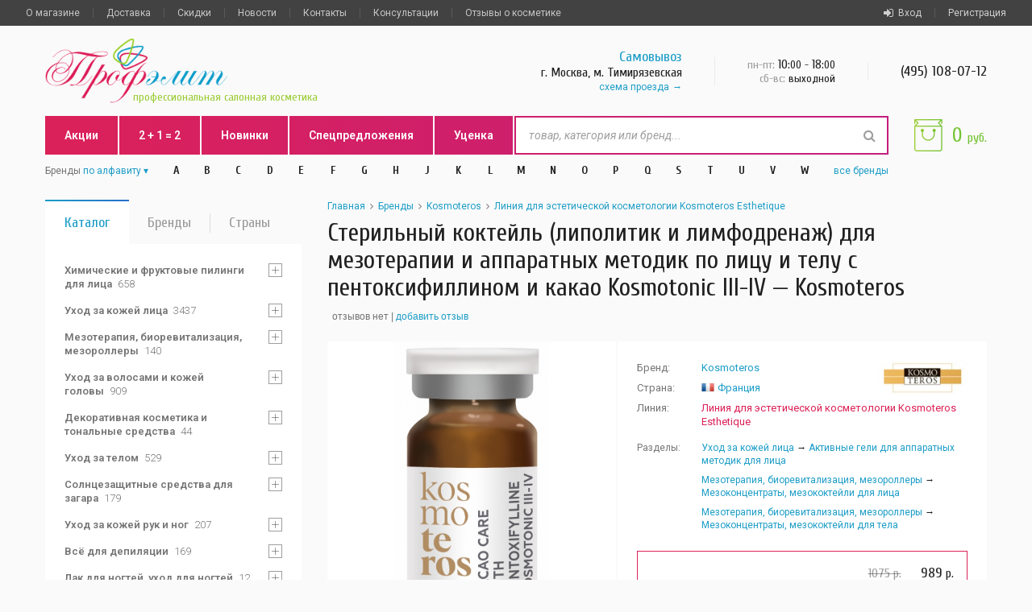

--- FILE ---
content_type: text/html; charset=UTF-8
request_url: http://www.profelit.ru/brand/kosmoteros/product/31819/
body_size: 20556
content:
<!DOCTYPE html><html><head><title>Стерильный коктейль (липолитик и лимфодренаж) для мезотерапии и аппаратных методик по лицу и телу с пентоксифиллином и какао Kosmotonic III-IV, 8 мл — Kosmoteros (Космотерос) — купить в интернет-магазине Профэлит</title><meta name="yandex-verification" content="aee6140c566789df" /><META NAME="revisit-after" CONTENT="1 days"><META name="description" content="Стерильный коктейль (липолитик и лимфодренаж) для мезотерапии и аппаратных методик по лицу и телу с пентоксифиллином и какао Kosmotonic III-IV, 8 мл от Kosmoteros (Франция) купить в Профэлите. Бесплатная доставка, самовывоз в Москве около метро Тимирязевская"><META name="keywords" content="8 мл, Kosmoteros, Космотерос, Франция, Французская косметика, Активные гели для аппаратных методик для лица, бесплатная доставка, купить в интернет-магазине, Профэлит, Profelit.ru, самовывоз в Москве возле метро Тимирязевская"><meta charset="utf-8"><meta name="viewport" content="width=device-width, initial-scale=1.0, minimum-scale=1.0, maximum-scale=1.0"><META NAME="ROBOTS" CONTENT="INDEX, FOLLOW"><link rel="canonical" href="https://www.profelit.ru/brand/kosmoteros/product/31819/"/><link rel="shortcut icon" href="/favicon.ico" /><link rel="stylesheet" href="/css/main.20210617003.css"></head><body><div class="page"><header class="page-header"><div class="page-header__top" data-time="0.010988"><div class="grid"><div class="mobile-nav"><a href="#" class="mobile-nav__burger" onclick="return false;"><i></i></a><div class="mobile-nav__dropdown"><a href="/info/about/">О магазине</a><a href="/info/delivery/">Доставка</a><a href="/info/discount/">Скидки</a><a href="/info/contact/">Контакты</a><a href="/brand/" class="link link_pink">Бренды</a><a href="/new/" class="link link_pink">Новинки</a><a href="/actions/" class="link link_pink">Акции</a><a href="/action2plus1/" class="link link_pink">2 + 1 = 2</a><a href="/hotprice/" class="link link_pink">Спецпредложения</a><a href="/markdown/" class="link link_pink">Уценка</a><a href="/news/">Новости</a><a href="/info/for_professionals/">Для косметологов</a><a href="/faq_shop/">Частые вопросы о магазине</a><a href="/questions/">Консультации</a><a href="/comments/">Отзывы о косметике</a><a href="/comments_shop/">Отзывы о Профэлите</a></div></div><div class="client-nav"><div class="client-nav__item"><a href="#popup-signin" class="js-popup-opener"><i class="fa fa-sign-in"></i>Вход</a></div><div class="client-nav__item"><a href="#popup-signup" class="js-popup-opener">Регистрация</a></div></div><div class="secondary-nav"><div class="secondary-nav__item"><a href="/info/about/">О магазине</a></div><div class="secondary-nav__item"><a href="/info/delivery/">Доставка</a></div><div class="secondary-nav__item"><a href="/info/discount/">Скидки</a></div><div class="secondary-nav__item"><a href="/news/">Новости</a></div><div class="secondary-nav__item"><a href="/info/contact/">Контакты</a></div><div class="secondary-nav__item"><a href="/questions/">Консультации</a></div><div class="secondary-nav__item"><a href="/comments/">Отзывы о косметике</a></div></div></div></div><div class="page-header__middle"><div class="grid"><div class="grid-row"><div class="grid-col grid-col_7"><a href="/" class="logo"><img src="/img/logo/profelit.png" height="80" alt=""><h1 class="heading heading_6">профессиональная салонная косметика</h1></a></div><div class="grid-col grid-col_17"><div class="contacts"><div class="contacts__item removed-s"><div class="heading heading_4"><a href="/info/contact/" class="link ">Самовывоз</a></div><div class="heading heading_5">г. Москва, м. Тимирязевская</div><div class="paragraph paragraph_m"><a href="/info/contact/" class="link link_arrow">схема проезда</a></div></div><div class="contacts__item removed-md"><div class="heading heading_5"><span>пн-пт:</span> 10<sub>:00 - </sub>18<sub>:00</sub></div><div class="heading heading_6"><span>сб-вс:</span> выходной</div></div><div class="contacts__item"><div class="heading heading_4"><a href="tel:+74951080712"> (495) 108-07-12</a></div></div></div></div></div></div></div><div class="grid"><div class="tbl"><div class="tcl"><div class="page-header__bottom"><div class="tbl"><div class="tcl tcl_1 removed-sm"><div class="main-nav"><div class="main-nav__item"><a href="/actions/">Акции</a></div><div class="main-nav__item"><a href="/action2plus1/">2 + 1 = 2</a></div><div class="main-nav__item"><a href="/new/">Новинки</a></div><div class="main-nav__item"><a href="/hotprice/">Спецпредложения</a></div><div class="main-nav__item"><a href="/markdown/">Уценка</a></div></div></div><div class="tcl"><form action="/cgi-bin/search.pl" id="search" class="search"><i class="search__icon fa fa-search"></i><input type="text" placeholder="товар, категория или бренд..." class="search__input" name="value" value="" autocomplete="off"><div class="search__dropdown"></div></form></div></div></div><div id="brands-nav" class="brands-nav"><div class="tbl"><div class="tcl paragraph paragraph_m"><span>Бренды </span><div class="link inline-select"><span>по алфавиту</span><select id="brands-nav__select"><option value="brands-nav" selected>по алфавиту</option><option value="brands-nav brands-nav_alt">по странам</option></select></div></div><div class="brands-nav__letter tcl"><div class="brands-nav__item"><a href="#" class="heading heading_6">A</a><div class="brands-nav__dropdown paragraph"><a href="/brand/agt/" class="brands-nav__link">AGT<span>(Испания)</span></a><a href="/brand/ahava/" class="brands-nav__link">Ahava<span>(Израиль)</span></a><a href="/brand/alfaparf_milano/" class="brands-nav__link">Alfaparf Milano<span>(Италия)</span></a><a href="/brand/alphascience/" class="brands-nav__link">Alphascience<span>(Франция)</span></a><a href="/brand/aravia/" class="brands-nav__link">Aravia<span>(Россия)</span></a><a href="/brand/aura_chake/" class="brands-nav__link">Aura Chake<span>(Франция)</span></a></div></div></div><div class="brands-nav__letter tcl"><div class="brands-nav__item"><a href="#" class="heading heading_6">B</a><div class="brands-nav__dropdown paragraph"><a href="/brand/barex/" class="brands-nav__link">Barex<span>(Италия)</span></a><a href="/brand/batiste/" class="brands-nav__link">Batiste<span>(Великобритания)</span></a><a href="/brand/beauty_image/" class="brands-nav__link">Beauty Image<span>(Испания)</span></a><a href="/brand/beauty_style/" class="brands-nav__link">Beauty Style<span>(Южная Корея)</span></a><a href="/brand/biomatrix/" class="brands-nav__link">Biomatrix<span>(Франция)</span></a><a href="/brand/biorepeel/" class="brands-nav__link">BioRePeel<span>(Италия)</span></a><a href="/brand/biretix/" class="brands-nav__link">BiRetix<span>(Испания)</span></a><a href="/brand/brelil_professional/" class="brands-nav__link">Brelil Professional<span>(Италия)</span></a></div></div></div><div class="brands-nav__letter tcl"><div class="brands-nav__item"><a href="#" class="heading heading_6">C</a><div class="brands-nav__dropdown paragraph"><a href="/brand/camillen_60/" class="brands-nav__link">Camillen 60<span>(Германия)</span></a><a href="/brand/charme_dorient/" class="brands-nav__link">Charme d'Orient<span>(Франция)</span></a><a href="/brand/cristaline/" class="brands-nav__link">Cristaline<span>(Испания)</span></a></div></div></div><div class="brands-nav__letter tcl"><div class="brands-nav__item"><a href="#" class="heading heading_6">D</a><div class="brands-nav__dropdown paragraph"><a href="/brand/declare/" class="brands-nav__link">Declare<span>(Швейцария)</span></a><a href="/brand/depileve/" class="brands-nav__link">Depileve<span>(Испания)</span></a><a href="/brand/depilflax/" class="brands-nav__link">Depilflax<span>(Испания)</span></a><a href="/brand/dermatime/" class="brands-nav__link">Dermatime<span>(Испания)</span></a><a href="/brand/diego_dalla_palma/" class="brands-nav__link">Diego Dalla Palma<span>(Италия)</span></a><a href="/brand/dikson/" class="brands-nav__link">Dikson<span>(Италия)</span></a><a href="/brand/dr.grandel/" class="brands-nav__link">DR.GRANDEL<span>(Германия)</span></a><a href="/brand/dsa_deepskinart/" class="brands-nav__link">DSA DEEPSKINART<span>(Россия)</span></a></div></div></div><div class="brands-nav__letter tcl"><div class="brands-nav__item"><a href="#" class="heading heading_6">E</a><div class="brands-nav__dropdown paragraph"><a href="/brand/eldan/" class="brands-nav__link">Eldan<span>(Швейцария)</span></a><a href="/brand/endocare/" class="brands-nav__link">Endocare<span>(Испания)</span></a></div></div></div><div class="brands-nav__letter tcl"><div class="brands-nav__item"><a href="#" class="heading heading_6">F</a><div class="brands-nav__dropdown paragraph"><a href="/brand/fabbrimarine/" class="brands-nav__link">Fabbrimarine<span>(Италия)</span></a><a href="/brand/florylis/" class="brands-nav__link">Florylis<span>(Франция)</span></a><a href="/brand/follement_professionnel/" class="brands-nav__link">Follement Professionnel<span>(Франция)</span></a><a href="/brand/framesi/" class="brands-nav__link">Framesi<span>(Италия)</span></a></div></div></div><div class="brands-nav__letter tcl"><div class="brands-nav__item"><a href="#" class="heading heading_6">G</a><div class="brands-nav__dropdown paragraph"><a href="/brand/gehwol/" class="brands-nav__link">Gehwol<span>(Германия)</span></a><a href="/brand/germaine_de_capuccini/" class="brands-nav__link">Germaine de Capuccini<span>(Испания)</span></a><a href="/brand/gernetic/" class="brands-nav__link">Gernetic<span>(Франция)</span></a><a href="/brand/gezatone/" class="brands-nav__link">Gezatone<span>(Франция)</span></a><a href="/brand/gigi/" class="brands-nav__link">GIGI<span>(Израиль)</span></a><a href="/brand/guam/" class="brands-nav__link">Guam<span>(Италия)</span></a></div></div></div><div class="brands-nav__letter tcl"><div class="brands-nav__item"><a href="#" class="heading heading_6">H</a><div class="brands-nav__dropdown paragraph"><a href="/brand/hd_cosmetic_efficiency/" class="brands-nav__link">HD Cosmetic Efficiency<span>(Испания)</span></a><a href="/brand/heliocare/" class="brands-nav__link">Heliocare<span>(Испания)</span></a><a href="/brand/hormeta/" class="brands-nav__link">Hormeta<span>(Швейцария)</span></a><a href="/brand/hyalrepair/" class="brands-nav__link">HYALREPAIR<span>(Россия)</span></a></div></div></div><div class="brands-nav__letter tcl"><div class="brands-nav__item"><a href="#" class="heading heading_6">J</a><div class="brands-nav__dropdown paragraph"><a href="/brand/janssen_cosmeceutical/" class="brands-nav__link">Janssen Cosmetics<span>(Германия)</span></a><a href="/brand/jeanne_en_provence/" class="brands-nav__link">Jeanne En Provence<span>(Франция)</span></a><a href="/brand/juliette_armand/" class="brands-nav__link">Juliette Armand<span>(Греция)</span></a></div></div></div><div class="brands-nav__letter tcl"><div class="brands-nav__item"><a href="#" class="heading heading_6">K</a><div class="brands-nav__dropdown paragraph"><a href="/brand/k18/" class="brands-nav__link">K18<span>(США)</span></a><a href="/brand/kaaral/" class="brands-nav__link">Kaaral<span>(Италия)</span></a><a href="/brand/kativa/" class="brands-nav__link">Kativa<span>(Италия)</span></a><a href="/brand/keenwell/" class="brands-nav__link">Keenwell<span>(Испания)</span></a><a href="/brand/keune/" class="brands-nav__link">KEUNE<span>(Нидерланды)</span></a><a href="/brand/klapp/" class="brands-nav__link">Klapp<span>(Германия)</span></a><a href="/brand/kosmoteros/" class="brands-nav__link">Kosmoteros<span>(Франция)</span></a></div></div></div><div class="brands-nav__letter tcl"><div class="brands-nav__item"><a href="#" class="heading heading_6">L</a><div class="brands-nav__dropdown paragraph"><a href="/brand/la_roche_posay/" class="brands-nav__link">La Roche-Posay<span>(Франция)</span></a><a href="/brand/lc_peel/" class="brands-nav__link">LC Peel<span>(США)</span></a><a href="/brand/levissime/" class="brands-nav__link">Levissime<span>(Испания)</span></a><a href="/brand/loreal_professional/" class="brands-nav__link">Loreal Professional<span>(Франция)</span></a></div></div></div><div class="brands-nav__letter tcl"><div class="brands-nav__item"><a href="#" class="heading heading_6">M</a><div class="brands-nav__dropdown paragraph"><a href="/brand/marlies_moller/" class="brands-nav__link">Marlies Moller<span>(Германия)</span></a><a href="/brand/masura/" class="brands-nav__link">Masura<span>(Россия)</span></a><a href="/brand/medic_control_peel/" class="brands-nav__link">Medic Control Peel<span>(Россия)</span></a><a href="/brand/meoli/" class="brands-nav__link">MEOLI<span>(Южная Корея)</span></a><a href="/brand/mesaltera/" class="brands-nav__link">Mesaltera<span>(Россия)</span></a><a href="/brand/meso_relle/" class="brands-nav__link">Meso-relle<span>(Италия)</span></a><a href="/brand/mesoderm/" class="brands-nav__link">Mesoderm<span>(Испания)</span></a><a href="/brand/miriam_quevedo/" class="brands-nav__link">Miriam Quevedo<span>(Испания)</span></a><a href="/brand/morizo/" class="brands-nav__link">Morizo<span>(Россия)</span></a></div></div></div><div class="brands-nav__letter tcl"><div class="brands-nav__item"><a href="#" class="heading heading_6">N</a><div class="brands-nav__dropdown paragraph"><a href="/brand/naqua/" class="brands-nav__link">NAQUA<span>(Испания)</span></a><a href="/brand/neoretin/" class="brands-nav__link">Neoretin<span>(Испания)</span></a><a href="/brand/nirvel_professional/" class="brands-nav__link">Nirvel Professional<span>(Испания)</span></a><a href="/brand/noreva/" class="brands-nav__link">Noreva<span>(Франция)</span></a><a href="/brand/nuxe/" class="brands-nav__link">Nuxe<span>(Франция)</span></a></div></div></div><div class="brands-nav__letter tcl"><div class="brands-nav__item"><a href="#" class="heading heading_6">O</a><div class="brands-nav__dropdown paragraph"><a href="/brand/ondevie/" class="brands-nav__link">Ondevie<span>(Франция)</span></a></div></div></div><div class="brands-nav__letter tcl"><div class="brands-nav__item"><a href="#" class="heading heading_6">P</a><div class="brands-nav__dropdown paragraph"><a href="/brand/payot/" class="brands-nav__link">Payot<span>(Франция)</span></a><a href="/brand/peach_peel/" class="brands-nav__link">PEACH PEEL<span>(Россия)</span></a><a href="/brand/phytoceane/" class="brands-nav__link">Phytoceane<span>(Франция)</span></a><a href="/brand/phytomer/" class="brands-nav__link">Phytomer<span>(Франция)</span></a><a href="/brand/premium_professional/" class="brands-nav__link">Premium Professional<span>(Россия)</span></a></div></div></div><div class="brands-nav__letter tcl"><div class="brands-nav__item"><a href="#" class="heading heading_6">Q</a><div class="brands-nav__dropdown paragraph"><a href="/brand/qtem/" class="brands-nav__link">QTEM<span>(Испания)</span></a></div></div></div><div class="brands-nav__letter tcl"><div class="brands-nav__item"><a href="#" class="heading heading_6">S</a><div class="brands-nav__dropdown paragraph"><a href="/brand/salin_de_biosel/" class="brands-nav__link">Salin de Biosel<span>(Италия)</span></a><a href="/brand/sea_bronze/" class="brands-nav__link">Sea Bronze<span>(Испания)</span></a><a href="/brand/selective_professional/" class="brands-nav__link">Selective Professional<span>(Италия)</span></a><a href="/brand/sesderma_prof/" class="brands-nav__link">Sesderma<span>(Испания)</span></a><a href="/brand/skinasil/" class="brands-nav__link">Skinasil<span>(Россия)</span></a><a href="/brand/skinclinic/" class="brands-nav__link">SkinClinic<span>(Испания)</span></a><a href="/brand/skincode/" class="brands-nav__link">Skincode<span>(Швейцария)</span></a><a href="/brand/soleo/" class="brands-nav__link">Soleo<span>(Польша)</span></a><a href="/brand/soskin/" class="brands-nav__link">Soskin<span>(Франция)</span></a><a href="/brand/sothys/" class="brands-nav__link">Sothys<span>(Франция)</span></a><a href="/brand/starpil/" class="brands-nav__link">Starpil<span>(Испания)</span></a><a href="/brand/start_epil/" class="brands-nav__link">Start Epil<span>(Россия)</span></a><a href="/brand/bellitas/" class="brands-nav__link">Strickly Professional (ранее Bellitas)<span>(Великобритания)</span></a><a href="/brand/swiss_line/" class="brands-nav__link">Swiss Line<span>(Швейцария)</span></a></div></div></div><div class="brands-nav__letter tcl"><div class="brands-nav__item"><a href="#" class="heading heading_6">T</a><div class="brands-nav__dropdown paragraph"><a href="/brand/tessiltaglio/" class="brands-nav__link">Tessiltaglio<span>(Италия)</span></a><a href="/brand/time_reverse/" class="brands-nav__link">Time Reverse<span>(Россия)</span></a></div></div></div><div class="brands-nav__letter tcl"><div class="brands-nav__item"><a href="#" class="heading heading_6">U</a><div class="brands-nav__dropdown paragraph"><a href="/brand/uriage/" class="brands-nav__link">Uriage<span>(Франция)</span></a></div></div></div><div class="brands-nav__letter tcl"><div class="brands-nav__item"><a href="#" class="heading heading_6">V</a><div class="brands-nav__dropdown paragraph"><a href="/brand/vichy/" class="brands-nav__link">Vichy<span>(Франция)</span></a></div></div></div><div class="brands-nav__letter tcl"><div class="brands-nav__item"><a href="#" class="heading heading_6">W</a><div class="brands-nav__dropdown paragraph"><a href="/brand/wella_professionals/" class="brands-nav__link">Wella Professionals<span>(Германия)</span></a></div></div></div><div class="brands-nav__flag tcl"><div class="brands-nav__item"><a href="/country/anglijskaya-kosmetika-i-parfyumeriya/" class="heading heading_6"><img src="/img/flag/gb.png" alt="Великобритания"></a><div class="brands-nav__dropdown paragraph"><a href="/brand/batiste/" class="brands-nav__link">Batiste<span>11</span></a><a href="/brand/bellitas/" class="brands-nav__link">Strickly Professional (ранее Bellitas)<span>36</span></a></div></div></div><div class="brands-nav__flag tcl"><div class="brands-nav__item"><a href="/country/nemeckaya-kosmetika/" class="heading heading_6"><img src="/img/flag/de.png" alt="Германия"></a><div class="brands-nav__dropdown paragraph"><a href="/brand/camillen_60/" class="brands-nav__link">Camillen 60<span>2</span></a><a href="/brand/dr.grandel/" class="brands-nav__link">DR.GRANDEL<span>195</span></a><a href="/brand/gehwol/" class="brands-nav__link">Gehwol<span>102</span></a><a href="/brand/janssen_cosmeceutical/" class="brands-nav__link">Janssen Cosmetics<span>404</span></a><a href="/brand/klapp/" class="brands-nav__link">Klapp<span>183</span></a><a href="/brand/marlies_moller/" class="brands-nav__link">Marlies Moller<span>3</span></a><a href="/brand/wella_professionals/" class="brands-nav__link">Wella Professionals<span>8</span></a></div></div></div><div class="brands-nav__flag tcl"><div class="brands-nav__item"><a href="/country/grecheskaya-kosmetika/" class="heading heading_6"><img src="/img/flag/gr.png" alt="Греция"></a><div class="brands-nav__dropdown paragraph"><a href="/brand/juliette_armand/" class="brands-nav__link">Juliette Armand<span>181</span></a></div></div></div><div class="brands-nav__flag tcl"><div class="brands-nav__item"><a href="/country/izrailskaya-kosmetika/" class="heading heading_6"><img src="/img/flag/il.png" alt="Израиль"></a><div class="brands-nav__dropdown paragraph"><a href="/brand/ahava/" class="brands-nav__link">Ahava<span>3</span></a><a href="/brand/gigi/" class="brands-nav__link">GIGI<span>202</span></a></div></div></div><div class="brands-nav__flag tcl"><div class="brands-nav__item"><a href="/country/ispanskaya-kosmetika/" class="heading heading_6"><img src="/img/flag/es.png" alt="Испания"></a><div class="brands-nav__dropdown paragraph"><a href="/brand/agt/" class="brands-nav__link">AGT<span>4</span></a><a href="/brand/beauty_image/" class="brands-nav__link">Beauty Image<span>75</span></a><a href="/brand/biretix/" class="brands-nav__link">BiRetix<span>4</span></a><a href="/brand/cristaline/" class="brands-nav__link">Cristaline<span>2</span></a><a href="/brand/depileve/" class="brands-nav__link">Depileve<span>7</span></a><a href="/brand/depilflax/" class="brands-nav__link">Depilflax<span>10</span></a><a href="/brand/dermatime/" class="brands-nav__link">Dermatime<span>43</span></a><a href="/brand/endocare/" class="brands-nav__link">Endocare<span>17</span></a><a href="/brand/germaine_de_capuccini/" class="brands-nav__link">Germaine de Capuccini<span>154</span></a><a href="/brand/hd_cosmetic_efficiency/" class="brands-nav__link">HD Cosmetic Efficiency<span>18</span></a><a href="/brand/heliocare/" class="brands-nav__link">Heliocare<span>15</span></a><a href="/brand/keenwell/" class="brands-nav__link">Keenwell<span>33</span></a><a href="/brand/levissime/" class="brands-nav__link">Levissime<span>150</span></a><a href="/brand/mesoderm/" class="brands-nav__link">Mesoderm<span>45</span></a><a href="/brand/miriam_quevedo/" class="brands-nav__link">Miriam Quevedo<span>25</span></a><a href="/brand/naqua/" class="brands-nav__link">NAQUA<span>1</span></a><a href="/brand/neoretin/" class="brands-nav__link">Neoretin<span>3</span></a><a href="/brand/nirvel_professional/" class="brands-nav__link">Nirvel Professional<span>127</span></a><a href="/brand/qtem/" class="brands-nav__link">QTEM<span>33</span></a><a href="/brand/sea_bronze/" class="brands-nav__link">Sea Bronze<span>1</span></a><a href="/brand/sesderma_prof/" class="brands-nav__link">Sesderma<span>211</span></a><a href="/brand/skinclinic/" class="brands-nav__link">SkinClinic<span>181</span></a><a href="/brand/starpil/" class="brands-nav__link">Starpil<span>27</span></a></div></div></div><div class="brands-nav__flag tcl"><div class="brands-nav__item"><a href="/country/italyanskaya-kosmetika/" class="heading heading_6"><img src="/img/flag/it.png" alt="Италия"></a><div class="brands-nav__dropdown paragraph"><a href="/brand/alfaparf_milano/" class="brands-nav__link">Alfaparf Milano<span>52</span></a><a href="/brand/barex/" class="brands-nav__link">Barex<span>97</span></a><a href="/brand/biorepeel/" class="brands-nav__link">BioRePeel<span>3</span></a><a href="/brand/brelil_professional/" class="brands-nav__link">Brelil Professional<span>29</span></a><a href="/brand/diego_dalla_palma/" class="brands-nav__link">Diego Dalla Palma<span>87</span></a><a href="/brand/dikson/" class="brands-nav__link">Dikson<span>125</span></a><a href="/brand/fabbrimarine/" class="brands-nav__link">Fabbrimarine<span>91</span></a><a href="/brand/framesi/" class="brands-nav__link">Framesi<span>52</span></a><a href="/brand/guam/" class="brands-nav__link">Guam<span>76</span></a><a href="/brand/kaaral/" class="brands-nav__link">Kaaral<span>67</span></a><a href="/brand/kativa/" class="brands-nav__link">Kativa<span>1</span></a><a href="/brand/meso_relle/" class="brands-nav__link">Meso-relle<span>10</span></a><a href="/brand/salin_de_biosel/" class="brands-nav__link">Salin de Biosel<span>41</span></a><a href="/brand/selective_professional/" class="brands-nav__link">Selective Professional<span>59</span></a><a href="/brand/tessiltaglio/" class="brands-nav__link">Tessiltaglio<span>1</span></a></div></div></div><div class="brands-nav__flag tcl"><div class="brands-nav__item"><a href="/country/gollandskaya-kosmetika/" class="heading heading_6"><img src="/img/flag/nl.png" alt="Нидерланды"></a><div class="brands-nav__dropdown paragraph"><a href="/brand/keune/" class="brands-nav__link">KEUNE<span>102</span></a></div></div></div><div class="brands-nav__flag tcl"><div class="brands-nav__item"><a href="/country/polskaya-kosmetika/" class="heading heading_6"><img src="/img/flag/pl.png" alt="Польша"></a><div class="brands-nav__dropdown paragraph"><a href="/brand/soleo/" class="brands-nav__link">Soleo<span>2</span></a></div></div></div><div class="brands-nav__flag tcl"><div class="brands-nav__item"><a href="/country/rossijskaya-kosmetika/" class="heading heading_6"><img src="/img/flag/ru.png" alt="Россия"></a><div class="brands-nav__dropdown paragraph"><a href="/brand/aravia/" class="brands-nav__link">Aravia<span>397</span></a><a href="/brand/dsa_deepskinart/" class="brands-nav__link">DSA DEEPSKINART<span>5</span></a><a href="/brand/hyalrepair/" class="brands-nav__link">HYALREPAIR<span>8</span></a><a href="/brand/masura/" class="brands-nav__link">Masura<span>7</span></a><a href="/brand/medic_control_peel/" class="brands-nav__link">Medic Control Peel<span>28</span></a><a href="/brand/mesaltera/" class="brands-nav__link">Mesaltera<span>52</span></a><a href="/brand/morizo/" class="brands-nav__link">Morizo<span>2</span></a><a href="/brand/peach_peel/" class="brands-nav__link">PEACH PEEL<span>2</span></a><a href="/brand/premium_professional/" class="brands-nav__link">Premium Professional<span>237</span></a><a href="/brand/skinasil/" class="brands-nav__link">Skinasil<span>34</span></a><a href="/brand/start_epil/" class="brands-nav__link">Start Epil<span>31</span></a><a href="/brand/time_reverse/" class="brands-nav__link">Time Reverse<span>11</span></a><a href="/brand/consumables/" class="brands-nav__link">Расходные материалы<span>32</span></a></div></div></div><div class="brands-nav__flag tcl"><div class="brands-nav__item"><a href="/country/amerikanskaya-kosmetika/" class="heading heading_6"><img src="/img/flag/us.png" alt="США"></a><div class="brands-nav__dropdown paragraph"><a href="/brand/k18/" class="brands-nav__link">K18<span>3</span></a><a href="/brand/lc_peel/" class="brands-nav__link">LC Peel<span>1</span></a></div></div></div><div class="brands-nav__flag tcl"><div class="brands-nav__item"><a href="/country/francuzskaya-kosmetika-i-parfyumeriya/" class="heading heading_6"><img src="/img/flag/fr.png" alt="Франция"></a><div class="brands-nav__dropdown paragraph"><a href="/brand/alphascience/" class="brands-nav__link">Alphascience<span>15</span></a><a href="/brand/aura_chake/" class="brands-nav__link">Aura Chake<span>27</span></a><a href="/brand/biomatrix/" class="brands-nav__link">Biomatrix<span>14</span></a><a href="/brand/charme_dorient/" class="brands-nav__link">Charme d'Orient<span>118</span></a><a href="/brand/florylis/" class="brands-nav__link">Florylis<span>2</span></a><a href="/brand/follement_professionnel/" class="brands-nav__link">Follement Professionnel<span>5</span></a><a href="/brand/gernetic/" class="brands-nav__link">Gernetic<span>98</span></a><a href="/brand/gezatone/" class="brands-nav__link">Gezatone<span>7</span></a><a href="/brand/jeanne_en_provence/" class="brands-nav__link">Jeanne En Provence<span>1</span></a><a href="/brand/kosmoteros/" class="brands-nav__link">Kosmoteros<span>198</span></a><a href="/brand/la_roche_posay/" class="brands-nav__link">La Roche-Posay<span>53</span></a><a href="/brand/loreal_professional/" class="brands-nav__link">Loreal Professional<span>68</span></a><a href="/brand/noreva/" class="brands-nav__link">Noreva<span>46</span></a><a href="/brand/nuxe/" class="brands-nav__link">Nuxe<span>2</span></a><a href="/brand/ondevie/" class="brands-nav__link">Ondevie<span>12</span></a><a href="/brand/payot/" class="brands-nav__link">Payot<span>1</span></a><a href="/brand/phytoceane/" class="brands-nav__link">Phytoceane<span>31</span></a><a href="/brand/phytomer/" class="brands-nav__link">Phytomer<span>145</span></a><a href="/brand/soskin/" class="brands-nav__link">Soskin<span>72</span></a><a href="/brand/sothys/" class="brands-nav__link">Sothys<span>76</span></a><a href="/brand/uriage/" class="brands-nav__link">Uriage<span>91</span></a><a href="/brand/vichy/" class="brands-nav__link">Vichy<span>63</span></a></div></div></div><div class="brands-nav__flag tcl"><div class="brands-nav__item"><a href="/country/shvejcarskaya-kosmetika/" class="heading heading_6"><img src="/img/flag/ch.png" alt="Швейцария"></a><div class="brands-nav__dropdown paragraph"><a href="/brand/declare/" class="brands-nav__link">Declare<span>85</span></a><a href="/brand/eldan/" class="brands-nav__link">Eldan<span>166</span></a><a href="/brand/hormeta/" class="brands-nav__link">Hormeta<span>11</span></a><a href="/brand/skincode/" class="brands-nav__link">Skincode<span>11</span></a><a href="/brand/swiss_line/" class="brands-nav__link">Swiss Line<span>1</span></a></div></div></div><div class="brands-nav__flag tcl"><div class="brands-nav__item"><a href="/country/korejskaya-kosmetika/" class="heading heading_6"><img src="/img/flag/ko.png" alt="Южная Корея"></a><div class="brands-nav__dropdown paragraph"><a href="/brand/beauty_style/" class="brands-nav__link">Beauty Style<span>136</span></a><a href="/brand/meoli/" class="brands-nav__link">MEOLI<span>9</span></a></div></div></div><div class="tcl paragraph paragraph_m"><a href="/brand/" class="link">все<span class="removed-md"> бренды</span></a></div></div></div></div><div class="tcl tcl_1"><div id="basket" class="basket"><div class="basket__icon"><div class="basket__value"></div></div><div class="basket__total heading heading_3">0 <sub>руб.</sub></div><a href="/cart/" class="basket__link"></a></div><div class="basket basket_fake heading heading_3"><div class="basket__total heading heading_3">0 <sub>руб.</sub></div></div></div></div></div></header><main class="page-content" data-time="0.023382"><div class="grid"><div class="grid-row"><div class="grid-col grid-col_7 grid-col_md-9 grid-col_sm-24"><div class="tabs guest:index" data-time="2025-11-29 03:28:02" data-ip="31.129.46.3" data-server="31.129.46.3"><a href="#catalog-nav" class="tabs__item tabs__item_active heading heading_4">Каталог<em class="fa fa-angle-down"></em></a><a href="#brands-list" class="tabs__item tabs__item_pink heading heading_4">Бренды<em class="fa fa-angle-down"></em></a><a href="#countries-nav" class="tabs__item tabs__item_green heading heading_4">Страны<em class="fa fa-angle-down"></em></a></div><div class="block"><div class="block__content"><div id="catalog-nav" class="catalog-nav paragraph tabs__target tabs__target_visible"><ul data-num=""><li class="catalog-nav__item"><input type="checkbox" id="catalog-nav__switcher-241" class="catalog-nav__checkbox"><label for="catalog-nav__switcher-241" class="catalog-nav__switcher"></label><a href="/category/241/" class="catalog-nav__link" data-top="0" data-cat="0" data-pcount="" data-key="241">Химические и фруктовые пилинги для лица<span>658</span></a><ul class="catalog-nav__sublist"><li class="catalog-nav__item"><a href="/category/335/" class="catalog-nav__link" data-top="241" data-cat="241" data-pcount="8" data-key="335">Подготовительные средства перед пилингом<span>16</span></a></li><li class="catalog-nav__item"><input type="checkbox" id="catalog-nav__switcher-336" class="catalog-nav__checkbox"><label for="catalog-nav__switcher-336" class="catalog-nav__switcher"></label><a href="/category/336/" class="catalog-nav__link" data-top="241" data-cat="241" data-pcount="8" data-key="336">Химические (кислотные) и фруктовые пилинги<span>139</span></a><ul class="catalog-nav__sublist"><li class="catalog-nav__item"><a href="/category/442/" class="catalog-nav__link" data-top="336" data-cat="336" data-pcount="26" data-key="442">Всесезонные химические пилинги<span>86</span></a></li><li class="catalog-nav__item"><a href="/category/414/" class="catalog-nav__link" data-top="336" data-cat="336" data-pcount="26" data-key="414">Химические пилинги для жирной и проблемной кожи лица<span>54</span></a></li><li class="catalog-nav__item"><a href="/category/418/" class="catalog-nav__link" data-top="336" data-cat="336" data-pcount="26" data-key="418">Осветляющие химические пилинги против пигментации<span>75</span></a></li><li class="catalog-nav__item"><a href="/category/419/" class="catalog-nav__link" data-top="336" data-cat="336" data-pcount="26" data-key="419">Омолаживающие химические пилинги<span>89</span></a></li><li class="catalog-nav__item"><a href="/category/429/" class="catalog-nav__link" data-top="336" data-cat="336" data-pcount="26" data-key="429">Химические пилинги для чувствительной и куперозной кожи лица<span>15</span></a></li><li class="catalog-nav__item"><a href="/category/430/" class="catalog-nav__link" data-top="336" data-cat="336" data-pcount="26" data-key="430">Химические пилинги для сухой кожи<span>27</span></a></li><li class="catalog-nav__item"><a href="/category/420/" class="catalog-nav__link" data-top="336" data-cat="336" data-pcount="26" data-key="420">Срединные химические пилинги<span>5</span></a></li><li class="catalog-nav__item"><a href="/category/426/" class="catalog-nav__link" data-top="336" data-cat="336" data-pcount="26" data-key="426">Химический пилинг Джесснера<span>5</span></a></li><li class="catalog-nav__item"><a href="/category/433/" class="catalog-nav__link" data-top="336" data-cat="336" data-pcount="26" data-key="433">Карбоновый пилинг<span>5</span></a></li><li class="catalog-nav__item"><a href="/category/417/" class="catalog-nav__link" data-top="336" data-cat="336" data-pcount="26" data-key="417">Химические пилинги мультикислотные<span>85</span></a></li><li class="catalog-nav__item"><a href="/category/431/" class="catalog-nav__link" data-top="336" data-cat="336" data-pcount="26" data-key="431">Химические пилинги с гликолевой кислотой<span>55</span></a></li><li class="catalog-nav__item"><a href="/category/415/" class="catalog-nav__link" data-top="336" data-cat="336" data-pcount="26" data-key="415">Химический пилинг с азелаиновой кислотой<span>12</span></a></li><li class="catalog-nav__item"><a href="/category/416/" class="catalog-nav__link" data-top="336" data-cat="336" data-pcount="26" data-key="416">Химический пилинг с салициловой кислотой<span>40</span></a></li><li class="catalog-nav__item"><a href="/category/422/" class="catalog-nav__link" data-top="336" data-cat="336" data-pcount="26" data-key="422">Химические пилинги с койевой кислотой<span>14</span></a></li><li class="catalog-nav__item"><a href="/category/423/" class="catalog-nav__link" data-top="336" data-cat="336" data-pcount="26" data-key="423">Химические пилинги с феруловой кислотой<span>6</span></a></li><li class="catalog-nav__item"><a href="/category/424/" class="catalog-nav__link" data-top="336" data-cat="336" data-pcount="26" data-key="424">Химические пилинги с пировиноградной кислотой<span>6</span></a></li><li class="catalog-nav__item"><a href="/category/425/" class="catalog-nav__link" data-top="336" data-cat="336" data-pcount="26" data-key="425">Химические пилинги с молочной кислотой<span>57</span></a></li><li class="catalog-nav__item"><a href="/category/427/" class="catalog-nav__link" data-top="336" data-cat="336" data-pcount="26" data-key="427">Химические пилинги с лимонной кислотой<span>17</span></a></li><li class="catalog-nav__item"><a href="/category/428/" class="catalog-nav__link" data-top="336" data-cat="336" data-pcount="26" data-key="428">Химические пилинги с миндальной кислотой<span>19</span></a></li><li class="catalog-nav__item"><a href="/category/421/" class="catalog-nav__link" data-top="336" data-cat="336" data-pcount="26" data-key="421">Химические пилинги с трихлоруксусной кислотой (TCA)<span>3</span></a></li><li class="catalog-nav__item"><a href="/category/432/" class="catalog-nav__link" data-top="336" data-cat="336" data-pcount="26" data-key="432">Химические пилинги с фитиновой кислотой<span>7</span></a></li><li class="catalog-nav__item"><a href="/category/434/" class="catalog-nav__link" data-top="336" data-cat="336" data-pcount="26" data-key="434">Желтый химический пилинг, пилинги с ретиноевой кислотой<span>9</span></a></li><li class="catalog-nav__item"><a href="/category/435/" class="catalog-nav__link" data-top="336" data-cat="336" data-pcount="26" data-key="435">Химические пилинги с яблочной кислотой<span>12</span></a></li><li class="catalog-nav__item"><a href="/category/436/" class="catalog-nav__link" data-top="336" data-cat="336" data-pcount="26" data-key="436">Химические пилинги с лактобионовой кислотой<span>1</span></a></li></ul></li><li class="catalog-nav__item"><a href="/category/337/" class="catalog-nav__link" data-top="241" data-cat="241" data-pcount="8" data-key="337">Нейтрализаторы химических пилингов<span>12</span></a></li><li class="catalog-nav__item"><a href="/category/338/" class="catalog-nav__link" data-top="241" data-cat="241" data-pcount="8" data-key="338">Маски после химических пилингов<span>74</span></a></li><li class="catalog-nav__item"><a href="/category/339/" class="catalog-nav__link" data-top="241" data-cat="241" data-pcount="8" data-key="339">Восстанавливающие средства после химических пилингов<span>226</span></a></li><li class="catalog-nav__item"><a href="/category/340/" class="catalog-nav__link" data-top="241" data-cat="241" data-pcount="8" data-key="340">Средства с кислотами с эффектом легкого пилинга<span>71</span></a></li><li class="catalog-nav__item"><a href="/category/402/" class="catalog-nav__link" data-top="241" data-cat="241" data-pcount="8" data-key="402">Кисти для нанесения химических пилингов<span>5</span></a></li><li class="catalog-nav__item"><a href="/category/454/" class="catalog-nav__link" data-top="241" data-cat="241" data-pcount="8" data-key="454">Кремы для защиты от солнца с SPF после химических пилингов<span>128</span></a></li></ul></li><li class="catalog-nav__item"><input type="checkbox" id="catalog-nav__switcher-3" class="catalog-nav__checkbox"><label for="catalog-nav__switcher-3" class="catalog-nav__switcher"></label><a href="/category/3/" class="catalog-nav__link" data-top="0" data-cat="0" data-pcount="" data-key="3">Уход за кожей лица<span>3437</span></a><ul class="catalog-nav__sublist"><li class="catalog-nav__item"><input type="checkbox" id="catalog-nav__switcher-23" class="catalog-nav__checkbox"><label for="catalog-nav__switcher-23" class="catalog-nav__switcher"></label><a href="/category/23/" class="catalog-nav__link" data-top="3" data-cat="3" data-pcount="12" data-key="23">Очищение и тонизация для кожи лица<span>745</span></a><ul class="catalog-nav__sublist"><li class="catalog-nav__item"><input type="checkbox" id="catalog-nav__switcher-24" class="catalog-nav__checkbox"><label for="catalog-nav__switcher-24" class="catalog-nav__switcher"></label><a href="/category/24/" class="catalog-nav__link" data-top="23" data-cat="23" data-pcount="7" data-key="24">Молочко, гели, мыло для умывания и снятия макияжа<span>289</span></a><ul class="catalog-nav__sublist"><li class="catalog-nav__item"><a href="/category/223/" class="catalog-nav__link" data-top="24" data-cat="24" data-pcount="7" data-key="223">Средства для умывания сухой и нормальной кожи лица<span>147</span></a></li><li class="catalog-nav__item"><a href="/category/224/" class="catalog-nav__link" data-top="24" data-cat="24" data-pcount="7" data-key="224">Средства для умывания жирной и комбинированной кожи лица<span>107</span></a></li><li class="catalog-nav__item"><a href="/category/225/" class="catalog-nav__link" data-top="24" data-cat="24" data-pcount="7" data-key="225">Средства для умывания чувствительной кожи лица<span>113</span></a></li><li class="catalog-nav__item"><a href="/category/226/" class="catalog-nav__link" data-top="24" data-cat="24" data-pcount="7" data-key="226">Средства для умывания кожи лица с куперозом<span>20</span></a></li><li class="catalog-nav__item"><a href="/category/227/" class="catalog-nav__link" data-top="24" data-cat="24" data-pcount="7" data-key="227">Средства для умывания зрелой кожи лица<span>65</span></a></li><li class="catalog-nav__item"><a href="/category/228/" class="catalog-nav__link" data-top="24" data-cat="24" data-pcount="7" data-key="228">Средства для умывания кожи лица с пигментацией<span>16</span></a></li><li class="catalog-nav__item"><a href="/category/232/" class="catalog-nav__link" data-top="24" data-cat="24" data-pcount="7" data-key="232">Аксессуары для умывания<span>1</span></a></li></ul></li><li class="catalog-nav__item"><input type="checkbox" id="catalog-nav__switcher-25" class="catalog-nav__checkbox"><label for="catalog-nav__switcher-25" class="catalog-nav__switcher"></label><a href="/category/25/" class="catalog-nav__link" data-top="23" data-cat="23" data-pcount="7" data-key="25">Лосьоны и тоники для лица<span>241</span></a><ul class="catalog-nav__sublist"><li class="catalog-nav__item"><a href="/category/242/" class="catalog-nav__link" data-top="25" data-cat="25" data-pcount="6" data-key="242">Для нормальной и сухой кожи<span>120</span></a></li><li class="catalog-nav__item"><a href="/category/243/" class="catalog-nav__link" data-top="25" data-cat="25" data-pcount="6" data-key="243">Для жирной и комбинированной кожи<span>97</span></a></li><li class="catalog-nav__item"><a href="/category/244/" class="catalog-nav__link" data-top="25" data-cat="25" data-pcount="6" data-key="244">Для чувствительной кожи<span>78</span></a></li><li class="catalog-nav__item"><a href="/category/245/" class="catalog-nav__link" data-top="25" data-cat="25" data-pcount="6" data-key="245">Для кожи с куперозом<span>12</span></a></li><li class="catalog-nav__item"><a href="/category/246/" class="catalog-nav__link" data-top="25" data-cat="25" data-pcount="6" data-key="246">Для зрелой кожи<span>73</span></a></li><li class="catalog-nav__item"><a href="/category/247/" class="catalog-nav__link" data-top="25" data-cat="25" data-pcount="6" data-key="247">Осветляющие для кожи с пигментацией<span>12</span></a></li></ul></li><li class="catalog-nav__item"><a href="/category/352/" class="catalog-nav__link" data-top="23" data-cat="23" data-pcount="7" data-key="352">Мицеллярная вода<span>38</span></a></li><li class="catalog-nav__item"><input type="checkbox" id="catalog-nav__switcher-26" class="catalog-nav__checkbox"><label for="catalog-nav__switcher-26" class="catalog-nav__switcher"></label><a href="/category/26/" class="catalog-nav__link" data-top="23" data-cat="23" data-pcount="7" data-key="26">Скраб и гоммаж для лица<span>104</span></a><ul class="catalog-nav__sublist"><li class="catalog-nav__item"><a href="/category/393/" class="catalog-nav__link" data-top="26" data-cat="26" data-pcount="6" data-key="393">Для сухой и нормальной кожи<span>62</span></a></li><li class="catalog-nav__item"><a href="/category/394/" class="catalog-nav__link" data-top="26" data-cat="26" data-pcount="6" data-key="394">Для жирной и комбинированной кожи<span>49</span></a></li><li class="catalog-nav__item"><a href="/category/395/" class="catalog-nav__link" data-top="26" data-cat="26" data-pcount="6" data-key="395">Для чувствительной кожи<span>25</span></a></li><li class="catalog-nav__item"><a href="/category/396/" class="catalog-nav__link" data-top="26" data-cat="26" data-pcount="6" data-key="396">Для кожи с куперозом<span>6</span></a></li><li class="catalog-nav__item"><a href="/category/397/" class="catalog-nav__link" data-top="26" data-cat="26" data-pcount="6" data-key="397">Для зрелой кожи<span>56</span></a></li><li class="catalog-nav__item"><a href="/category/398/" class="catalog-nav__link" data-top="26" data-cat="26" data-pcount="6" data-key="398">Для кожи с пигментацией<span>24</span></a></li></ul></li><li class="catalog-nav__item"><a href="/category/441/" class="catalog-nav__link" data-top="23" data-cat="23" data-pcount="7" data-key="441">Энзимный пилинг<span>40</span></a></li><li class="catalog-nav__item"><a href="/category/27/" class="catalog-nav__link" data-top="23" data-cat="23" data-pcount="7" data-key="27">Маски очищающие для лица<span>45</span></a></li><li class="catalog-nav__item"><a href="/category/399/" class="catalog-nav__link" data-top="23" data-cat="23" data-pcount="7" data-key="399">Холодное гидрирование, дезинкрустанты для лица<span>14</span></a></li></ul></li><li class="catalog-nav__item"><input type="checkbox" id="catalog-nav__switcher-28" class="catalog-nav__checkbox"><label for="catalog-nav__switcher-28" class="catalog-nav__switcher"></label><a href="/category/28/" class="catalog-nav__link" data-top="3" data-cat="3" data-pcount="12" data-key="28">Сыворотки и серумы для лица<span>443</span></a><ul class="catalog-nav__sublist"><li class="catalog-nav__item"><a href="/category/29/" class="catalog-nav__link" data-top="28" data-cat="28" data-pcount="7" data-key="29">Сыворотки и серумы для лифтинга и омоложения лица<span>266</span></a></li><li class="catalog-nav__item"><a href="/category/30/" class="catalog-nav__link" data-top="28" data-cat="28" data-pcount="7" data-key="30">Сыворотки и серумы для увлажнения и питания кожи лица<span>134</span></a></li><li class="catalog-nav__item"><a href="/category/31/" class="catalog-nav__link" data-top="28" data-cat="28" data-pcount="7" data-key="31">Сыворотки и серумы для глаз и губ<span>4</span></a></li><li class="catalog-nav__item"><a href="/category/32/" class="catalog-nav__link" data-top="28" data-cat="28" data-pcount="7" data-key="32">Сыворотки и серумы для активного восстановления кожи лица<span>72</span></a></li><li class="catalog-nav__item"><a href="/category/33/" class="catalog-nav__link" data-top="28" data-cat="28" data-pcount="7" data-key="33">Сыворотки и серумы для жирной, склонной к воспалениям кожи лица<span>44</span></a></li><li class="catalog-nav__item"><a href="/category/34/" class="catalog-nav__link" data-top="28" data-cat="28" data-pcount="7" data-key="34">Осветляющие сыворотки и серумы против пигментации<span>45</span></a></li><li class="catalog-nav__item"><a href="/category/35/" class="catalog-nav__link" data-top="28" data-cat="28" data-pcount="7" data-key="35">Антикуперозные сыворотки и серумы<span>19</span></a></li></ul></li><li class="catalog-nav__item"><input type="checkbox" id="catalog-nav__switcher-379" class="catalog-nav__checkbox"><label for="catalog-nav__switcher-379" class="catalog-nav__switcher"></label><a href="/category/379/" class="catalog-nav__link" data-top="3" data-cat="3" data-pcount="12" data-key="379">Ампулы для лица<span>226</span></a><ul class="catalog-nav__sublist"><li class="catalog-nav__item"><a href="/category/381/" class="catalog-nav__link" data-top="379" data-cat="379" data-pcount="7" data-key="381">Ампулы для лифтинга и омоложения лица<span>135</span></a></li><li class="catalog-nav__item"><a href="/category/382/" class="catalog-nav__link" data-top="379" data-cat="379" data-pcount="7" data-key="382">Ампулы для увлажнения и питания кожи лица<span>73</span></a></li><li class="catalog-nav__item"><a href="/category/383/" class="catalog-nav__link" data-top="379" data-cat="379" data-pcount="7" data-key="383">Ампулы для глаз и губ<span>8</span></a></li><li class="catalog-nav__item"><a href="/category/384/" class="catalog-nav__link" data-top="379" data-cat="379" data-pcount="7" data-key="384">Ампулы для активного восстановления кожи лица<span>55</span></a></li><li class="catalog-nav__item"><a href="/category/385/" class="catalog-nav__link" data-top="379" data-cat="379" data-pcount="7" data-key="385">Ампулы для жирной, склонной к воспалениям кожи лица<span>14</span></a></li><li class="catalog-nav__item"><a href="/category/386/" class="catalog-nav__link" data-top="379" data-cat="379" data-pcount="7" data-key="386">Осветляющие ампулы против пигментации<span>18</span></a></li><li class="catalog-nav__item"><a href="/category/387/" class="catalog-nav__link" data-top="379" data-cat="379" data-pcount="7" data-key="387">Антикуперозные ампулы<span>11</span></a></li></ul></li><li class="catalog-nav__item"><input type="checkbox" id="catalog-nav__switcher-380" class="catalog-nav__checkbox"><label for="catalog-nav__switcher-380" class="catalog-nav__switcher"></label><a href="/category/380/" class="catalog-nav__link" data-top="3" data-cat="3" data-pcount="12" data-key="380">Капсулы для лица<span>30</span></a><ul class="catalog-nav__sublist"><li class="catalog-nav__item"><a href="/category/388/" class="catalog-nav__link" data-top="380" data-cat="380" data-pcount="5" data-key="388">Капсулы для лифтинга и омоложения лица<span>29</span></a></li><li class="catalog-nav__item"><a href="/category/389/" class="catalog-nav__link" data-top="380" data-cat="380" data-pcount="5" data-key="389">Капсулы для увлажнения и питания кожи лица<span>8</span></a></li><li class="catalog-nav__item"><a href="/category/390/" class="catalog-nav__link" data-top="380" data-cat="380" data-pcount="5" data-key="390">Капсулы для глаз и губ<span>1</span></a></li></ul></li><li class="catalog-nav__item"><input type="checkbox" id="catalog-nav__switcher-43" class="catalog-nav__checkbox"><label for="catalog-nav__switcher-43" class="catalog-nav__switcher"></label><a href="/category/43/" class="catalog-nav__link" data-top="3" data-cat="3" data-pcount="12" data-key="43">Кремы для лица<span>1150</span></a><ul class="catalog-nav__sublist"><li class="catalog-nav__item"><a href="/category/44/" class="catalog-nav__link" data-top="43" data-cat="43" data-pcount="11" data-key="44">Антивозрастные и подтягивающие кремы для лица<span>445</span></a></li><li class="catalog-nav__item"><a href="/category/45/" class="catalog-nav__link" data-top="43" data-cat="43" data-pcount="11" data-key="45">Кремы для жирной, смешанной и проблемной кожи лица<span>162</span></a></li><li class="catalog-nav__item"><a href="/category/46/" class="catalog-nav__link" data-top="43" data-cat="43" data-pcount="11" data-key="46">Увлажняющие кремы для лица<span>251</span></a></li><li class="catalog-nav__item"><a href="/category/47/" class="catalog-nav__link" data-top="43" data-cat="43" data-pcount="11" data-key="47">Питательные кремы для лица<span>124</span></a></li><li class="catalog-nav__item"><a href="/category/48/" class="catalog-nav__link" data-top="43" data-cat="43" data-pcount="11" data-key="48">Кремы для кожи лица с проблемой пигментации<span>69</span></a></li><li class="catalog-nav__item"><a href="/category/49/" class="catalog-nav__link" data-top="43" data-cat="43" data-pcount="11" data-key="49">Антикуперозные кремы для лица<span>29</span></a></li><li class="catalog-nav__item"><a href="/category/50/" class="catalog-nav__link" data-top="43" data-cat="43" data-pcount="11" data-key="50">Успокаивающие кремы для чувствительной кожи лица<span>187</span></a></li><li class="catalog-nav__item"><a href="/category/405/" class="catalog-nav__link" data-top="43" data-cat="43" data-pcount="11" data-key="405">Кремы с кислотами с эффектом легкого пилинга<span>8</span></a></li><li class="catalog-nav__item"><a href="/category/378/" class="catalog-nav__link" data-top="43" data-cat="43" data-pcount="11" data-key="378">Тонирующие BB-кремы и CC-кремы<span>49</span></a></li><li class="catalog-nav__item"><a href="/category/157/" class="catalog-nav__link" data-top="43" data-cat="43" data-pcount="11" data-key="157">Массажные кремы и масла для лица<span>33</span></a></li><li class="catalog-nav__item"><input type="checkbox" id="catalog-nav__switcher-449" class="catalog-nav__checkbox"><label for="catalog-nav__switcher-449" class="catalog-nav__switcher"></label><a href="/category/449/" class="catalog-nav__link" data-top="43" data-cat="43" data-pcount="11" data-key="449">Солнцезащитные кремы для лица с SPF<span>173</span></a><ul class="catalog-nav__sublist"><li class="catalog-nav__item"><a href="/category/450/" class="catalog-nav__link" data-top="449" data-cat="449" data-pcount="4" data-key="450">Солнцезащитные кремы для лица SPF 5-20<span>61</span></a></li><li class="catalog-nav__item"><a href="/category/451/" class="catalog-nav__link" data-top="449" data-cat="449" data-pcount="4" data-key="451">Солнцезащитные кремы для лица SPF 25-45<span>44</span></a></li><li class="catalog-nav__item"><a href="/category/452/" class="catalog-nav__link" data-top="449" data-cat="449" data-pcount="4" data-key="452">Солнцезащитные кремы для лица SPF 50+<span>68</span></a></li><li class="catalog-nav__item"><a href="/category/453/" class="catalog-nav__link" data-top="449" data-cat="449" data-pcount="4" data-key="453">Солнцезащитные кремы для лица c тональным эффектом<span>21</span></a></li></ul></li></ul></li><li class="catalog-nav__item"><input type="checkbox" id="catalog-nav__switcher-36" class="catalog-nav__checkbox"><label for="catalog-nav__switcher-36" class="catalog-nav__switcher"></label><a href="/category/36/" class="catalog-nav__link" data-top="3" data-cat="3" data-pcount="12" data-key="36">Маски для лица<span>551</span></a><ul class="catalog-nav__sublist"><li class="catalog-nav__item"><a href="/category/37/" class="catalog-nav__link" data-top="36" data-cat="36" data-pcount="10" data-key="37">Омолаживающие и подтягивающие маски для лица<span>152</span></a></li><li class="catalog-nav__item"><a href="/category/38/" class="catalog-nav__link" data-top="36" data-cat="36" data-pcount="10" data-key="38">Успокаивающие маски для лица<span>77</span></a></li><li class="catalog-nav__item"><a href="/category/39/" class="catalog-nav__link" data-top="36" data-cat="36" data-pcount="10" data-key="39">Увлажняющие и питательные маски для лица<span>121</span></a></li><li class="catalog-nav__item"><a href="/category/153/" class="catalog-nav__link" data-top="36" data-cat="36" data-pcount="10" data-key="153">Маски для жирной и смешанной кожи на лице<span>100</span></a></li><li class="catalog-nav__item"><a href="/category/40/" class="catalog-nav__link" data-top="36" data-cat="36" data-pcount="10" data-key="40">Осветляющие маски, для борьбы с пигментацией на лице<span>28</span></a></li><li class="catalog-nav__item"><a href="/category/41/" class="catalog-nav__link" data-top="36" data-cat="36" data-pcount="10" data-key="41">Альгинатные маски для лица<span>123</span></a></li><li class="catalog-nav__item"><a href="/category/52/" class="catalog-nav__link" data-top="36" data-cat="36" data-pcount="10" data-key="52">Коллаген для лица (коллагеновые листы, маски, биоматрицы)<span>4</span></a></li><li class="catalog-nav__item"><a href="/category/353/" class="catalog-nav__link" data-top="36" data-cat="36" data-pcount="10" data-key="353">Гипсовые маски для лица<span>5</span></a></li><li class="catalog-nav__item"><a href="/category/42/" class="catalog-nav__link" data-top="36" data-cat="36" data-pcount="10" data-key="42">Матригель для лица<span>16</span></a></li><li class="catalog-nav__item"><a href="/category/214/" class="catalog-nav__link" data-top="36" data-cat="36" data-pcount="10" data-key="214">Тканевые маски, патчи для лица<span>40</span></a></li></ul></li><li class="catalog-nav__item"><input type="checkbox" id="catalog-nav__switcher-53" class="catalog-nav__checkbox"><label for="catalog-nav__switcher-53" class="catalog-nav__switcher"></label><a href="/category/53/" class="catalog-nav__link" data-top="3" data-cat="3" data-pcount="12" data-key="53">Уход за зоной вокруг глаз<span>299</span></a><ul class="catalog-nav__sublist"><li class="catalog-nav__item"><a href="/category/54/" class="catalog-nav__link" data-top="53" data-cat="53" data-pcount="8" data-key="54">Очищение и снятие макияжа с глаз<span>35</span></a></li><li class="catalog-nav__item"><a href="/category/55/" class="catalog-nav__link" data-top="53" data-cat="53" data-pcount="8" data-key="55">Капсулы, ампулы, сыворотки для зоны вокруг глаз<span>38</span></a></li><li class="catalog-nav__item"><a href="/category/56/" class="catalog-nav__link" data-top="53" data-cat="53" data-pcount="8" data-key="56">Кремы для зоны вокруг глаз<span>180</span></a></li><li class="catalog-nav__item"><a href="/category/57/" class="catalog-nav__link" data-top="53" data-cat="53" data-pcount="8" data-key="57">Маски для зоны вокруг глаз<span>30</span></a></li><li class="catalog-nav__item"><a href="/category/59/" class="catalog-nav__link" data-top="53" data-cat="53" data-pcount="8" data-key="59">Активные патчи и пластыри для зоны век<span>25</span></a></li><li class="catalog-nav__item"><a href="/category/233/" class="catalog-nav__link" data-top="53" data-cat="53" data-pcount="8" data-key="233">Всё для химического окрашивания ресниц<span>4</span></a></li><li class="catalog-nav__item"><a href="/category/239/" class="catalog-nav__link" data-top="53" data-cat="53" data-pcount="8" data-key="239">Уход за ресницами и бровями<span>4</span></a></li></ul></li><li class="catalog-nav__item"><a href="/category/161/" class="catalog-nav__link" data-top="3" data-cat="3" data-pcount="12" data-key="161">Уход за губами<span>42</span></a></li><li class="catalog-nav__item"><a href="/category/60/" class="catalog-nav__link" data-top="3" data-cat="3" data-pcount="12" data-key="60">Наборы для ухода за кожей лица<span>68</span></a></li><li class="catalog-nav__item"><a href="/category/215/" class="catalog-nav__link" data-top="3" data-cat="3" data-pcount="12" data-key="215">Активные гели для аппаратных методик для лица<span>83</span></a></li><li class="catalog-nav__item"><a href="/category/344/" class="catalog-nav__link" data-top="3" data-cat="3" data-pcount="12" data-key="344">Миски, шпатели, кисти косметологические<span>21</span></a></li></ul></li><li class="catalog-nav__item"><input type="checkbox" id="catalog-nav__switcher-327" class="catalog-nav__checkbox"><label for="catalog-nav__switcher-327" class="catalog-nav__switcher"></label><a href="/category/327/" class="catalog-nav__link" data-top="0" data-cat="0" data-pcount="" data-key="327">Мезотерапия, биоревитализация, мезороллеры<span>140</span></a><ul class="catalog-nav__sublist"><li class="catalog-nav__item"><a href="/category/328/" class="catalog-nav__link" data-top="327" data-cat="327" data-pcount="8" data-key="328">Мезороллеры<span>3</span></a></li><li class="catalog-nav__item"><a href="/category/440/" class="catalog-nav__link" data-top="327" data-cat="327" data-pcount="8" data-key="440">Биоревитализанты и биорепаранты для лица и тела<span>12</span></a></li><li class="catalog-nav__item"><a href="/category/329/" class="catalog-nav__link" data-top="327" data-cat="327" data-pcount="8" data-key="329">Мезоконцентраты, мезококтейли для лица<span>84</span></a></li><li class="catalog-nav__item"><a href="/category/330/" class="catalog-nav__link" data-top="327" data-cat="327" data-pcount="8" data-key="330">Мезоконцентраты, мезококтейли для тела<span>36</span></a></li><li class="catalog-nav__item"><a href="/category/331/" class="catalog-nav__link" data-top="327" data-cat="327" data-pcount="8" data-key="331">Косметика для мезотерапии кожи головы<span>10</span></a></li><li class="catalog-nav__item"><a href="/category/413/" class="catalog-nav__link" data-top="327" data-cat="327" data-pcount="8" data-key="413">Кремы, сыворотки, маски после мезотерапии<span>8</span></a></li><li class="catalog-nav__item"><a href="/category/412/" class="catalog-nav__link" data-top="327" data-cat="327" data-pcount="8" data-key="412">Иглы, шприцы, канюли для мезотерапии<span>10</span></a></li></ul></li><li class="catalog-nav__item"><input type="checkbox" id="catalog-nav__switcher-6" class="catalog-nav__checkbox"><label for="catalog-nav__switcher-6" class="catalog-nav__switcher"></label><a href="/category/6/" class="catalog-nav__link" data-top="0" data-cat="0" data-pcount="" data-key="6">Уход за волосами и кожей головы<span>909</span></a><ul class="catalog-nav__sublist"><li class="catalog-nav__item"><input type="checkbox" id="catalog-nav__switcher-94" class="catalog-nav__checkbox"><label for="catalog-nav__switcher-94" class="catalog-nav__switcher"></label><a href="/category/94/" class="catalog-nav__link" data-top="6" data-cat="6" data-pcount="9" data-key="94">Шампуни<span>351</span></a><ul class="catalog-nav__sublist"><li class="catalog-nav__item"><a href="/category/97/" class="catalog-nav__link" data-top="94" data-cat="94" data-pcount="12" data-key="97">Шампуни для сухих, ломких и повреждённых волос<span>107</span></a></li><li class="catalog-nav__item"><a href="/category/98/" class="catalog-nav__link" data-top="94" data-cat="94" data-pcount="12" data-key="98">Шампуни для окрашенных волос<span>70</span></a></li><li class="catalog-nav__item"><a href="/category/443/" class="catalog-nav__link" data-top="94" data-cat="94" data-pcount="12" data-key="443">Шампуни для блеска и сияния волос<span>11</span></a></li><li class="catalog-nav__item"><a href="/category/99/" class="catalog-nav__link" data-top="94" data-cat="94" data-pcount="12" data-key="99">Шампуни для объёма слабых и тонких волос<span>30</span></a></li><li class="catalog-nav__item"><a href="/category/100/" class="catalog-nav__link" data-top="94" data-cat="94" data-pcount="12" data-key="100">Шампуни против выпадения волос<span>33</span></a></li><li class="catalog-nav__item"><a href="/category/101/" class="catalog-nav__link" data-top="94" data-cat="94" data-pcount="12" data-key="101">Шампуни для сухой, чувствительной кожи головы<span>22</span></a></li><li class="catalog-nav__item"><a href="/category/174/" class="catalog-nav__link" data-top="94" data-cat="94" data-pcount="12" data-key="174">Шампуни для вьющихся волос<span>15</span></a></li><li class="catalog-nav__item"><a href="/category/175/" class="catalog-nav__link" data-top="94" data-cat="94" data-pcount="12" data-key="175">Шампуни для гладкости волос<span>8</span></a></li><li class="catalog-nav__item"><a href="/category/95/" class="catalog-nav__link" data-top="94" data-cat="94" data-pcount="12" data-key="95">Шампуни против перхоти<span>35</span></a></li><li class="catalog-nav__item"><a href="/category/96/" class="catalog-nav__link" data-top="94" data-cat="94" data-pcount="12" data-key="96">Шампуни для волос, склонных к засаливанию и жирной кожи головы<span>28</span></a></li><li class="catalog-nav__item"><a href="/category/231/" class="catalog-nav__link" data-top="94" data-cat="94" data-pcount="12" data-key="231">Шампуни для частого применения с нейтральным pH<span>29</span></a></li><li class="catalog-nav__item"><a href="/category/230/" class="catalog-nav__link" data-top="94" data-cat="94" data-pcount="12" data-key="230">Шампуни сухие без использования воды<span>13</span></a></li></ul></li><li class="catalog-nav__item"><input type="checkbox" id="catalog-nav__switcher-176" class="catalog-nav__checkbox"><label for="catalog-nav__switcher-176" class="catalog-nav__switcher"></label><a href="/category/176/" class="catalog-nav__link" data-top="6" data-cat="6" data-pcount="9" data-key="176">Маски, бальзамы, кондиционеры для волос - смываемый уход<span>305</span></a><ul class="catalog-nav__sublist"><li class="catalog-nav__item"><a href="/category/179/" class="catalog-nav__link" data-top="176" data-cat="176" data-pcount="11" data-key="179">Маски, бальзамы, кондиционеры для питания и восстановления сухих и ломких волос<span>152</span></a></li><li class="catalog-nav__item"><a href="/category/180/" class="catalog-nav__link" data-top="176" data-cat="176" data-pcount="11" data-key="180">Увлажняющие маски, бальзамы, кондиционеры для сохранения цвета окрашенных волос<span>94</span></a></li><li class="catalog-nav__item"><a href="/category/444/" class="catalog-nav__link" data-top="176" data-cat="176" data-pcount="11" data-key="444">Маски, бальзамы, кондиционеры для блеска и сияния волос<span>8</span></a></li><li class="catalog-nav__item"><a href="/category/185/" class="catalog-nav__link" data-top="176" data-cat="176" data-pcount="11" data-key="185">Маски, бальзамы, кондиционеры для тонких и слабых волос<span>41</span></a></li><li class="catalog-nav__item"><a href="/category/183/" class="catalog-nav__link" data-top="176" data-cat="176" data-pcount="11" data-key="183">Маски, бальзамы, кондиционеры против выпадения волос, для улучшения роста волос<span>10</span></a></li><li class="catalog-nav__item"><a href="/category/184/" class="catalog-nav__link" data-top="176" data-cat="176" data-pcount="11" data-key="184">Маски, бальзамы, кондиционеры для сухой и чувствительной кожи головы<span>6</span></a></li><li class="catalog-nav__item"><a href="/category/186/" class="catalog-nav__link" data-top="176" data-cat="176" data-pcount="11" data-key="186">Маски, бальзамы, кондиционеры для вьющихся волос<span>17</span></a></li><li class="catalog-nav__item"><a href="/category/187/" class="catalog-nav__link" data-top="176" data-cat="176" data-pcount="11" data-key="187">Разглаживающие маски, бальзамы, кондиционеры для непослушных волос<span>9</span></a></li><li class="catalog-nav__item"><a href="/category/181/" class="catalog-nav__link" data-top="176" data-cat="176" data-pcount="11" data-key="181">Лечебные маски, бальзамы, кондиционеры против перхоти<span>3</span></a></li><li class="catalog-nav__item"><a href="/category/182/" class="catalog-nav__link" data-top="176" data-cat="176" data-pcount="11" data-key="182">Балансирующие маски, бальзамы, кондиционеры для жирных волос и кожи головы<span>13</span></a></li><li class="catalog-nav__item"><a href="/category/188/" class="catalog-nav__link" data-top="176" data-cat="176" data-pcount="11" data-key="188">Маски, бальзамы, кондиционеры для волос после загара<span>1</span></a></li></ul></li><li class="catalog-nav__item"><input type="checkbox" id="catalog-nav__switcher-177" class="catalog-nav__checkbox"><label for="catalog-nav__switcher-177" class="catalog-nav__switcher"></label><a href="/category/177/" class="catalog-nav__link" data-top="6" data-cat="6" data-pcount="9" data-key="177">Несмываемые средства для ухода за кожей головы и питания волос<span>142</span></a><ul class="catalog-nav__sublist"><li class="catalog-nav__item"><a href="/category/195/" class="catalog-nav__link" data-top="177" data-cat="177" data-pcount="11" data-key="195">Восстанавливающие несмываемые средства для сухих и повреждённых волос<span>76</span></a></li><li class="catalog-nav__item"><a href="/category/197/" class="catalog-nav__link" data-top="177" data-cat="177" data-pcount="11" data-key="197">Несмываемые средства ухода для окрашенных волос<span>25</span></a></li><li class="catalog-nav__item"><a href="/category/445/" class="catalog-nav__link" data-top="177" data-cat="177" data-pcount="11" data-key="445">Несмываемые средства для блеска волос<span>15</span></a></li><li class="catalog-nav__item"><a href="/category/198/" class="catalog-nav__link" data-top="177" data-cat="177" data-pcount="11" data-key="198">Несмываемые средства для объёма и питания тонких и ослабленных волос<span>16</span></a></li><li class="catalog-nav__item"><a href="/category/193/" class="catalog-nav__link" data-top="177" data-cat="177" data-pcount="11" data-key="193">Несмываемый уход для лечения и профилактики выпадения волос<span>13</span></a></li><li class="catalog-nav__item"><a href="/category/190/" class="catalog-nav__link" data-top="177" data-cat="177" data-pcount="11" data-key="190">Несмываемые средства ухода для чувствительной и сухой кожи головы<span>5</span></a></li><li class="catalog-nav__item"><a href="/category/191/" class="catalog-nav__link" data-top="177" data-cat="177" data-pcount="11" data-key="191">Несмываемые увлажняющие средства ухода для вьющихся волос<span>10</span></a></li><li class="catalog-nav__item"><a href="/category/194/" class="catalog-nav__link" data-top="177" data-cat="177" data-pcount="11" data-key="194">Несмываемые разглаживающие средства для волос<span>12</span></a></li><li class="catalog-nav__item"><a href="/category/192/" class="catalog-nav__link" data-top="177" data-cat="177" data-pcount="11" data-key="192">Лечебные несмываемые средства для борьбы с перхотью<span>5</span></a></li><li class="catalog-nav__item"><a href="/category/189/" class="catalog-nav__link" data-top="177" data-cat="177" data-pcount="11" data-key="189">Несмываемые средства против жирности волос и кожи головы<span>2</span></a></li><li class="catalog-nav__item"><a href="/category/196/" class="catalog-nav__link" data-top="177" data-cat="177" data-pcount="11" data-key="196">Несмываемые средства для солнечной защиты волос во время и после загара<span>4</span></a></li></ul></li><li class="catalog-nav__item"><input type="checkbox" id="catalog-nav__switcher-178" class="catalog-nav__checkbox"><label for="catalog-nav__switcher-178" class="catalog-nav__switcher"></label><a href="/category/178/" class="catalog-nav__link" data-top="6" data-cat="6" data-pcount="9" data-key="178">Интенсивный уход в ампулах для волос и кожи головы<span>48</span></a><ul class="catalog-nav__sublist"><li class="catalog-nav__item"><a href="/category/205/" class="catalog-nav__link" data-top="178" data-cat="178" data-pcount="10" data-key="205">Ампульный уход для восстановления и питания сухих и повреждённых волос<span>16</span></a></li><li class="catalog-nav__item"><a href="/category/206/" class="catalog-nav__link" data-top="178" data-cat="178" data-pcount="10" data-key="206">Ампульный уход для окрашенных волос<span>7</span></a></li><li class="catalog-nav__item"><a href="/category/446/" class="catalog-nav__link" data-top="178" data-cat="178" data-pcount="10" data-key="446">Ампульный уход для блеска волос<span>2</span></a></li><li class="catalog-nav__item"><a href="/category/207/" class="catalog-nav__link" data-top="178" data-cat="178" data-pcount="10" data-key="207">Ампульный уход для силы и объёма тонких ослабленных волос<span>7</span></a></li><li class="catalog-nav__item"><a href="/category/203/" class="catalog-nav__link" data-top="178" data-cat="178" data-pcount="10" data-key="203">Ампульный уход против выпадения волос, стимуляции роста волос<span>20</span></a></li><li class="catalog-nav__item"><a href="/category/200/" class="catalog-nav__link" data-top="178" data-cat="178" data-pcount="10" data-key="200">Ампульный уход для сухой чувствительной кожи головы<span>6</span></a></li><li class="catalog-nav__item"><a href="/category/204/" class="catalog-nav__link" data-top="178" data-cat="178" data-pcount="10" data-key="204">Ампульный уход для разглаживания волос<span>4</span></a></li><li class="catalog-nav__item"><a href="/category/202/" class="catalog-nav__link" data-top="178" data-cat="178" data-pcount="10" data-key="202">Ампульный уход против перхоти<span>1</span></a></li><li class="catalog-nav__item"><a href="/category/199/" class="catalog-nav__link" data-top="178" data-cat="178" data-pcount="10" data-key="199">Ампульный уход для жирной кожи головы<span>6</span></a></li></ul></li><li class="catalog-nav__item"><input type="checkbox" id="catalog-nav__switcher-208" class="catalog-nav__checkbox"><label for="catalog-nav__switcher-208" class="catalog-nav__switcher"></label><a href="/category/208/" class="catalog-nav__link" data-top="6" data-cat="6" data-pcount="9" data-key="208">Средства для укладки волос<span>71</span></a><ul class="catalog-nav__sublist"><li class="catalog-nav__item"><a href="/category/209/" class="catalog-nav__link" data-top="208" data-cat="208" data-pcount="4" data-key="209">Муссы, лосьоны, пенка для укладки волос<span>31</span></a></li><li class="catalog-nav__item"><a href="/category/210/" class="catalog-nav__link" data-top="208" data-cat="208" data-pcount="4" data-key="210">Воски, гели, кремы для акцентов и укладки волос<span>16</span></a></li><li class="catalog-nav__item"><a href="/category/211/" class="catalog-nav__link" data-top="208" data-cat="208" data-pcount="4" data-key="211">Лак для волос<span>18</span></a></li><li class="catalog-nav__item"><a href="/category/212/" class="catalog-nav__link" data-top="208" data-cat="208" data-pcount="4" data-key="212">Средства для придания блеска волосам<span>7</span></a></li></ul></li><li class="catalog-nav__item"><a href="/category/110/" class="catalog-nav__link" data-top="6" data-cat="6" data-pcount="9" data-key="110">Наборы средств по уходу за волосами и кожей головы<span>8</span></a></li><li class="catalog-nav__item"><a href="/category/376/" class="catalog-nav__link" data-top="6" data-cat="6" data-pcount="9" data-key="376">Тонирующие средства для волос<span>30</span></a></li></ul></li><li class="catalog-nav__item"><input type="checkbox" id="catalog-nav__switcher-248" class="catalog-nav__checkbox"><label for="catalog-nav__switcher-248" class="catalog-nav__switcher"></label><a href="/category/248/" class="catalog-nav__link" data-top="0" data-cat="0" data-pcount="" data-key="248">Декоративная косметика и тональные средства<span>44</span></a><ul class="catalog-nav__sublist"><li class="catalog-nav__item"><a href="/category/263/" class="catalog-nav__link" data-top="248" data-cat="248" data-pcount="13" data-key="263">Основа и база под макияж<span>1</span></a></li><li class="catalog-nav__item"><a href="/category/249/" class="catalog-nav__link" data-top="248" data-cat="248" data-pcount="13" data-key="249">Тональные кремы<span>36</span></a></li><li class="catalog-nav__item"><a href="/category/348/" class="catalog-nav__link" data-top="248" data-cat="248" data-pcount="13" data-key="348">Пудры<span>3</span></a></li><li class="catalog-nav__item"><a href="/category/349/" class="catalog-nav__link" data-top="248" data-cat="248" data-pcount="13" data-key="349">Тональные средства для век<span>1</span></a></li><li class="catalog-nav__item"><a href="/category/264/" class="catalog-nav__link" data-top="248" data-cat="248" data-pcount="13" data-key="264">Тушь для ресниц<span>2</span></a></li><li class="catalog-nav__item"><a href="/category/260/" class="catalog-nav__link" data-top="248" data-cat="248" data-pcount="13" data-key="260">Помады и блеск для губ<span>1</span></a></li></ul></li><li class="catalog-nav__item"><input type="checkbox" id="catalog-nav__switcher-4" class="catalog-nav__checkbox"><label for="catalog-nav__switcher-4" class="catalog-nav__switcher"></label><a href="/category/4/" class="catalog-nav__link" data-top="0" data-cat="0" data-pcount="" data-key="4">Уход за телом<span>529</span></a><ul class="catalog-nav__sublist"><li class="catalog-nav__item"><a href="/category/65/" class="catalog-nav__link" data-top="4" data-cat="4" data-pcount="8" data-key="65">Массажные масла, кремы, эмульсии для тела<span>118</span></a></li><li class="catalog-nav__item"><a href="/category/66/" class="catalog-nav__link" data-top="4" data-cat="4" data-pcount="8" data-key="66">Концентраты для тела<span>7</span></a></li><li class="catalog-nav__item"><input type="checkbox" id="catalog-nav__switcher-67" class="catalog-nav__checkbox"><label for="catalog-nav__switcher-67" class="catalog-nav__switcher"></label><a href="/category/67/" class="catalog-nav__link" data-top="4" data-cat="4" data-pcount="8" data-key="67">Кремы и гели для тела<span>331</span></a><ul class="catalog-nav__sublist"><li class="catalog-nav__item"><a href="/category/68/" class="catalog-nav__link" data-top="67" data-cat="67" data-pcount="6" data-key="68">Увлажняющие и питательные кремы и гели для тела<span>204</span></a></li><li class="catalog-nav__item"><a href="/category/69/" class="catalog-nav__link" data-top="67" data-cat="67" data-pcount="6" data-key="69">Моделирующие средства для коррекции и похудания<span>49</span></a></li><li class="catalog-nav__item"><a href="/category/70/" class="catalog-nav__link" data-top="67" data-cat="67" data-pcount="6" data-key="70">Антицеллюлитные кремы и гели для тела<span>69</span></a></li><li class="catalog-nav__item"><a href="/category/71/" class="catalog-nav__link" data-top="67" data-cat="67" data-pcount="6" data-key="71">Кремы и гели для бюста, шеи и декольте<span>31</span></a></li><li class="catalog-nav__item"><a href="/category/72/" class="catalog-nav__link" data-top="67" data-cat="67" data-pcount="6" data-key="72">Кремы и гели против рубцовых изменений и растяжек<span>14</span></a></li></ul></li><li class="catalog-nav__item"><input type="checkbox" id="catalog-nav__switcher-74" class="catalog-nav__checkbox"><label for="catalog-nav__switcher-74" class="catalog-nav__switcher"></label><a href="/category/74/" class="catalog-nav__link" data-top="4" data-cat="4" data-pcount="8" data-key="74">Обертывания и маски для тела<span>106</span></a><ul class="catalog-nav__sublist"><li class="catalog-nav__item"><a href="/category/408/" class="catalog-nav__link" data-top="74" data-cat="74" data-pcount="8" data-key="408">Антицеллюлитные обертывания и маски для тела<span>53</span></a></li><li class="catalog-nav__item"><a href="/category/75/" class="catalog-nav__link" data-top="74" data-cat="74" data-pcount="8" data-key="75">Термоактивные обертывания и маски для тела<span>19</span></a></li><li class="catalog-nav__item"><a href="/category/76/" class="catalog-nav__link" data-top="74" data-cat="74" data-pcount="8" data-key="76">Криогенные (холодные) обертывания для тела<span>10</span></a></li><li class="catalog-nav__item"><a href="/category/409/" class="catalog-nav__link" data-top="74" data-cat="74" data-pcount="8" data-key="409">Моделирующие обертывания и маски для похудения<span>23</span></a></li><li class="catalog-nav__item"><a href="/category/410/" class="catalog-nav__link" data-top="74" data-cat="74" data-pcount="8" data-key="410">Увлажняющие, питательные, укрепляющие обертывания и маски для тела<span>22</span></a></li><li class="catalog-nav__item"><a href="/category/411/" class="catalog-nav__link" data-top="74" data-cat="74" data-pcount="8" data-key="411">Омолаживающие обертывания и маски для тела<span>11</span></a></li><li class="catalog-nav__item"><a href="/category/407/" class="catalog-nav__link" data-top="74" data-cat="74" data-pcount="8" data-key="407">Альгинатные маски для тела<span>2</span></a></li><li class="catalog-nav__item"><a href="/category/77/" class="catalog-nav__link" data-top="74" data-cat="74" data-pcount="8" data-key="77">Аксессуары для обертывания<span>11</span></a></li></ul></li><li class="catalog-nav__item"><a href="/category/79/" class="catalog-nav__link" data-top="4" data-cat="4" data-pcount="8" data-key="79">Дезодоранты<span>20</span></a></li><li class="catalog-nav__item"><a href="/category/216/" class="catalog-nav__link" data-top="4" data-cat="4" data-pcount="8" data-key="216">Активные гели для аппаратных методик для тела<span>22</span></a></li></ul></li><li class="catalog-nav__item"><input type="checkbox" id="catalog-nav__switcher-8" class="catalog-nav__checkbox"><label for="catalog-nav__switcher-8" class="catalog-nav__switcher"></label><a href="/category/8/" class="catalog-nav__link" data-top="0" data-cat="0" data-pcount="" data-key="8">Солнцезащитные средства для загара<span>179</span></a><ul class="catalog-nav__sublist"><li class="catalog-nav__item"><a href="/category/369/" class="catalog-nav__link" data-top="8" data-cat="8" data-pcount="7" data-key="369">Солнцезащитные средства SPF 6 - SPF 15<span>13</span></a></li><li class="catalog-nav__item"><a href="/category/370/" class="catalog-nav__link" data-top="8" data-cat="8" data-pcount="7" data-key="370">Солнцезащитные средства SPF 20 - SPF 30<span>49</span></a></li><li class="catalog-nav__item"><a href="/category/371/" class="catalog-nav__link" data-top="8" data-cat="8" data-pcount="7" data-key="371">Солнцезащитные средства с максимальной защитой SPF 50 и выше<span>85</span></a></li><li class="catalog-nav__item"><a href="/category/372/" class="catalog-nav__link" data-top="8" data-cat="8" data-pcount="7" data-key="372">Солнцезащитные средства с тональным эффектом<span>3</span></a></li><li class="catalog-nav__item"><a href="/category/373/" class="catalog-nav__link" data-top="8" data-cat="8" data-pcount="7" data-key="373">Солнцезащитные средства для волос<span>6</span></a></li><li class="catalog-nav__item"><a href="/category/374/" class="catalog-nav__link" data-top="8" data-cat="8" data-pcount="7" data-key="374">Косметика после загара<span>28</span></a></li><li class="catalog-nav__item"><a href="/category/133/" class="catalog-nav__link" data-top="8" data-cat="8" data-pcount="7" data-key="133">Аксессуары для загара<span>2</span></a></li></ul></li><li class="catalog-nav__item"><input type="checkbox" id="catalog-nav__switcher-5" class="catalog-nav__checkbox"><label for="catalog-nav__switcher-5" class="catalog-nav__switcher"></label><a href="/category/5/" class="catalog-nav__link" data-top="0" data-cat="0" data-pcount="" data-key="5">Уход за кожей рук и ног<span>207</span></a><ul class="catalog-nav__sublist"><li class="catalog-nav__item"><input type="checkbox" id="catalog-nav__switcher-81" class="catalog-nav__checkbox"><label for="catalog-nav__switcher-81" class="catalog-nav__switcher"></label><a href="/category/81/" class="catalog-nav__link" data-top="5" data-cat="5" data-pcount="2" data-key="81">Уход за кожей рук<span>73</span></a><ul class="catalog-nav__sublist"><li class="catalog-nav__item"><a href="/category/82/" class="catalog-nav__link" data-top="81" data-cat="81" data-pcount="4" data-key="82">Средства для очищения рук<span>3</span></a></li><li class="catalog-nav__item"><a href="/category/83/" class="catalog-nav__link" data-top="81" data-cat="81" data-pcount="4" data-key="83">Маски для рук<span>1</span></a></li><li class="catalog-nav__item"><a href="/category/84/" class="catalog-nav__link" data-top="81" data-cat="81" data-pcount="4" data-key="84">Кремы для рук<span>69</span></a></li></ul></li><li class="catalog-nav__item"><input type="checkbox" id="catalog-nav__switcher-87" class="catalog-nav__checkbox"><label for="catalog-nav__switcher-87" class="catalog-nav__switcher"></label><a href="/category/87/" class="catalog-nav__link" data-top="5" data-cat="5" data-pcount="2" data-key="87">Уход за кожей ног<span>137</span></a><ul class="catalog-nav__sublist"><li class="catalog-nav__item"><a href="/category/88/" class="catalog-nav__link" data-top="87" data-cat="87" data-pcount="8" data-key="88">Средства для очищения ног<span>8</span></a></li><li class="catalog-nav__item"><a href="/category/89/" class="catalog-nav__link" data-top="87" data-cat="87" data-pcount="8" data-key="89">Маски для ног<span>5</span></a></li><li class="catalog-nav__item"><a href="/category/90/" class="catalog-nav__link" data-top="87" data-cat="87" data-pcount="8" data-key="90">Кремы для ног<span>76</span></a></li><li class="catalog-nav__item"><a href="/category/91/" class="catalog-nav__link" data-top="87" data-cat="87" data-pcount="8" data-key="91">Спреи для ног<span>5</span></a></li><li class="catalog-nav__item"><a href="/category/92/" class="catalog-nav__link" data-top="87" data-cat="87" data-pcount="8" data-key="92">Уход за ногтями<span>5</span></a></li><li class="catalog-nav__item"><a href="/category/158/" class="catalog-nav__link" data-top="87" data-cat="87" data-pcount="8" data-key="158">Масла для ног<span>5</span></a></li><li class="catalog-nav__item"><a href="/category/93/" class="catalog-nav__link" data-top="87" data-cat="87" data-pcount="8" data-key="93">Наборы по уходу за кожей ног<span>1</span></a></li><li class="catalog-nav__item"><a href="/category/317/" class="catalog-nav__link" data-top="87" data-cat="87" data-pcount="8" data-key="317">Пластыри и вкладыши для защиты ног в обуви<span>34</span></a></li></ul></li></ul></li><li class="catalog-nav__item"><input type="checkbox" id="catalog-nav__switcher-1" class="catalog-nav__checkbox"><label for="catalog-nav__switcher-1" class="catalog-nav__switcher"></label><a href="/category/1/" class="catalog-nav__link" data-top="0" data-cat="0" data-pcount="" data-key="1">Всё для депиляции<span>169</span></a><ul class="catalog-nav__sublist"><li class="catalog-nav__item"><a href="/category/13/" class="catalog-nav__link" data-top="1" data-cat="1" data-pcount="11" data-key="13">Воски в картриджах<span>30</span></a></li><li class="catalog-nav__item"><a href="/category/14/" class="catalog-nav__link" data-top="1" data-cat="1" data-pcount="11" data-key="14">Воски в банках - удаление с полосками<span>4</span></a></li><li class="catalog-nav__item"><a href="/category/221/" class="catalog-nav__link" data-top="1" data-cat="1" data-pcount="11" data-key="221">Пленочные воски - удаление без полосок<span>5</span></a></li><li class="catalog-nav__item"><a href="/category/15/" class="catalog-nav__link" data-top="1" data-cat="1" data-pcount="11" data-key="15">Горячий воск, горячая вакса<span>26</span></a></li><li class="catalog-nav__item"><a href="/category/222/" class="catalog-nav__link" data-top="1" data-cat="1" data-pcount="11" data-key="222">Шугаринг<span>25</span></a></li><li class="catalog-nav__item"><a href="/category/16/" class="catalog-nav__link" data-top="1" data-cat="1" data-pcount="11" data-key="16">Разогреватели воска, воскоплавы<span>11</span></a></li><li class="catalog-nav__item"><a href="/category/17/" class="catalog-nav__link" data-top="1" data-cat="1" data-pcount="11" data-key="17">Косметические препараты до и после депиляции<span>59</span></a></li><li class="catalog-nav__item"><a href="/category/18/" class="catalog-nav__link" data-top="1" data-cat="1" data-pcount="11" data-key="18">Аксессуары для депиляции<span>12</span></a></li></ul></li><li class="catalog-nav__item"><input type="checkbox" id="catalog-nav__switcher-266" class="catalog-nav__checkbox"><label for="catalog-nav__switcher-266" class="catalog-nav__switcher"></label><a href="/category/266/" class="catalog-nav__link" data-top="0" data-cat="0" data-pcount="" data-key="266">Лак для ногтей, уход для ногтей<span>12</span></a><ul class="catalog-nav__sublist"><li class="catalog-nav__item"><a href="/category/267/" class="catalog-nav__link" data-top="266" data-cat="266" data-pcount="3" data-key="267">Лак для ногтей<span>1</span></a></li><li class="catalog-nav__item"><a href="/category/269/" class="catalog-nav__link" data-top="266" data-cat="266" data-pcount="3" data-key="269">Уход за кутикулой и ногтями<span>11</span></a></li></ul></li><li class="catalog-nav__item"><input type="checkbox" id="catalog-nav__switcher-2" class="catalog-nav__checkbox"><label for="catalog-nav__switcher-2" class="catalog-nav__switcher"></label><a href="/category/2/" class="catalog-nav__link" data-top="0" data-cat="0" data-pcount="" data-key="2">Всё для душа и ванны<span>125</span></a><ul class="catalog-nav__sublist"><li class="catalog-nav__item"><a href="/category/20/" class="catalog-nav__link" data-top="2" data-cat="2" data-pcount="6" data-key="20">Гели для душа<span>46</span></a></li><li class="catalog-nav__item"><a href="/category/21/" class="catalog-nav__link" data-top="2" data-cat="2" data-pcount="6" data-key="21">Скрабы и пилинги для тела<span>64</span></a></li><li class="catalog-nav__item"><a href="/category/22/" class="catalog-nav__link" data-top="2" data-cat="2" data-pcount="6" data-key="22">Соль, пена, эссенции для ванны<span>7</span></a></li><li class="catalog-nav__item"><a href="/category/218/" class="catalog-nav__link" data-top="2" data-cat="2" data-pcount="6" data-key="218">Мыло для лица и тела<span>9</span></a></li><li class="catalog-nav__item"><a href="/category/455/" class="catalog-nav__link" data-top="2" data-cat="2" data-pcount="6" data-key="455">Интимная гигиена<span>6</span></a></li><li class="catalog-nav__item"><a href="/category/217/" class="catalog-nav__link" data-top="2" data-cat="2" data-pcount="6" data-key="217">Варежки и перчатки для гоммажа (пилинга), рукавички Кесса (Kessa)<span>5</span></a></li></ul></li><li class="catalog-nav__item"><input type="checkbox" id="catalog-nav__switcher-363" class="catalog-nav__checkbox"><label for="catalog-nav__switcher-363" class="catalog-nav__switcher"></label><a href="/category/363/" class="catalog-nav__link" data-top="0" data-cat="0" data-pcount="" data-key="363">Средства для загара в солярии и автозагара<span>7</span></a><ul class="catalog-nav__sublist"><li class="catalog-nav__item"><a href="/category/365/" class="catalog-nav__link" data-top="363" data-cat="363" data-pcount="6" data-key="365">Загар в солярии без бронзаторов<span>1</span></a></li><li class="catalog-nav__item"><a href="/category/367/" class="catalog-nav__link" data-top="363" data-cat="363" data-pcount="6" data-key="367">Средства после загара в солярии<span>1</span></a></li><li class="catalog-nav__item"><a href="/category/368/" class="catalog-nav__link" data-top="363" data-cat="363" data-pcount="6" data-key="368">Автозагар<span>3</span></a></li><li class="catalog-nav__item"><a href="/category/375/" class="catalog-nav__link" data-top="363" data-cat="363" data-pcount="6" data-key="375">Аксессуары для солярия<span>2</span></a></li></ul></li><li class="catalog-nav__item"><input type="checkbox" id="catalog-nav__switcher-7" class="catalog-nav__checkbox"><label for="catalog-nav__switcher-7" class="catalog-nav__switcher"></label><a href="/category/7/" class="catalog-nav__link" data-top="0" data-cat="0" data-pcount="" data-key="7">Средства ухода для мужчин<span>114</span></a><ul class="catalog-nav__sublist"><li class="catalog-nav__item"><a href="/category/111/" class="catalog-nav__link" data-top="7" data-cat="7" data-pcount="6" data-key="111">Гели для душа и шампуни для мужчин<span>23</span></a></li><li class="catalog-nav__item"><input type="checkbox" id="catalog-nav__switcher-112" class="catalog-nav__checkbox"><label for="catalog-nav__switcher-112" class="catalog-nav__switcher"></label><a href="/category/112/" class="catalog-nav__link" data-top="7" data-cat="7" data-pcount="6" data-key="112">Уход за кожей лица для мужчин<span>66</span></a><ul class="catalog-nav__sublist"><li class="catalog-nav__item"><a href="/category/213/" class="catalog-nav__link" data-top="112" data-cat="112" data-pcount="5" data-key="213">Средства для умывания для мужчин<span>5</span></a></li><li class="catalog-nav__item"><a href="/category/115/" class="catalog-nav__link" data-top="112" data-cat="112" data-pcount="5" data-key="115">Кремы, концентраты для лица для мужчин<span>36</span></a></li><li class="catalog-nav__item"><a href="/category/113/" class="catalog-nav__link" data-top="112" data-cat="112" data-pcount="5" data-key="113">Пилинги для лица для мужчин<span>1</span></a></li><li class="catalog-nav__item"><a href="/category/116/" class="catalog-nav__link" data-top="112" data-cat="112" data-pcount="5" data-key="116">Маски для лица для мужчин<span>2</span></a></li><li class="catalog-nav__item"><a href="/category/114/" class="catalog-nav__link" data-top="112" data-cat="112" data-pcount="5" data-key="114">Средства до и после бритья<span>23</span></a></li></ul></li><li class="catalog-nav__item"><a href="/category/237/" class="catalog-nav__link" data-top="7" data-cat="7" data-pcount="6" data-key="237">Уход за телом для мужчин<span>2</span></a></li><li class="catalog-nav__item"><a href="/category/117/" class="catalog-nav__link" data-top="7" data-cat="7" data-pcount="6" data-key="117">Мужские дезодоранты<span>4</span></a></li><li class="catalog-nav__item"><a href="/category/118/" class="catalog-nav__link" data-top="7" data-cat="7" data-pcount="6" data-key="118">Средства для ухода и укладки волос для мужчин<span>21</span></a></li></ul></li><li class="catalog-nav__item"><a href="/category/155/" class="catalog-nav__link" data-top="0" data-cat="0" data-pcount="" data-key="155">Эфирные масла, свечи, аромалампы<span>3</span></a></li><li class="catalog-nav__item"><input type="checkbox" id="catalog-nav__switcher-9" class="catalog-nav__checkbox"><label for="catalog-nav__switcher-9" class="catalog-nav__switcher"></label><a href="/category/9/" class="catalog-nav__link" data-top="0" data-cat="0" data-pcount="" data-key="9">Инструменты для маникюра и педикюра<span>7</span></a><ul class="catalog-nav__sublist"><li class="catalog-nav__item"><input type="checkbox" id="catalog-nav__switcher-134" class="catalog-nav__checkbox"><label for="catalog-nav__switcher-134" class="catalog-nav__switcher"></label><a href="/category/134/" class="catalog-nav__link" data-top="9" data-cat="9" data-pcount="2" data-key="134">Всё для маникюра<span>5</span></a><ul class="catalog-nav__sublist"><li class="catalog-nav__item"><a href="/category/135/" class="catalog-nav__link" data-top="134" data-cat="134" data-pcount="4" data-key="135">Пилочки для маникюра<span>1</span></a></li><li class="catalog-nav__item"><a href="/category/137/" class="catalog-nav__link" data-top="134" data-cat="134" data-pcount="4" data-key="137">Маникюрные наборы<span>1</span></a></li><li class="catalog-nav__item"><a href="/category/138/" class="catalog-nav__link" data-top="134" data-cat="134" data-pcount="4" data-key="138">Аксессуары для маникюра<span>4</span></a></li></ul></li><li class="catalog-nav__item"><input type="checkbox" id="catalog-nav__switcher-139" class="catalog-nav__checkbox"><label for="catalog-nav__switcher-139" class="catalog-nav__switcher"></label><a href="/category/139/" class="catalog-nav__link" data-top="9" data-cat="9" data-pcount="2" data-key="139">Всё для педикюра<span>2</span></a><ul class="catalog-nav__sublist"><li class="catalog-nav__item"><a href="/category/140/" class="catalog-nav__link" data-top="139" data-cat="139" data-pcount="3" data-key="140">Педикюрные станки<span>2</span></a></li></ul></li></ul></li><li class="catalog-nav__item"><input type="checkbox" id="catalog-nav__switcher-11" class="catalog-nav__checkbox"><label for="catalog-nav__switcher-11" class="catalog-nav__switcher"></label><a href="/category/11/" class="catalog-nav__link" data-top="0" data-cat="0" data-pcount="" data-key="11">Парафин и парафанго<span>52</span></a><ul class="catalog-nav__sublist"><li class="catalog-nav__item"><input type="checkbox" id="catalog-nav__switcher-145" class="catalog-nav__checkbox"><label for="catalog-nav__switcher-145" class="catalog-nav__switcher"></label><a href="/category/145/" class="catalog-nav__link" data-top="11" data-cat="11" data-pcount="5" data-key="145">Парафин и косметика для парафинотерапии<span>29</span></a><ul class="catalog-nav__sublist"><li class="catalog-nav__item"><a href="/category/147/" class="catalog-nav__link" data-top="145" data-cat="145" data-pcount="3" data-key="147">Парафин и косметика для парафинотерапии рук<span>28</span></a></li><li class="catalog-nav__item"><a href="/category/148/" class="catalog-nav__link" data-top="145" data-cat="145" data-pcount="3" data-key="148">Парафин и косметика для парафинотерапии ног<span>29</span></a></li></ul></li><li class="catalog-nav__item"><a href="/category/149/" class="catalog-nav__link" data-top="11" data-cat="11" data-pcount="5" data-key="149">Аксессуары для парафинотерапии<span>10</span></a></li><li class="catalog-nav__item"><a href="/category/150/" class="catalog-nav__link" data-top="11" data-cat="11" data-pcount="5" data-key="150">Нагреватели парафина и парафанго<span>1</span></a></li><li class="catalog-nav__item"><a href="/category/151/" class="catalog-nav__link" data-top="11" data-cat="11" data-pcount="5" data-key="151">Наборы парафинотерапии<span>1</span></a></li><li class="catalog-nav__item"><a href="/category/152/" class="catalog-nav__link" data-top="11" data-cat="11" data-pcount="5" data-key="152">Всё для парафанго<span>11</span></a></li></ul></li><li class="catalog-nav__item"><input type="checkbox" id="catalog-nav__switcher-12" class="catalog-nav__checkbox"><label for="catalog-nav__switcher-12" class="catalog-nav__switcher"></label><a href="/category/12/" class="catalog-nav__link" data-top="0" data-cat="0" data-pcount="" data-key="12">Косметологическое оборудование и аксессуары<span>10</span></a><ul class="catalog-nav__sublist"><li class="catalog-nav__item"><a href="/category/159/" class="catalog-nav__link" data-top="12" data-cat="12" data-pcount="4" data-key="159">Моноаппараты<span>8</span></a></li><li class="catalog-nav__item"><a href="/category/160/" class="catalog-nav__link" data-top="12" data-cat="12" data-pcount="4" data-key="160">Многофункциональные аппараты и косметологические установки<span>1</span></a></li><li class="catalog-nav__item"><a href="/category/345/" class="catalog-nav__link" data-top="12" data-cat="12" data-pcount="4" data-key="345">Инструменты для косметолога<span>1</span></a></li></ul></li><li class="catalog-nav__item"><a href="/category/265/" class="catalog-nav__link" data-top="0" data-cat="0" data-pcount="" data-key="265">Детская косметика<span>61</span></a></li><li class="catalog-nav__item"><a href="/category/359/" class="catalog-nav__link" data-top="0" data-cat="0" data-pcount="" data-key="359">Подарочные наборы<span>61</span></a></li><li class="catalog-nav__item"><a href="/category/439/" class="catalog-nav__link" data-top="0" data-cat="0" data-pcount="" data-key="439">Товары первой необходимости<span>3</span></a></li></ul></div><div id="brands-list" class="brands-list paragraph tabs__target"><div class="brands-list__search"><input type="text" placeholder="название бренда / страна" class="input"><i class="brands-list__clear fa fa-times"></i></div><ul><li class="brands-list__item"><a href="/brand/agt/" class="brands-list__link">AGT <span>Испания</span></a></li><li class="brands-list__item"><a href="/brand/ahava/" class="brands-list__link">Ahava <span>Израиль</span></a></li><li class="brands-list__item"><a href="/brand/alfaparf_milano/" class="brands-list__link">Alfaparf Milano <span>Италия</span></a></li><li class="brands-list__item"><a href="/brand/alphascience/" class="brands-list__link">Alphascience <span>Франция</span></a></li><li class="brands-list__item"><a href="/brand/aravia/" class="brands-list__link">Aravia <span>Россия</span></a></li><li class="brands-list__item"><a href="/brand/aura_chake/" class="brands-list__link">Aura Chake <span>Франция</span></a></li><li class="brands-list__item"><a href="/brand/barex/" class="brands-list__link">Barex <span>Италия</span></a></li><li class="brands-list__item"><a href="/brand/batiste/" class="brands-list__link">Batiste <span>Великобритания</span></a></li><li class="brands-list__item"><a href="/brand/beauty_image/" class="brands-list__link">Beauty Image <span>Испания</span></a></li><li class="brands-list__item"><a href="/brand/beauty_style/" class="brands-list__link">Beauty Style <span>Южная Корея</span></a></li><li class="brands-list__item"><a href="/brand/biomatrix/" class="brands-list__link">Biomatrix <span>Франция</span></a></li><li class="brands-list__item"><a href="/brand/biorepeel/" class="brands-list__link">BioRePeel <span>Италия</span></a></li><li class="brands-list__item"><a href="/brand/biretix/" class="brands-list__link">BiRetix <span>Испания</span></a></li><li class="brands-list__item"><a href="/brand/brelil_professional/" class="brands-list__link">Brelil Professional <span>Италия</span></a></li><li class="brands-list__item"><a href="/brand/camillen_60/" class="brands-list__link">Camillen 60 <span>Германия</span></a></li><li class="brands-list__item"><a href="/brand/charme_dorient/" class="brands-list__link">Charme d'Orient <span>Франция</span></a></li><li class="brands-list__item"><a href="/brand/cristaline/" class="brands-list__link">Cristaline <span>Испания</span></a></li><li class="brands-list__item"><a href="/brand/declare/" class="brands-list__link">Declare <span>Швейцария</span></a></li><li class="brands-list__item"><a href="/brand/depileve/" class="brands-list__link">Depileve <span>Испания</span></a></li><li class="brands-list__item"><a href="/brand/depilflax/" class="brands-list__link">Depilflax <span>Испания</span></a></li><li class="brands-list__item"><a href="/brand/dermatime/" class="brands-list__link">Dermatime <span>Испания</span></a></li><li class="brands-list__item"><a href="/brand/diego_dalla_palma/" class="brands-list__link">Diego Dalla Palma <span>Италия</span></a></li><li class="brands-list__item"><a href="/brand/dikson/" class="brands-list__link">Dikson <span>Италия</span></a></li><li class="brands-list__item"><a href="/brand/dr.grandel/" class="brands-list__link">DR.GRANDEL <span>Германия</span></a></li><li class="brands-list__item"><a href="/brand/dsa_deepskinart/" class="brands-list__link">DSA DEEPSKINART <span>Россия</span></a></li><li class="brands-list__item"><a href="/brand/eldan/" class="brands-list__link">Eldan <span>Швейцария</span></a></li><li class="brands-list__item"><a href="/brand/endocare/" class="brands-list__link">Endocare <span>Испания</span></a></li><li class="brands-list__item"><a href="/brand/fabbrimarine/" class="brands-list__link">Fabbrimarine <span>Италия</span></a></li><li class="brands-list__item"><a href="/brand/florylis/" class="brands-list__link">Florylis <span>Франция</span></a></li><li class="brands-list__item"><a href="/brand/follement_professionnel/" class="brands-list__link">Follement Professionnel <span>Франция</span></a></li><li class="brands-list__item"><a href="/brand/framesi/" class="brands-list__link">Framesi <span>Италия</span></a></li><li class="brands-list__item"><a href="/brand/gehwol/" class="brands-list__link">Gehwol <span>Германия</span></a></li><li class="brands-list__item"><a href="/brand/germaine_de_capuccini/" class="brands-list__link">Germaine de Capuccini <span>Испания</span></a></li><li class="brands-list__item"><a href="/brand/gernetic/" class="brands-list__link">Gernetic <span>Франция</span></a></li><li class="brands-list__item"><a href="/brand/gezatone/" class="brands-list__link">Gezatone <span>Франция</span></a></li><li class="brands-list__item"><a href="/brand/gigi/" class="brands-list__link">GIGI <span>Израиль</span></a></li><li class="brands-list__item"><a href="/brand/guam/" class="brands-list__link">Guam <span>Италия</span></a></li><li class="brands-list__item"><a href="/brand/hd_cosmetic_efficiency/" class="brands-list__link">HD Cosmetic Efficiency <span>Испания</span></a></li><li class="brands-list__item"><a href="/brand/heliocare/" class="brands-list__link">Heliocare <span>Испания</span></a></li><li class="brands-list__item"><a href="/brand/hormeta/" class="brands-list__link">Hormeta <span>Швейцария</span></a></li><li class="brands-list__item"><a href="/brand/hyalrepair/" class="brands-list__link">HYALREPAIR <span>Россия</span></a></li><li class="brands-list__item"><a href="/brand/janssen_cosmeceutical/" class="brands-list__link">Janssen Cosmetics <span>Германия</span></a></li><li class="brands-list__item"><a href="/brand/jeanne_en_provence/" class="brands-list__link">Jeanne En Provence <span>Франция</span></a></li><li class="brands-list__item"><a href="/brand/juliette_armand/" class="brands-list__link">Juliette Armand <span>Греция</span></a></li><li class="brands-list__item"><a href="/brand/k18/" class="brands-list__link">K18 <span>США</span></a></li><li class="brands-list__item"><a href="/brand/kaaral/" class="brands-list__link">Kaaral <span>Италия</span></a></li><li class="brands-list__item"><a href="/brand/kativa/" class="brands-list__link">Kativa <span>Италия</span></a></li><li class="brands-list__item"><a href="/brand/keenwell/" class="brands-list__link">Keenwell <span>Испания</span></a></li><li class="brands-list__item"><a href="/brand/keune/" class="brands-list__link">KEUNE <span>Нидерланды</span></a></li><li class="brands-list__item"><a href="/brand/klapp/" class="brands-list__link">Klapp <span>Германия</span></a></li><li class="brands-list__item"><a href="/brand/kosmoteros/" class="brands-list__link">Kosmoteros <span>Франция</span></a></li><li class="brands-list__item"><a href="/brand/la_roche_posay/" class="brands-list__link">La Roche-Posay <span>Франция</span></a></li><li class="brands-list__item"><a href="/brand/lc_peel/" class="brands-list__link">LC Peel <span>США</span></a></li><li class="brands-list__item"><a href="/brand/levissime/" class="brands-list__link">Levissime <span>Испания</span></a></li><li class="brands-list__item"><a href="/brand/loreal_professional/" class="brands-list__link">Loreal Professional <span>Франция</span></a></li><li class="brands-list__item"><a href="/brand/marlies_moller/" class="brands-list__link">Marlies Moller <span>Германия</span></a></li><li class="brands-list__item"><a href="/brand/masura/" class="brands-list__link">Masura <span>Россия</span></a></li><li class="brands-list__item"><a href="/brand/medic_control_peel/" class="brands-list__link">Medic Control Peel <span>Россия</span></a></li><li class="brands-list__item"><a href="/brand/meoli/" class="brands-list__link">MEOLI <span>Южная Корея</span></a></li><li class="brands-list__item"><a href="/brand/mesaltera/" class="brands-list__link">Mesaltera <span>Россия</span></a></li><li class="brands-list__item"><a href="/brand/meso_relle/" class="brands-list__link">Meso-relle <span>Италия</span></a></li><li class="brands-list__item"><a href="/brand/mesoderm/" class="brands-list__link">Mesoderm <span>Испания</span></a></li><li class="brands-list__item"><a href="/brand/miriam_quevedo/" class="brands-list__link">Miriam Quevedo <span>Испания</span></a></li><li class="brands-list__item"><a href="/brand/morizo/" class="brands-list__link">Morizo <span>Россия</span></a></li><li class="brands-list__item"><a href="/brand/naqua/" class="brands-list__link">NAQUA <span>Испания</span></a></li><li class="brands-list__item"><a href="/brand/neoretin/" class="brands-list__link">Neoretin <span>Испания</span></a></li><li class="brands-list__item"><a href="/brand/nirvel_professional/" class="brands-list__link">Nirvel Professional <span>Испания</span></a></li><li class="brands-list__item"><a href="/brand/noreva/" class="brands-list__link">Noreva <span>Франция</span></a></li><li class="brands-list__item"><a href="/brand/nuxe/" class="brands-list__link">Nuxe <span>Франция</span></a></li><li class="brands-list__item"><a href="/brand/ondevie/" class="brands-list__link">Ondevie <span>Франция</span></a></li><li class="brands-list__item"><a href="/brand/payot/" class="brands-list__link">Payot <span>Франция</span></a></li><li class="brands-list__item"><a href="/brand/peach_peel/" class="brands-list__link">PEACH PEEL <span>Россия</span></a></li><li class="brands-list__item"><a href="/brand/phytoceane/" class="brands-list__link">Phytoceane <span>Франция</span></a></li><li class="brands-list__item"><a href="/brand/phytomer/" class="brands-list__link">Phytomer <span>Франция</span></a></li><li class="brands-list__item"><a href="/brand/premium_professional/" class="brands-list__link">Premium Professional <span>Россия</span></a></li><li class="brands-list__item"><a href="/brand/qtem/" class="brands-list__link">QTEM <span>Испания</span></a></li><li class="brands-list__item"><a href="/brand/salin_de_biosel/" class="brands-list__link">Salin de Biosel <span>Италия</span></a></li><li class="brands-list__item"><a href="/brand/sea_bronze/" class="brands-list__link">Sea Bronze <span>Испания</span></a></li><li class="brands-list__item"><a href="/brand/selective_professional/" class="brands-list__link">Selective Professional <span>Италия</span></a></li><li class="brands-list__item"><a href="/brand/sesderma_prof/" class="brands-list__link">Sesderma <span>Испания</span></a></li><li class="brands-list__item"><a href="/brand/skinasil/" class="brands-list__link">Skinasil <span>Россия</span></a></li><li class="brands-list__item"><a href="/brand/skinclinic/" class="brands-list__link">SkinClinic <span>Испания</span></a></li><li class="brands-list__item"><a href="/brand/skincode/" class="brands-list__link">Skincode <span>Швейцария</span></a></li><li class="brands-list__item"><a href="/brand/soleo/" class="brands-list__link">Soleo <span>Польша</span></a></li><li class="brands-list__item"><a href="/brand/soskin/" class="brands-list__link">Soskin <span>Франция</span></a></li><li class="brands-list__item"><a href="/brand/sothys/" class="brands-list__link">Sothys <span>Франция</span></a></li><li class="brands-list__item"><a href="/brand/starpil/" class="brands-list__link">Starpil <span>Испания</span></a></li><li class="brands-list__item"><a href="/brand/start_epil/" class="brands-list__link">Start Epil <span>Россия</span></a></li><li class="brands-list__item"><a href="/brand/bellitas/" class="brands-list__link">Strickly Professional (ранее Bellitas) <span>Великобритания</span></a></li><li class="brands-list__item"><a href="/brand/swiss_line/" class="brands-list__link">Swiss Line <span>Швейцария</span></a></li><li class="brands-list__item"><a href="/brand/tessiltaglio/" class="brands-list__link">Tessiltaglio <span>Италия</span></a></li><li class="brands-list__item"><a href="/brand/time_reverse/" class="brands-list__link">Time Reverse <span>Россия</span></a></li><li class="brands-list__item"><a href="/brand/uriage/" class="brands-list__link">Uriage <span>Франция</span></a></li><li class="brands-list__item"><a href="/brand/vichy/" class="brands-list__link">Vichy <span>Франция</span></a></li><li class="brands-list__item"><a href="/brand/wella_professionals/" class="brands-list__link">Wella Professionals <span>Германия</span></a></li><li class="brands-list__item"><a href="/brand/consumables/" class="brands-list__link">Расходные материалы <span>Россия</span></a></li></ul></div><div id="countries-nav" class="countries-nav paragraph tabs__target"><ul><li class="countries-nav__item"><a href="/country/anglijskaya-kosmetika-i-parfyumeriya/" class="countries-nav__link"><img src="/img/flag/gb.png" alt="" class="countries-nav__flag">Английская косметика <span>47</span></a></li><li class="countries-nav__item"><a href="/country/nemeckaya-kosmetika/" class="countries-nav__link"><img src="/img/flag/de.png" alt="" class="countries-nav__flag">Немецкая косметика <span>897</span></a></li><li class="countries-nav__item"><a href="/country/grecheskaya-kosmetika/" class="countries-nav__link"><img src="/img/flag/gr.png" alt="" class="countries-nav__flag">Греческая косметика <span>181</span></a></li><li class="countries-nav__item"><a href="/country/izrailskaya-kosmetika/" class="countries-nav__link"><img src="/img/flag/il.png" alt="" class="countries-nav__flag">Израильская косметика <span>205</span></a></li><li class="countries-nav__item"><a href="/country/ispanskaya-kosmetika/" class="countries-nav__link"><img src="/img/flag/es.png" alt="" class="countries-nav__flag">Испанская косметика <span>1186</span></a></li><li class="countries-nav__item"><a href="/country/italyanskaya-kosmetika/" class="countries-nav__link"><img src="/img/flag/it.png" alt="" class="countries-nav__flag">Итальянская косметика <span>791</span></a></li><li class="countries-nav__item"><a href="/country/gollandskaya-kosmetika/" class="countries-nav__link"><img src="/img/flag/nl.png" alt="" class="countries-nav__flag">Голландская косметика <span>102</span></a></li><li class="countries-nav__item"><a href="/country/polskaya-kosmetika/" class="countries-nav__link"><img src="/img/flag/pl.png" alt="" class="countries-nav__flag">Польская косметика <span>2</span></a></li><li class="countries-nav__item"><a href="/country/rossijskaya-kosmetika/" class="countries-nav__link"><img src="/img/flag/ru.png" alt="" class="countries-nav__flag">Российская косметика <span>846</span></a></li><li class="countries-nav__item"><a href="/country/amerikanskaya-kosmetika/" class="countries-nav__link"><img src="/img/flag/us.png" alt="" class="countries-nav__flag">Американская косметика <span>4</span></a></li><li class="countries-nav__item"><a href="/country/francuzskaya-kosmetika-i-parfyumeriya/" class="countries-nav__link"><img src="/img/flag/fr.png" alt="" class="countries-nav__flag">Французская косметика <span>1145</span></a></li><li class="countries-nav__item"><a href="/country/shvejcarskaya-kosmetika/" class="countries-nav__link"><img src="/img/flag/ch.png" alt="" class="countries-nav__flag">Швейцарская косметика <span>274</span></a></li><li class="countries-nav__item"><a href="/country/korejskaya-kosmetika/" class="countries-nav__link"><img src="/img/flag/ko.png" alt="" class="countries-nav__flag">Корейская косметика <span>145</span></a></li></ul></div></div></div></div><div class="grid-col grid-col_17 grid-col_md-15 grid-col_sm-24" data-time="0.023912"><div class="block block_alt block_first"><div class="bread-crumbs paragraph paragraph_m"><a href="/" class="link">Главная</a>&nbsp;&nbsp;<i class="fa fa-angle-right"></i>&nbsp; <a href="/brand/" class="link">Бренды</a>&nbsp;&nbsp;<i class="fa fa-angle-right"></i>&nbsp; <a href="/brand/kosmoteros/" class="link">Kosmoteros</a>&nbsp;&nbsp;<i class="fa fa-angle-right"></i>&nbsp; <a href="/brand/kosmoteros/1877/" class="link">Линия для эстетической косметологии Kosmoteros Esthetique</a></div><div class="seo"><div class="heading heading_2"><h1 class="inlined">Стерильный коктейль (липолитик и лимфодренаж) для мезотерапии и аппаратных методик по лицу и телу с пентоксифиллином и какао Kosmotonic III-IV — Kosmoteros</h1><div class="product-ratio">&nbsp; <span>отзывов нет | <a href="#popup-review" class="link js-popup-opener" data-tovar_id="31819">добавить отзыв</a></span></div></div></div></div><div class="block"><div class="grid-row"><div class="grid-col grid-col_11 grid-col_md-24"><div class="product-gallery block"><div class="product-gallery__carousel"><div id="product-gallery__carousel"><div><a href="http://www.profelit.ru/pictures/product/huge/p31819.jpg" data-fancybox="gallery" class="product-gallery__pic"><img src="http://www.profelit.ru/pictures/product/huge/p31819.jpg" alt=""></a><div class="product-gallery__badges"><div class="product-gallery__badge featured-products__badge_pink">скидка 8%</div></div></div></div></div><div class="block__content"><div class="grid-row"></div><div class="product-gallery__note paragraph paragraph_s tac">Внешний вид товара может отличаться от фотографий&nbsp;на&nbsp;сайте.</div></div></div></div><div class="grid-col grid-col_13 grid-col_md-24"><div class="product-summary"><div class="block__content"><img src="/img/brand/kosmoteros.jpg" height="42" alt="" class="product-summary__logo"><dl class="paragraph"><dt>Бренд:</dt><dd><a href="/brand/kosmoteros/" class="link">Kosmoteros</a></dd><dt>Страна:</dt><dd><a href="/country/francuzskaya-kosmetika-i-parfyumeriya/" class="link"><img src="/img/flag/fr.png" alt="">Франция</a></dd><dt>Линия:</dt><dd><a href="/brand/kosmoteros/1877/" class="link link_pink">Линия для эстетической косметологии Kosmoteros Esthetique</a></dd><dd></dd><dt class="paragraph_m">Разделы:</dt><dd class="paragraph_m"><a href="/category/3/" class="link">Уход за кожей лица</a>&nbsp;&rarr; <a href="/category/215/" class="link">Активные гели для аппаратных методик для лица</a></dd><dt class="paragraph_m transparent">Разделы:</dt><dd class="paragraph_m"><a href="/category/327/" class="link">Мезотерапия, биоревитализация, мезороллеры</a>&nbsp;&rarr; <a href="/category/329/" class="link">Мезоконцентраты, мезококтейли для лица</a></dd><dt class="paragraph_m transparent">Разделы:</dt><dd class="paragraph_m"><a href="/category/327/" class="link">Мезотерапия, биоревитализация, мезороллеры</a>&nbsp;&rarr; <a href="/category/330/" class="link">Мезоконцентраты, мезококтейли для тела</a></dd></dl><div class="product-summary__volume product-summary__volume_active"data-tovar_id="31819"><div class="tbl"><div class="tcl"><div class="heading heading_5">8 мл</div><div class="paragraph paragraph_s">Артикул:&nbsp;31819</div></div><div class="tcl tar"><div class="catalog-grid__price"><table><tr><td class="heading heading_4"><del>1075<sub> р.</sub></del>989<sub> р.</sub></td></tr></table></div><div><div class="catalog-grid__actions" data-price="989" data-page="tovar" data-max=""><a href="#" class="catalog-grid__buy button button_green" tabindex="0" >В корзину</a><button type="button" class="catalog-grid__minus button button_green">-</button><input type="text" maxlength="3" value="0" class="input catalog_value"><button type="button" class="catalog-grid__plus button button_green">+</button></div></div><div class="catalog-grid__comment paragraph paragraph_s link_pink">скидка 8 % или 86 руб.</div><div class="catalog-grid__comment paragraph paragraph_s link_green">есть в офисе<i title="Товар можно забрать в нашем офисе, метро Тимирязевская." class="fa fa-question-circle js-tooltip"></i></div></div></div></div></div></div></div></div></div><div class="product-tabs"><a href="#product-descr" class="product-tabs__item product-tabs__item_active heading heading_4">Описание</a><a href="#product-reviews" class="product-tabs__item heading heading_4">Отзывы <span>0</span></a><a href="#product-questions" class="product-tabs__item heading heading_4">Вопросы <span>0</span></a><a href="#product-delivery" class="product-tabs__item heading heading_4">Доставка</a></div><div class="block"><div class="block__content"><div id="product-descr" class="product-descr product-tabs__target product-tabs__target_visible"><div class="wysiwyg"><p>Стерильный коктейль оказывает лимфодренажное, липолитическое и венотоническое действие, восстанавливает первоначальную структуру кожи в застойных и проблемных зонах путём активизации омоложения стволовых клеток, ответственных за формирование фибробластов.</p><p>Основные активные компоненты: пентоксифиллин, бета-эсцин, экстракт какао.</p><p>Противопоказания: аллергические реакции и индивидуальная непереносимость компонентов, приём лекарственных препаратов, способных повлиять на свёртываемость крови, острые инфекционные заболевания.</p><p>Способ применения: наносить капельно на очищенную кожу лица и тела при проведении мезотерапии мезороллером, дермапеном, при проведении микротоковой, ультразвуковой терапии и ионофореза, может наносится под контактные гели.</p></div></div><div id="product-reviews" class="product-reviews product-tabs__target"><div class="product-reviews__item tac"><a href="#popup-review" class="button js-popup-opener" data-tovar_id="31819">добавить отзыв</a></div></div><div id="product-questions" class="product-reviews product-tabs__target"><div class="product-reviews__item tac"><a href="#popup-product_question" class="button js-popup-opener" data-tovar_id="31819">задать вопрос</a></div></div><div id="product-delivery" class="product-delivery product-tabs__target"><div class="product-delivery__item"><h4 class="heading heading_4">1. Самовывоз из офиса г. Москва, м. Тимирязевская</h4><p class="paragraph paragraph_m">Наш <a href="/info/contact/" class="link">офис</a> находится в 8 минутах пешком от метро Тимирязевская.</p><p class="paragraph paragraph_m">Ограничений на сумму заказа нет. Получение товара возможно после оформления заказа и согласования с менеджером дня возможного самовывоза. При наличии товаров на внутреннем складе самовывоз возможен в день заказа!</p></div><div class="product-delivery__item"><h4 class="heading heading_4">2. Доставка по Москве и до 30 км от МКАД</h4><p class="paragraph paragraph_m">Доставка осуществляется собственной курьерской службой Интернет-магазина.</p><p class="paragraph">Срок доставки: <strong>1-3 дня</strong></p><p class="paragraph">Доставка внутри МКАД: <strong>350</strong> рублей, от <strong>7000</strong> руб &mdash; <strong>бесплатно</strong>.</p><p class="paragraph">Доставка 0-12 км от МКАД: <strong>700</strong> рублей.</p></div><div class="product-delivery__item"><h4 class="heading heading_4">3. Пункты выдачи заказов</h4><p class="paragraph paragraph_m">Более 3000 <a href="/info/delivery/pvz/" class="link">пунктов выдачи</a> СДЭК.</p><p class="paragraph paragraph_m"> Доставка в пункты выдачи только после 100% предоплаты.</p><p class="paragraph">Срок доставки: <strong>1-8 дней</strong>, стоимость: <strong>от 170</strong> рублей</p></div><div class="product-delivery__item"><h4 class="heading heading_4">4. Доставка по России, странам СНГ и в другие страны</h4><p class="paragraph paragraph_m"> Доставка по России только после 100% предоплаты.</p><p class="paragraph paragraph_m">Варианты доставки: <br>- СДЭК &mdash; курьером до двери <br>- Почта России &mdash; до отделения Почты <br>- EMS Russian Post &mdash; курьером до двери <p class="paragraph">Срок доставки: <strong>2-12 дней</strong>, стоимость: <strong>от 180 рублей</strong>.</p></div></div></div></div></div></div></div></main><footer class="page-footer" data-time="0.024268"><div class="grid"><div class="secondary-nav secondary-nav_centered"><div class="secondary-nav__item"><a href="/info/about/">О магазине</a></div><div class="secondary-nav__item"><a href="/info/delivery/">Доставка</a></div><div class="secondary-nav__item"><a href="/info/discount/">Скидки</a></div><div class="secondary-nav__item"><a href="/news/">Новости</a></div><div class="secondary-nav__item"><a href="/info/for_professionals/">Для косметологов</a></div><div class="secondary-nav__item"><a href="/questions/">Консультации</a></div><div class="secondary-nav__item"><a href="/comments/">Отзывы о косметике</a></div><div class="secondary-nav__item"><a href="/comments_shop/">Отзывы о магазине</a></div><div class="secondary-nav__item"><a href="/info/contact/">Контакты</a></div></div><div class="grid-row"><div class="grid-col grid-col_16 grid-col_sm-24"><div class="copyrighs paragraph paragraph_s">© 2008-2025 Profelit. Все права защищены.<br> Вся представленная на сайте информация не является публичной офертой.<br class="removed-sm"> Использование материалов сайта запрещено и будет преследоваться по закону.</div></div><div class="grid-col grid-col_8 grid-col_sm-24"><div class="accepted-payments paragraph paragraph_s"><div>Принимаем к оплате:</div><a href="/info/payment/"><img src="/img/accepted-payments/halva.png" height="15" alt="visa"><img src="/img/accepted-payments/mastercard.png" height="16" alt="visa"><img src="/img/accepted-payments/visa.png" height="16" alt="visa"></a></div></div></div></div></footer><div id="overlay" class="overlay"></div><div id="popup-review" class="popup popup_signin"><div class="popup__bg js-popup-closer"></div><div class="tbl"><div class="tcl"><div class="popup__window"><form id="popup-review__form"><div class="popup__title heading heading_3">Добавить отзыв</div><input type="hidden" name="tovar_id" value="31819" class="review_tovar_id"><div class="grid-row"><div class="grid-col grid-col_16"><label class="input-label paragraph paragraph_m">Имя:</label><input type="text" name="name" class="input"></div><div class="grid-col grid-col_8"><label class="input-label paragraph paragraph_m">Возраст:</label><input type="text" name="age" class="input"></div></div><label class="input-label paragraph paragraph_m">Ваша оценка:</label><div class="popup__ratio grid-row"><div class="grid-col"><label class="heading heading_5"><input type="radio" name="ratio" value="1"><span>1</span></label></div><div class="grid-col"><label class="heading heading_5"><input type="radio" name="ratio" value="2"><span>2</span></label></div><div class="grid-col"><label class="heading heading_5"><input type="radio" name="ratio" value="3"><span>3</span></label></div><div class="grid-col"><label class="heading heading_5"><input type="radio" name="ratio" value="4"><span>4</span></label></div><div class="grid-col"><label class="heading heading_5"><input type="radio" name="ratio" value="5"><span>5</span></label></div></div><label id="ratio-error" class="error" for="ratio" style="display:none">Укажите вашу оценку</label><!-- <input type="tel" class="input"> --><label class="input-label paragraph paragraph_m">Текст отзыва:</label><textarea rows="6" cols="6" class="input" name="review"></textarea><div class="tac"><button type="submit" class="button">Отправить</button></div></form><div class="popup__message"><div class="heading heading_2">Поздравляем!</div><p class="paragraph">Ваша отзыв успешно отправлен. Отзыв будет опубликован после модерации.</p><button type="button" class="button js-popup-closer">Закрыть</button></div><button class="popup__close js-popup-closer"></button></div></div></div></div><div id="popup-signin" class="popup popup_signin"><div class="popup__bg js-popup-closer"></div><div class="tbl"><div class="tcl"><div class="popup__window"><div class="popup__title heading heading_3">Вход в личный кабинет</div><form id="popup-signin__form"><label class="input-label paragraph paragraph_m">E-mail:</label><input type="email" name="email" class="input"><label class="input-label paragraph paragraph_m"><a href="#popup-forgot" class="paragraph_s link link_pink js-popup-opener">забыли пароль?</a>Пароль:</label><input type="text" name="pass" class="input"><label class="checkbox paragraph paragraph_m"><input type="checkbox" name="remember" value="yes" checked><i></i>запомнить меня</label><div class="tac"><button type="submit" class="button">Войти</button></div></form><button class="popup__close js-popup-closer"></button></div></div></div></div><div id="popup-signup" class="popup popup_signin"><div class="popup__bg js-popup-closer"></div><div class="tbl"><div class="tcl"><div class="popup__window"><div class="popup__title heading heading_3">Регистрация на сайте</div><form id="popup-signup__form"><label class="input-label paragraph paragraph_m">ФИО:</label><input type="text" name="fio" class="input"><label class="input-label paragraph paragraph_m">E-mail:</label><input type="email" name="email" class="input"><label class="input-label paragraph paragraph_m">Телефон:</label><input type="text" name="phone" class="input"><label class="input-label paragraph paragraph_m">Пароль:</label><input type="text" name="password" class="input"><label class="checkbox paragraph paragraph_m"><input type="checkbox" name="confirm"><i></i>Подтверждаю свое согласие на обработку и хранение моих персональных данных в соответствии с <a href="#" class="link">пользовательским соглашением</a></label><label id="confirm-error" class="error" for="confirm"></label><div class="tac"><button type="submit" class="button">Зарегистрироваться</button></div></form><button class="popup__close js-popup-closer"></button></div></div></div></div><div id="popup-forgot" class="popup popup_signin"><div class="popup__bg js-popup-closer"></div><div class="tbl"><div class="tcl"><div class="popup__window"><form id="popup-forgot__form" class="popup__form"><div class="popup__title heading heading_3">Восстановление пароля</div><p class="popup__subtitle paragraph paragraph_m">Для восстановления пароля введите e-mail, который Вы использовали при регистрации.</p><label class="input-label paragraph paragraph_m">E-mail:</label><input type="email" name="email" class="input"><div class="tac"><button type="submit" class="button">Отправить</button></div></form><div class="popup__message"><div class="heading heading_2" id="forgot_title"></div><p class="paragraph" id="forgot_info"></p><button type="button" class="button js-popup-closer">Закрыть</button></div><button class="popup__close js-popup-closer"></button></div></div></div></div><div id="popup-callback" class="popup popup_signin"><div class="popup__bg js-popup-closer"></div><div class="tbl"><div class="tcl"><div class="popup__window"><form action="/cgi-bin/ajax/callback.pl" method="post" id="popup-callback__form" class="popup__form"><div class="popup__title heading heading_3">Обратный звонок</div><p class="popup__subtitle paragraph paragraph_m">Укажите Ваш телефон и мы перезвоним через несколько минут.</p><label class="input-label paragraph paragraph_m">Имя: <em>*</em></label><input type="text" name="name" class="input"><label class="input-label paragraph paragraph_m">Телефон: <em>*</em></label><input type="tel" name="tel" class="input"><label class="input-label paragraph paragraph_m">Комментарий:</label><textarea rows="3" cols="3" name="comment" class="input"></textarea><div class="tac"><button type="submit" class="button">Отправить</button></div></form><div class="popup__message"><div class="heading heading_2">Поздравляем!</div><p class="paragraph">Ваша заявка успешно отправлена. Наш менеджер свяжется с Вами через в течении нескольких минут.</p><button type="button" class="button js-popup-closer">Закрыть</button></div><button class="popup__close js-popup-closer"></button></div></div></div></div><div id="popup-promocode" class="popup popup_signin"><div class="popup__bg js-popup-closer"></div><div class="tbl"><div class="tcl"><div class="popup__window"><div class="popup__title heading heading_3">Скидка по промокоду</div><p class="popup__subtitle paragraph paragraph_m">Если у Вас есть промокод, введите его в поле ниже и получите скидку или подарок.</p><form action="#" method="post" id="popup-promocode__form" class="popup__form"><input type="text" class="input" name="promocode"><div class="tac"><button type="submit" class="button">Применить</button></div></form><button class="popup__close js-popup-closer"></button></div></div></div></div></div><script src="https://yastatic.net/jquery/3.1.1/jquery.min.js"></script><script src="/js/jquery.tooltipster.min.js"></script><script src="/js/jquery.fancybox.min.js"></script><script src="/js/jquery.validate.min.js"></script><script src="/js/jquery.form.min.js"></script><script src="/js/slick.min.js"></script><script src="/js/js.cookie.min.js"></script><script src="/js/main.20250903180413.js"></script><script> var yaParams = { path_session: '' }; </script><!-- Yandex.Metrika counter --><script type="text/javascript" > (function(m,e,t,r,i,k,a){m[i]=m[i]||function(){(m[i].a=m[i].a||[]).push(arguments)}; m[i].l=1*new Date();k=e.createElement(t),a=e.getElementsByTagName(t)[0],k.async=1,k.src=r,a.parentNode.insertBefore(k,a)}) (window, document, "script", "https://mc.yandex.ru/metrika/tag.js", "ym"); ym(97912, "init", { clickmap:true, trackLinks:true, accurateTrackBounce:true, webvisor:true, trackHash:true }); </script><noscript><div><img src="https://mc.yandex.ru/watch/97912" style="position:absolute; left:-9999px;" alt="" /></div></noscript><!-- /Yandex.Metrika counter --><!-- Global site tag (gtag.js) - Google Analytics --><script async src="https://www.googletagmanager.com/gtag/js?id=UA-5406864-1"></script><script> window.dataLayer = window.dataLayer || []; function gtag(){dataLayer.push(arguments);} gtag('js', new Date()); gtag('config', 'UA-5406864-1'); </script></body></html> 

--- FILE ---
content_type: text/css
request_url: http://www.profelit.ru/css/main.20210617003.css
body_size: 13159
content:
/*
font-size: 2.4375rem;  39px
font-size: 1.9375rem;  31px
font-size: 1.5625rem;  25px
font-size: 1.125rem;   20px

font-size: 1rem;       16px
font-size: 0.875rem;  14px

font-size: 0.75rem;   12px
font-size: 0.625rem;  10px

color: rgba(255,255,255,1);
color: rgba(255,255,255,0.7);
color: rgba(255,255,255,0.5);

color: rgba(0,0,0,0.87);
color: rgba(0,0,0,0.54);
color: rgba(0,0,0,0.38);
color: rgba(0,0,0,0.19);
color: rgba(0,0,0,0.12);
color: rgba(0,0,0,0.06);

box-shadow: 0 0.125rem 0.125rem rgba(0,0,0,0.19);
box-shadow: 0 0.25rem 0.25rem rgba(0,0,0,0.19);


pink: #db2159;
pink2: #c41e7c;

blue: #1d9dc7;
blue2: #266fcc;

green: #99cc33;
green2: #73c331;

green3: #AED134;
blue3: #16C6B3;
*/


/**/
/* plugins */
/**/
@import url('jquery.fancybox.min.css');
@import url('tooltipster.css');
@import url('et-line.css');
@import url('slick.css');


/**/
/* fonts */
/**/
@import url('https://maxcdn.bootstrapcdn.com/font-awesome/4.7.0/css/font-awesome.min.css');
@import url('https://fonts.googleapis.com/css?family=Roboto:300,400,400i,600,600i,700');
@import url('https://fonts.googleapis.com/css?family=Cuprum:400,400i,700,700i');


/**/
/* reset */
/**/
html, body, iframe, header, footer, main, aside, nav, section, article, div,
p, h1, h2, h3, h4, h5, h6, dl, dt, dd, ul, ol, li, hr, blockquote, pre, figure, figcaption,
a, address, del, em, i, img, strong, sub, sup, table, thead, tbody, tfoot, tr, th, td,
form, fieldset, legend, label, input, select, textarea, button {
	vertical-align: baseline;
	margin: 0;
	padding: 0;
	border: 0;
	outline: none;
	background: none;
	font-size: 100%;
	font: inherit;
}
html, body, iframe, header, footer, main, aside, nav, section, article, div,
h1, h2, h3, h4, h5, h6, p, dl, dt, dd, ul, ol, li, hr, blockqoute, pre, figure, figcaption,
form, fieldset, legend, label, input, select, textarea, button {
	display: block;
}
html, body {
	-webkit-text-size-adjust: none;
	-webkit-font-smoothing: antialiased;
}
dl, dt, dd, ul, ol, li {
	list-style: none;
}
table {
	width: 100%;
	border-collapse: collapse;
	border-spacing: 0;
}
button {
	cursor: pointer;
}
button::-moz-focus-inner {
	padding: 0;
	border: 0;
}


/**/
/* defaults */
/**/
html, body {
	height: 100%;
	background: #fafafa;
	font: 400 16px/1 'Roboto', Helvetica, Arial, sans-serif;
	color: rgba(0,0,0,0.87);
}
a {
	text-decoration: none;
	cursor: pointer;
	color: inherit;
}


/**/
/* grid */
/**/
.grid {
	max-width: 1168px;
	margin: 0 auto;
	padding: 0 2rem;
}
.grid-row {
	margin: 0 -1rem;
	font-size: 0;
}
.grid-col {
	display: inline-block;
	vertical-align: top;
	padding: 0 1rem;
	box-sizing: border-box;
	font-size: 1rem;
}
.grid-col_1 {
	width: 4.166%;
}
.grid-col_2 {
	width: 8.333%;
}
.grid-col_3 {
	width: 12.5%;
}
.grid-col_4 {
	width: 16.666%;
}
.grid-col_5 {
	width: 20.833%;
}
.grid-col_6 {
	width: 25%;
}
.grid-col_7 {
	width: 29.166%;
}
.grid-col_8 {
	width: 33.333%;
}
.grid-col_9 {
	width: 37.5%;
}
.grid-col_10 {
	width: 41.666%;
}
.grid-col_11 {
	width: 45.833%;
}
.grid-col_12 {
	width: 50%;
}
.grid-col_13 {
	width: 54.166%;
}
.grid-col_14 {
	width: 58.333%;
}
.grid-col_15 {
	width: 62.5%;
}
.grid-col_16 {
	width: 66.666%;
}
.grid-col_17 {
	width: 70.833%;
}
.grid-col_18 {
	width: 75%;
}
.grid-col_19 {
	width: 79.166%;
}
.grid-col_20 {
	width: 83.333%;
}
.grid-col_21 {
	width: 87.5%;
}
.grid-col_22 {
	width: 91.666%;
}
.grid-col_23 {
	width: 95.833%;
}
.grid-col_24 {
	width: 100%;
}
@media screen and (max-width: 1231px) { /* laptop */
	.grid {
		padding: 0 1.5rem;
	}
	.grid-row {
		margin: 0 -0.75rem;
	}
	.grid-col {
		padding: 0 0.75rem;
	}
	.grid-col_lg-1 {
		width: 4.166%;
	}
	.grid-col_lg-2 {
		width: 8.333%;
	}
	.grid-col_lg-3 {
		width: 12.5%;
	}
	.grid-col_lg-4 {
		width: 16.666%;
	}
	.grid-col_lg-5 {
		width: 20.833%;
	}
	.grid-col_lg-6 {
		width: 25%;
	}
	.grid-col_lg-7 {
		width: 29.166%;
	}
	.grid-col_lg-8 {
		width: 33.333%;
	}
	.grid-col_lg-9 {
		width: 37.5%;
	}
	.grid-col_lg-10 {
		width: 41.666%;
	}
	.grid-col_lg-11 {
		width: 45.833%;
	}
	.grid-col_lg-12 {
		width: 50%;
	}
	.grid-col_lg-13 {
		width: 54.166%;
	}
	.grid-col_lg-14 {
		width: 58.333%;
	}
	.grid-col_lg-15 {
		width: 62.5%;
	}
	.grid-col_lg-16 {
		width: 66.666%;
	}
	.grid-col_lg-17 {
		width: 70.833%;
	}
	.grid-col_lg-18 {
		width: 75%;
	}
	.grid-col_lg-19 {
		width: 79.166%;
	}
	.grid-col_lg-20 {
		width: 83.333%;
	}
	.grid-col_lg-21 {
		width: 87.5%;
	}
	.grid-col_lg-22 {
		width: 91.666%;
	}
	.grid-col_lg-23 {
		width: 95.833%;
	}
	.grid-col_lg-24 {
		width: 100%;
	}
}
@media screen and (max-width: 999px) { /* tablet */
	.grid {
		padding: 0 1rem;
	}
	.grid-col_md-1 {
		width: 4.166%;
	}
	.grid-col_md-2 {
		width: 8.333%;
	}
	.grid-col_md-3 {
		width: 12.5%;
	}
	.grid-col_md-4 {
		width: 16.666%;
	}
	.grid-col_md-5 {
		width: 20.833%;
	}
	.grid-col_md-6 {
		width: 25%;
	}
	.grid-col_md-7 {
		width: 29.166%;
	}
	.grid-col_md-8 {
		width: 33.333%;
	}
	.grid-col_md-9 {
		width: 37.5%;
	}
	.grid-col_md-10 {
		width: 41.666%;
	}
	.grid-col_md-11 {
		width: 45.833%;
	}
	.grid-col_md-12 {
		width: 50%;
	}
	.grid-col_md-13 {
		width: 54.166%;
	}
	.grid-col_md-14 {
		width: 58.333%;
	}
	.grid-col_md-15 {
		width: 62.5%;
	}
	.grid-col_md-16 {
		width: 66.666%;
	}
	.grid-col_md-17 {
		width: 70.833%;
	}
	.grid-col_md-18 {
		width: 75%;
	}
	.grid-col_md-19 {
		width: 79.166%;
	}
	.grid-col_md-20 {
		width: 83.333%;
	}
	.grid-col_md-21 {
		width: 87.5%;
	}
	.grid-col_md-22 {
		width: 91.666%;
	}
	.grid-col_md-23 {
		width: 95.833%;
	}
	.grid-col_md-24 {
		width: 100%;
	}
}
@media screen and (max-width: 767px) { /* mobile */
	.grid {
		padding: 0 1rem;
	}
	.grid-row {
		margin: 0 -0.5rem;
	}
	.grid-col {
		padding: 0 0.5rem;
	}
	.grid-col_sm-1 {
		width: 4.166%;
	}
	.grid-col_sm-2 {
		width: 8.333%;
	}
	.grid-col_sm-3 {
		width: 12.5%;
	}
	.grid-col_sm-4 {
		width: 16.666%;
	}
	.grid-col_sm-5 {
		width: 20.833%;
	}
	.grid-col_sm-6 {
		width: 25%;
	}
	.grid-col_sm-7 {
		width: 29.166%;
	}
	.grid-col_sm-8 {
		width: 33.333%;
	}
	.grid-col_sm-9 {
		width: 37.5%;
	}
	.grid-col_sm-10 {
		width: 41.666%;
	}
	.grid-col_sm-11 {
		width: 45.833%;
	}
	.grid-col_sm-12 {
		width: 50%;
	}
	.grid-col_sm-13 {
		width: 54.166%;
	}
	.grid-col_sm-14 {
		width: 58.333%;
	}
	.grid-col_sm-15 {
		width: 62.5%;
	}
	.grid-col_sm-16 {
		width: 66.666%;
	}
	.grid-col_sm-17 {
		width: 70.833%;
	}
	.grid-col_sm-18 {
		width: 75%;
	}
	.grid-col_sm-19 {
		width: 79.166%;
	}
	.grid-col_sm-20 {
		width: 83.333%;
	}
	.grid-col_sm-21 {
		width: 87.5%;
	}
	.grid-col_sm-22 {
		width: 91.666%;
	}
	.grid-col_sm-23 {
		width: 95.833%;
	}
	.grid-col_sm-24 {
		width: 100%;
	}
}


/**/
/* helpers */
/**/
.fs0 {
	font-size: 0;
}
.tbl {
	display: table;
	width: 100%;
	height: 100%;
}
.tcl {
	display: table-cell;
	vertical-align: middle;
}
.tcl_1 {
	width: 1%;
}
.removed {
	display: none !important;
}
.blocked {
	display: block !important;
}
.inlined {
	display: inline !important;
}
.iblocked {
	display: inline-block !important;
}
.transparent {
	visibility: hidden;
}
.clearfix::after {
	content: '';
	display: table;
	clear: both;
}
@media screen and (max-width: 1231px) { /* laptop */
	.removed-lg {
		display: none !important;
	}
}
@media screen and (max-width: 999px) { /* tablet */
	.removed-md {
		display: none !important;
	}
	.blocked-md {
		display: block !important;
	}
	.inlined-md {
		display: inline !important;
	}
	.iblocked-md {
		display: inline-block !important;
	}
}
@media screen and (max-width: 767px) { /* mobile */
	.removed-sm {
		display: none !important;
	}
	.blocked-sm {
		display: block !important;
	}
	.inlined-sm {
		display: inline !important;
	}
	.iblocked-sm {
		display: inline-block !important;
	}
}
@media screen and (max-width: 599px) { /* mobile */
	.removed-s {
		display: none !important;
	}
	.blocked-s {
		display: block !important;
	}
	.inlined-s {
		display: inline !important;
	}
	.iblocked-s {
		display: inline-block !important;
	}
}
@media screen and (max-width: 359px) { /* mobile s */
	.removed-xs {
		display: none !important;
	}
	.blocked-xs {
		display: block !important;
	}
	.inlined-xs {
		display: inline !important;
	}
	.iblocked-xs {
		display: inline-block !important;
	}
}


/**/
/* page */
/**/
.page {
	overflow: hidden;
}
.page-header {
	margin-bottom: 1rem;
}
.page-header .tcl {
	vertical-align: top;
}
.page-header__top {
	background-color: #424242;
	color: #fff;
}
.page-header__top .grid {
	max-width: 100%;
}
.page-header__middle {
	padding: 1rem 0;
}
.page-header__middle .grid-col {
	vertical-align: middle;
}
.page-header__bottom {
	background: linear-gradient(90deg, #db2159, #c41e7c);
}
.page-footer {
	margin-top: 2rem;
	padding: 2rem 0;
	background-color: #212121;
}
@media screen and (max-width: 767px) { /* mobile */
	.page-header__middle {
		padding: 0.75rem 0;
	}
	.page-footer {
		margin-top: 1rem;
		padding: 1rem 0;
		text-align: center;
	}
}


/**/
/* text */
/**/
.tac {
	text-align: center;
}
.tar {
	text-align: right;
}
.heading {
	font-family: 'Cuprum', sans-serif;
	line-height: 1.125;
}
.heading_1 {
	font-size: 2.4375rem;
	margin-left: -0.05em;
}
.heading_2 {
	font-size: 1.9375rem;
}
.heading_3 {
	font-size: 1.5625rem;
}
.heading_4 {
	font-size: 1.125rem;
	line-height: 1.1875;
}
.heading_5 {
	font-size: 1rem;
	line-height: 1.1875;
}
.heading_6 {
	font-size: 0.875rem;
	line-height: 1.1875;
}
.paragraph {
	font-size: 0.8125rem;
	line-height: 1.375;
	color: rgba(0,0,0,0.54);
}
.paragraph_l {
	font-size: 1rem;
}
.paragraph_m {
	font-size: 0.75rem;
}
.paragraph_m strong {
	font-weight: 600;
	color: rgba(0,0,0,0.87);
}
.paragraph_s {
	font-size: 0.625rem;
}
.link {
	color: #1d9dc7;
	transition-duration: 0.2s;
}
.link:hover {
	color: #266fcc;
}
.link_pink {
	color: #db2159;
}
.link_pink:hover {
	color: #c41e7c;
}
.link_green {
	color: #99cc33;
}
.link_green:hover {
	color: #73c331;
}
.link_arrow::after {
	content: '→';
	display: inline-block;
	vertical-align: top;
	margin-left: 0.25rem;
}


/**/
/* forms */
/**/
.input {
	width: 100%;
	padding: 0.5rem 0.75rem;
	border: 1px solid rgba(0,0,0,0.19);
	border-radius: 0;
	box-sizing: border-box;
	box-shadow: inset 0 0.125rem 0.125rem rgba(0,0,0,0.06);
	font-size: 0.875rem;
	line-height: 1.286;
	color: rgba(0,0,0,0.87);
	resize: none;
	transition-duration: 0.2s;
	-moz-appearance: none;
	-webkit-appearance: none;
}
.input:focus {
	border-color: #1d9dc7;
}
.input::-webkit-input-placeholder {
	color: rgba(0,0,0,0.12);
}
.input[readonly],
.input[readonly]:focus {
	border-color: rgba(0,0,0,0.19);
	color: rgba(0,0,0,0.54);
}
.input-hint {
	text-align: right;
}
.input-label {
	margin-bottom: 0.25rem;
	font-weight: 600;
	color: rgba(0,0,0,0.87);
}
.input-label a {
	float: right;
	font-weight: 400;
	line-height: 1rem;
}
.input-label i {
	color: #db2159;
}
.input-label em {
	color: #db2159;
}
.input_expandable {
	height: 36px;
	transition-duration: 0.25s;
}
.input_expandable:focus {
	height: 90px;
}
.select {
	width: 100%;
	padding: 0.5rem 0.75rem;
	border: 1px solid rgba(0,0,0,0.19);
	border-radius: 0;
	background: #fff url(../img/select.png) 100% 50% no-repeat;
	box-sizing: border-box;
	box-shadow: inset 0 0.125rem 0.125rem rgba(0,0,0,0.06);
	font-size: 0.875rem;
	line-height: 1.286;
	color: rgba(0,0,0,0.87);
	resize: none;
	transition-duration: 0.2s;
	-moz-appearance: none;
	-webkit-appearance: none;
}
.select:focus {
	border-color: #1d9dc7;
}
.checkbox {
	position: relative;
	display: inline-block;
	vertical-align: top;
	padding-left: 1.5rem;
	font-weight: 600;
	cursor: pointer;
	-webkit-user-select: none;
}
.checkbox i {
	position: absolute;
	top: 0;
	left: 0;
	width: 1rem;
	height: 1rem;
	border: 1px solid rgba(0,0,0,0.19);
	box-sizing: border-box;
	box-shadow: inset 0 0.125rem 0.125rem rgba(0,0,0,0.06);
	transition-duration: 0.2s;
}
.checkbox input {
	position: absolute;
	left: -9999px;
}
.checkbox input:checked + i {
	border-color: #1d9dc7;
	background-color: #1d9dc7;
	box-shadow: inset 0 0 0 0.25rem #fff;
}
.checkbox_round i {
	border-radius: 50%;
}
.checkbox_disabled {
	pointer-events: none;
	opacity: 0.38;
}
.inline-select {
	position: relative;
	display: inline;
	overflow: hidden;
}
.inline-select span::after {
	content: ' ▾';
}
.inline-select select {
	position: absolute;
	top: 0;
	right: 0;
	width: 100%;
	height: 100%;
	cursor: pointer;
	opacity: 0;
}


/**/
/* buttons */
/**/
.button {
	display: inline-block;
	vertical-align: top;
    padding: 1px 1.5rem 0;
    background: linear-gradient(90deg, #1d9dc7, #266fcc);
	font-family: 'Cuprum', sans-serif;
    font-size: 0.875rem;
    line-height: 2.5;
    font-weight: 700;
    text-transform: uppercase;
    color: #fff;
    transition-duration: 0.2s;
}
.button:hover {
	box-shadow: 0 0.125rem 0.125rem rgba(0,0,0,0.19);
	transform: translateY(-0.125rem);
}
.button:active {
	box-shadow: none;
	transform: none;
}
.button_grey {
	background: rgba(0,0,0,0.38);
}
.button_pink {
	background: linear-gradient(90deg, #db2159, #c41e7c);
}
.button_green {
	background: linear-gradient(90deg, #99cc33, #73c331);
}
.button_disabled {
	pointer-events: none;
	opacity: 0.38;
}


/**/
/* stars */
/**/
.stars {
	width: 80px;
	height: 16px;
	background: url(../img/ratio.png);
	background-size: 16px 32px;
}
.stars div {
	height: 16px;
	background: url(../img/ratio.png);
	background-position: 0 -16px;
	background-size: 16px 32px;
}


/**/
/* tabs */
/**/
.tabs {
	font-size: 0;
}
.tabs__item {
	position: relative;
	display: inline-block;
	vertical-align: top;
	margin-right: -1px;
	padding: 1rem 1.5rem;
	box-sizing: border-box;
	border-top: 0.125rem solid transparent;
	color: rgba(0,0,0,0.38);
	transition-duration: 0.2s;
	-webkit-user-select: none;
}
.tabs__item em {
	display: none;
	vertical-align: top;
	margin-top: 2px;
	margin-left: 0.5rem;
	font-size: 0.875rem;
	transition-duration: 0.3s;
}
.tabs__item:hover {
	color: rgba(0,0,0,0.54);
}
.tabs__item::after {
	content: '';
	position: absolute;
	top: 50%;
	right: 0;
	height: 1.5rem;
	margin-top: -0.75rem;
	border-left: 1px solid rgba(0,0,0,0.12);
	transition-duration: 0.2s;
}
.tabs__item::before {
	content: '';
	position: absolute;
	right: 0;
	bottom: 100%;
	left: 0;
	height: 0.125rem;
	background: linear-gradient(90deg, #1d9dc7, #266fcc);
	opacity: 0;
	transition-duration: 0.2s;
}
.tabs__item:last-child::after {
	display: none;
}
.tabs__target {
	position: absolute;
	left: -9999px;
	opacity: 0;
	transition-duration: 0.2s;
	transition-property: opacity;
}
.tabs__target_visible {
	position: static;
	opacity: 1;
}
.tabs__item_active,
.tabs__item_active:hover {
	background: #fff;
	pointer-events: none;
	color: #1d9dc7;
}
.tabs__item_active::after {
	opacity: 0;
}
.tabs__item_active::before {
	opacity: 1;
}
.tabs__item_pink::before {
	background: linear-gradient(90deg, #db2159, #c41e7c);
}
.tabs__item_pink.tabs__item_active {
	color: #db2159;
}
.tabs__item_green::before {
	background: linear-gradient(90deg, #99cc33, #73c331);
}
.tabs__item_green.tabs__item_active {
	color: #99cc33;
}
@media screen and (max-width: 1231px) { /* laptop */
	.tabs__item {
		padding-right: 1rem;
		padding-left: 1rem;
	}
}
@media screen and (max-width: 767px) { /* mobile */
	.tabs {
		margin: 0 -1rem;
		text-align: center;
	}
	.tabs + .block {
		display: none;
		margin: 0 0 1rem;
	}
	.tabs__item {
		padding-top: 0.5rem;
		padding-bottom: 0.5rem;
		font-size: 1rem;
		color: rgba(0,0,0,0.54);
	}
	.tabs__item em {
		display: inline-block;
	}
	.tabs__item_active,
	.tabs__item_active:hover {
		background: none;
		pointer-events: auto;
		color: rgba(0,0,0,0.54);
	}
	.tabs__item_active::after {
		opacity: 1;
	}
	.tabs__item_active::before {
		opacity: 0;
	}
	.tabs__item_active-sm,
	.tabs__item_active-sm:hover {
		background: #fff;
		color: #1d9dc7;
	}
	.tabs__item_active-sm em { 
		transform: scale(1, -1);
	}
	.tabs__item_active-sm::after {
		opacity: 0;
	}
	.tabs__item_active-sm::before {
		opacity: 1;
	}
	.tabs__item_pink.tabs__item_active-sm {
		color: #db2159;
	}
	.tabs__item_green.tabs__item_active-sm {
		color: #99cc33;
	}
}


/**/
/* wysiwyg */
/**/
.wysiwyg {
	font-size: 0.875rem;
}
.wysiwyg a {
	color: #1d9dc7;
	transition-duration: 0.2s;
}
.wysiwyg a:hover {
	color: #266fcc;
}
.wysiwyg p {
	margin-top: 1em;
	font-size: 1em;
	line-height: 1.375;
	color: rgba(0,0,0,0.54);
}
.wysiwyg p:first-child {
	margin-top: 0;
}
.wysiwyg h1,
.wysiwyg h2,
.wysiwyg h3,
.wysiwyg h4,
.wysiwyg h5,
.wysiwyg h6 {
	margin-top: 2rem;
	font-family: 'Cuprum', sans-serif;
	line-height: 1.125;
}
.wysiwyg h1 {
	font-size: 2.4375rem;
	margin-left: -0.05em;
}
.wysiwyg h2 {
	font-size: 1.9375rem;
}
.wysiwyg h3 {
	font-size: 1.5625rem;
}
.wysiwyg h4 {
	font-size: 1.125rem;
	line-height: 1.1875;
}
.wysiwyg h5 {
	font-size: 1rem;
	line-height: 1.1875;
}
.wysiwyg h6 {
	font-size: 0.875rem;
	line-height: 1.1875;
}
.wysiwyg hr {
	margin: 2rem 0;
	border-top: 1px solid rgba(0,0,0,0.12);
}
.wysiwyg ol,
.wysiwyg ul {
	margin-top: 1em;
	margin-left: 4em;
	font-size: 1em;
	line-height: 1.375;
	color: rgba(0,0,0,0.54);
}
.wysiwyg ol li {
	counter-increment: step-counter;
	position: relative;
	margin-top: 0.5rem;
}
.wysiwyg ol li::before {
	content: counter(step-counter)'.';
	position: absolute;
	top: 0;
	right: 100%;
	margin-right: 10px;
	color: rgba(0,0,0,0.87);
}
.wysiwyg ul li {
	position: relative;
	margin-top: 0.5rem;
}
.wysiwyg ul li::before {
	content: '•';
	position: absolute;
	top: 0;
	right: 100%;
	margin-right: 1em;
	color: rgba(0,0,0,0.87);
}
.wysiwyg img {
	display: block;
	max-width: 100%;
	margin: 1rem auto 0;
}
.wysiwyg strong {
	font-weight: 600;
	color: rgba(0,0,0,0.87);
}
.wysiwyg em {
	color: #db2159;
}
.wysiwyg table {
	width: auto;
	margin-top: 1em;
	border-collapse: collapse;
}
.wysiwyg table th,
.wysiwyg table td {
	padding: 0.75rem 1rem;
	border: 1px solid rgba(0,0,0,0.12);
}
.wysiwyg table th {
	font-size: 0.875em;
}
.wysiwyg table td {
	font-size: 1em;
	line-height: 1.375;
	color: rgba(0,0,0,0.54);
}
.wysiwyg .grid-col > p:first-child {
	margin-top: 1em;
}
.wysiwyg .wysiwyg__img_left {
	float: left;
	margin: 1rem 1.5rem 1rem 0;
}
.wysiwyg .wysiwyg__img_right {
	float: right;
	margin: 1rem 0 1rem 1.5rem;
}
.wysiwyg__video {
	position: relative;
	margin-top: 1rem;
	padding-top: 56.25%;
}
.wysiwyg__video iframe {
	position: absolute;
	top: 0;
	left: 0;
	width: 100%;
	height: 100%;
}
@media screen and (max-width: 1215px) { /* laptop */
	.wysiwyg img {
		height: auto;
	}
}


/**/
/* blocks */
/**/
.block {
	position: relative;
	margin-bottom: 2rem;
	background: #fff;
}
.block__all {
	display: inline-block;
	vertical-align: middle;
	margin-left: 1rem;
	padding-left: 1rem;
	border-left: 0.125rem solid #fafafa;
	font-size: 1.125rem;
	line-height: 1;
}
.block__title {
	padding: 1.25rem 1.5rem 1rem;
	border-bottom: 0.125rem solid #fafafa;
}
.block__title i {
	font-size: 1.25rem;
	margin-left: 0.5rem;
	transition-duration: 0.2s;
	transition-property: transform;
}
.block__title em {
	float: right;
}
.block__title sub {
	font-size: 1rem;
}
.block__title_opened {
	cursor: pointer;
	transition-duration: 0.3s;
	transition-property: color;
	-webkit-user-select: none;
}
.block__title_closed i {
	transform: scale(1, -1);
}
.block__content {
	padding: 1.5rem;
}
.block__content_closed {
	display: none;
}
.block_alt {
	background: none;
}
.block_first {
	margin-bottom: 1rem;
}
.block_pink,
.block_blue,
.block_green {
	position: relative;
	border-top: 2px solid transparent;
}
.block_pink::before,
.block_blue::before,
.block_green::before {
	content: '';
	position: absolute;
	right: 0;
	bottom: 100%;
	left: 0;
	height: 0.125rem;
}
.block_pink::before {
	background: linear-gradient(90deg, #db2159, #c41e7c);
}
.block_pink .block__title_opened:hover {
	color: #db2159;
}
.block_blue::before {
	background: linear-gradient(90deg, #1d9dc7, #266fcc);
}
.block_blue .block__title_opened:hover {
	color: #1d9dc7;
}
.block_green::before {
	background: linear-gradient(90deg, #99cc33, #73c331);
}
.block_green .block__title_opened:hover {
	color: #99cc33;
}
.block_loading::after {
	content: '';
	position: absolute;
	z-index: 1;
	top: 50%;
	left: 50%;
	width: 2rem;
	height: 2rem;
	border: 0.125rem solid transparent;
	border-top-color: #1d9dc7;
	border-radius: 50%;
	transform: translate(-50%, -50%);
	animation: spin 0.5s infinite linear;
}
.block_loading::before {
	content: '';
	position: absolute;
	z-index: 1;
	top: 0;
	right: 0;
	bottom: 0;
	left: 0;
	background: #fff;
	opacity: 0.87;
}
.block_loading + .block_loading::after {
	display: none;
}
@media screen and (max-width: 1231px) { /* laptop */
	.block {
		margin-bottom: 1.5rem;
	}
	.block_alt {
		padding-top: 0;
		padding-bottom: 0;
	}
	.block__title {
		padding-right: 1rem;
		padding-left: 1rem;
	}
	.block__content {
		padding: 1rem;
	}
}
@media screen and (max-width: 767px) { /* mobile */
	.block {
		margin: 0 -1rem 1rem;
	}
	.block_alt {
		margin-right: 0;
		margin-left: 0;
	}
}
@keyframes spin {
	from {
		transform:rotate(0deg);
	}
	to {
		transform:rotate(360deg);
	}
}



/*----------------------------------------------*/
/*                    HEADER                    */
/*----------------------------------------------*/

/**/
/* promo */
/**/
.promo {
	position: relative;
	padding: 0.5rem 2rem;
	background: linear-gradient(90deg, #99cc33, #73c331);
	text-align: center;
	color: #fff;
}
.promo a:hover {
	text-decoration: underline;
}
.promo__close {
	position: absolute;
	top: 50%;
	right: 0;
	margin-top: -1rem;
	width: 2rem;
	height: 2rem;
	color: #fff;
}
.promo__close::after,
.promo__close::before {
	content: '';
	position: absolute;
	top: 50%;
	left: 50%;
	width: 1rem;
	margin: -1px 0 0 -0.5rem;
	border-top: 2px solid;
	transform: rotate(45deg);
}
.promo__close::before {
	transform: rotate(-45deg);
}
.promo_blue {
	background: linear-gradient(90deg, #1d9dc7, #266fcc);
}
.promo_pink {
	background: linear-gradient(90deg, #db2159, #c41e7c);
}


/**/
/* client nav */
/**/
.client-nav {
	float: right;
	margin-right: -1rem;
	font-size: 0;
}
.client-nav__item {
	position: relative;
	display: inline-block;
	vertical-align: top;
	border-left: 1px solid transparent;
	font-size: 0.75rem;
	line-height: 2rem;
}
.client-nav__item:first-child {
	margin-left: 0;
	padding-left: 0;
	border-left: 0;
}
.client-nav__item::before {
	content: '';
	position: absolute;
	top: 0.625rem;
	right: 100%;
	bottom: 0.625rem;
	border-left: 1px solid rgba(255,255,255,0.12);
}
.client-nav__item:first-child::before {
	display: none;
}
.client-nav__item a {
	display: block;
	padding: 0 1rem;
	color: rgba(255,255,255,0.75);
	transition-duration: 0.2s;
}
.client-nav__item a:hover {
	color: #fff;
}
.client-nav__item i {
	vertical-align: top;
	margin-right: 0.375rem;
	font-size: 0.875rem;
	line-height: 2rem;
}
.client-nav__item_code {
	padding: 0 1rem;
	color: rgba(255,255,255,0.5);
}
.client-nav__dropdown {
	position: absolute;
	z-index: 21;
	top: 100%;
	left: 0;
	padding: 0.75rem 0;
	background-color: #fff;
	box-shadow: 0 0.25rem 0.25rem rgba(0,0,0,0.19);
	line-height: 2.5;
	pointer-events: none;
	visibility: hidden;
	opacity: 0;
	transition-duration: 0.2s;
}
.client-nav__dropdown a {
	display: block;
	padding-right: 1.5rem;
	white-space: nowrap;
	color: #1d9dc7;
}
.client-nav__dropdown a:hover {
	background-color: #fafafa;
	color: #266fcc;
}
.client-nav__dropdown a:last-child {
	color: #db2159;
}
.client-nav__dropdown a:last-child:hover {
	color: #c41e7c;
}
.client-nav__item:hover .client-nav__dropdown {
	pointer-events: auto;
	visibility: visible;
	opacity: 1;
}
@media screen and (max-width: 999px) { /* tablet */
	.client-nav {
		margin-right: -0.5rem;
	}
	.client-nav__item a {
		padding: 0 0.5rem;
	}
	.client-nav__item_code {
		padding: 0 0.5rem;
	}
}
@media screen and (max-width: 767px) { /* mobile */
	.client-nav {
		float: none;
		text-align: right;
	}
	.client-nav__item {
		font-size: 0.625rem;
	}
	.client-nav__dropdown {
		text-align: left;
		font-size: 0.75rem;
	}
	.client-nav__dropdown a {
		padding-right: 1.5rem;
		padding-left: 1rem;
	}
}


/**/
/* secondary nav */
/**/
.secondary-nav {
	margin-left: -1rem;
	font-size: 0;
}
.secondary-nav__item {
	position: relative;
	display: inline-block;
	vertical-align: top;
	border-left: 1px solid transparent;
	font-size: 0.75rem;
	line-height: 2rem;
}
.secondary-nav__item:first-child {
	margin-left: 0;
	padding-left: 0;
	border-left: 0;
}
.secondary-nav__item::before {
	content: '';
	position: absolute;
	top: 50%;
	right: 100%;
	height: 0.75rem;
	margin-top: -0.375rem;
	border-left: 1px solid rgba(255,255,255,0.12);
}
.secondary-nav__item:first-child::before {
	display: none;
}
.secondary-nav__item a {
	display: block;
	padding: 0 1rem;
	color: rgba(255,255,255,0.7);
	transition-duration: 0.2s;
	transition-property: color;
}
.secondary-nav__item a:hover {
	color: rgba(255,255,255,1);
}
.secondary-nav_centered {
	margin: 0 0 1.5rem;
	padding-bottom: 1.5rem;
	border-bottom: 1px solid rgba(255,255,255,0.12);
	text-align: center;
}
.secondary-nav_centered .secondary-nav__item {
	line-height: 1.375;
}
@media screen and (max-width: 999px) { /* tablet */
	.secondary-nav {
		margin-left: -0.5rem;
	}
	.secondary-nav__item a {
		padding: 0 0.5rem;
	}
	.secondary-nav_centered .secondary-nav__item {
		font-size: 0.625rem;
	}
}
@media screen and (max-width: 767px) { /* mobile */
	.secondary-nav {
		display: none;
	}
}


/**/
/* logo */
/**/
.logo {
	position: relative;
	display: inline-block;
	vertical-align: top;
}
.logo img {
	display: block;
	height: 5rem;
}
.logo .heading {
	position: absolute;
	bottom: 0;
	left: 109px;
	line-height: 1;
	white-space: nowrap;
	color: #99cc33;
}
@media screen and (max-width: 999px) { /* tablet */
	.logo img {
		height: 4rem;
	}
	.logo .heading {
		left: 5.5rem;
	}
}
@media screen and (max-width: 767px) { /* mobile */
	.logo img {
		width: auto;
		height: 3.5rem;
	}
	.logo .heading {
		pointer-events: none;
		visibility: hidden;
	}
}
@media screen and (max-width: 374px) { /* mobile s */
	.logo img {
		height: 3.25rem;
	}
}


/**/
/* contacts */
/**/
.contacts {
	font-size: 0;
	text-align: right;
}
.contacts__item {
	display: inline-block;
	vertical-align: middle;
	margin-left: 2.5rem;
	padding-left: 2.5rem;
	border-left: 1px solid rgba(0,0,0,0.06);
}
.contacts__item:first-child {
	margin-left: 0;
	padding-left: 0;
	border-left: 0;
}
.contacts__item .heading sub {
	font-size: 0.875rem;
}
.contacts__item .heading span {
	font-size: 0.875rem;
	color: rgba(0,0,0,0.38);
}
@media screen and (max-width: 1229px) { /* laptop */
	.contacts__item {
		margin-left: 2rem;
		padding-left: 2rem;
	}
}
@media screen and (max-width: 999px) { /* tablet */
	.contacts__item {
		margin-left: 1.5rem;
		padding-left: 1.5rem;
	}
}
@media screen and (max-width: 767px) { /* mobile */
	.contacts__item .heading span {
		display: none;
	}
}
@media screen and (max-width: 599px) { /* mobile */
	.contacts__item {
		margin-left: 0;
		padding-left: 0;
		border-left: 0;
	}
}


/**/
/* main nav */
/**/
.main-nav {
	font-size: 0;
	white-space: nowrap;
}
.main-nav__item {
	position: relative;
	display: inline-block;
	vertical-align: top;
	border-right: 0.125rem solid #fafafa;
	font-size: 0.875rem;
	line-height: 3rem;
	font-weight: 600;
}
.main-nav__item a {
	display: block;
	padding: 0 1.5rem;
	color: #fff;
	transition-duration: 0.2s;
	transition-property: background-color;
}
.main-nav__item a:hover {
	background-color: #c41e7c;
}
@media screen and (max-width: 1231px) { /* laptop */
	.main-nav__item a {
		padding: 0 1rem;
	}
}
@media screen and (max-width: 999px) { /* tablet */
	.main-nav__item {
		font-size: 0.75rem;
	}
	.main-nav__item a {
		padding: 0 0.75rem;
	}
}


/**/
/* search */
/**/
.search {
	position: relative;
	margin: 0.125rem;
}
.search__icon {
	position: absolute;
	top: 0;
	right: 0;
	width: 2.75rem;
	box-sizing: border-box;
	font-size: 1rem;
	line-height: 2.75rem;
	text-align: center;
	pointer-events: none;
	color: rgba(0,0,0,0.38);
	cursor: pointer;
	transition-duration: 0.2s;
}
.search__icon:hover {
	color: rgba(0,0,0,0.54);
}
.search__input {
	width: 100%;
	padding: 0.625rem 1rem;
	border-radius: 0;
	background: #fff;
	box-sizing: border-box;
	font-style: italic;
	font-size: 0.875rem;
	line-height: 1.5rem;
	color: rgba(0,0,0,0.87);
	-webkit-appearance: none;
}
.search__input::-webkit-input-placeholder {
	color: rgba(0,0,0,0.38);
	transition-duration: 0.2s;
}
.search__input:focus::-webkit-input-placeholder {
	color: transparent;
}
.search__dropdown {
	position: absolute;
	z-index: 10;
	top: 100%;
	right: 0;
	left: 0;
	margin-top: 2px;
	background-color: #fff;
	box-shadow: 0 0.25rem 0.25rem rgba(0,0,0,0.19);
	pointer-events: none;
	visibility: hidden;
	opacity: 0;
	transition-duration: 0.2s;
}
.search__heading {
	padding: 0.75rem 1rem;
	border-bottom: 0.125rem solid #fafafa;
	background-color: #fafafa;
    text-align: center;
    text-transform: uppercase;
    color: rgba(0,0,0,0.87);
}
.search__heading:first-child {
	border-top: 0;
}
.search__item {
	display: block;
	border-bottom: 0.125rem solid #fafafa;
	padding: 0.75rem 1rem;
	transition-duration: 0.2s;
}
.search__item:hover {
	color: #db2159;
}
.search__item:last-child {
	border-bottom: 0;
}
.search__item_cat {
	font-weight: 600;
}
.search__item span {
	padding-left: 0.25em;
	font-weight: 300;
	color: rgba(0,0,0,0.54);
}
.search__item .paragraph_s {
	margin-top: 0.25rem;
	padding-left: 1rem;
	border-left: 55px solid transparent;
	font-weight: 400;
}
.search__pic {
	position: relative;
	float: left;
	width: 55px;
	height: 55px;
	margin-right: 1rem;
}
.search__pic img {
	position: absolute;
	top: 0;
	right: 0;
	bottom: 0;
	left: 0;
	max-width: 100%;
	max-height: 100%;
	margin: auto;
}
.search__flag {
	float: left;
	width: 1rem;
	height: 1rem;
	margin-right: 0.5rem;
}
.search_filled .search__icon {
	pointer-events: auto;
}
.search_filled .search__icon::before {
	content: "\f00d";
}
.search_filled .search__dropdown {
	pointer-events: auto;
	visibility: visible;
	opacity: 1;
}
@media screen and (max-width: 999px) { /* tablet */
	.search__input {
		padding-left: 0.75rem;
	}
}
@media screen and (max-width: 767px) { /* mobile */
	.search {
		margin: 1px;
	}
	.search__input {
		padding: 0.5rem 2.375rem 0.5rem 0.75rem;
		line-height: 1.375rem;
	}
	.search__icon {
		width: 2.375rem;
		font-size: 0.875rem;
		line-height: 2.375rem;
	}
	.search__dropdown {
		margin-top: 1px;
	}
}
@media screen and (max-width: 374px) { /* mobile s */
	.search__input {
		font-size: 0.75rem;
	}
}


/**/
/* brands nav */
/**/
.brands-nav {
	white-space: nowrap;
}
.brands-nav img {
	display: block;
	width: 1rem;
	height: 1rem;
	margin: 0 auto;
}
.brands-nav .tcl {
	vertical-align: middle;
	width: 3.8667%;
	box-sizing: border-box;
	text-align: center;
}
.brands-nav .tcl:last-child {
	width: 1%;
	padding-left: 1rem;
	text-align: right;
}
.brands-nav .tcl:first-child {
	width: 1%;
	padding-right: 1rem;
	text-align: left;
}
.brands-nav__flag {
	display: none;
}
.brands-nav__item {
	position: relative;
	color: rgba(0,0,0,0.87);
}
.brands-nav__item > a {
	display: block;
	padding: 0.75rem 0;
	font-weight: 600;
	background-color: transparent;
	cursor: default;
	transition-duration: 0.2s;
}
.brands-nav__item:hover > a {
	background: #fff;
	box-shadow: 0 0.25rem 0.25rem rgba(0,0,0,0.19);
}
.brands-nav__link {
	display: block;
	padding: 0.375rem 1rem;
	font-weight: 600;
	transition-duration: 0.2s;
}
.brands-nav__link span {
	padding-left: 0.5rem;
	font-weight: 300;
	color: rgba(0,0,0,0.38);
}
.brands-nav__link:hover {
	color: #db2159;
}
.brands-nav__dropdown {
	position: absolute;
	z-index: 10;
	top: 100%;
	left: 0;
	padding: 0.5rem 0;
	background-color: #fff;
	box-shadow: 0 0.25rem 0.25rem rgba(0,0,0,0.19);
	font-weight: 400;
	text-align: left;
	pointer-events: none;
	visibility: hidden;
	opacity: 0;
	transition-duration: 0.2s;
}
.brands-nav__item:hover .brands-nav__dropdown {
	pointer-events: auto;
	visibility: visible;
	opacity: 1;
}
.brands-nav_alt .tcl {
	width: 5.7647%;
}
.brands-nav_alt .brands-nav__flag {
	display: table-cell;
}
.brands-nav_alt .brands-nav__letter {
	display: none;
}
@media screen and (max-width: 1229px) { /* laptop */
	.brands-nav .tcl:last-child {
		padding-left: 0.5rem;
	}
	.brands-nav .tcl:first-child {
		padding-right: 0.5rem;
	}
}
@media screen and (max-width: 767px) { /* mobile */
	.brands-nav {
		display: none;
	}
}


/**/
/* basket */
/**/
.basket {
	position: relative;
	z-index: 20;
	margin-left: 2rem;
	padding-top: 2px;
	padding-left: 0.75rem;
	border-left: 35px solid transparent;
}
.basket::before {
	content: '';
	position: absolute;
	top: -0.5rem;
	right: -1.5rem;
	bottom: -0.5rem;
	left: -59px;
	background: #fff;
	box-shadow: 0 0.25rem 0.25rem rgba(0,0,0,0.19);
	opacity: 0;
	transition-duration: 0.2s;
}
.basket__link {
	position: absolute;
	top: -0.5rem;
	right: -1.5rem;
	bottom: -0.5rem;
	left: -59px;
}
.basket__icon {
	position: absolute;
	top: 50%;
	right: 100%;
	width: 35px;
	height: 40px;
	margin-top: -20px;
	background: url(../img/basket/icon.png) 50% no-repeat;
	background-size: 100% 100%;
}
.basket__total {
	position: relative;
	line-height: 46px;
	white-space: nowrap;
	color: #73c331;
}
.basket__total sub {
	font-size: 1rem;
	line-height: 1;
}
.basket__value {
	position: absolute;
	top: -0.375rem;
	right: -0.375rem;
	min-width: 1.25rem;
	padding: 0 0.25rem;
	border-radius: 0.625rem;
	background: linear-gradient(90deg, #db2159, #c41e7c);
	box-shadow: 0 0 0 1px #fafafa;
	box-sizing: border-box;
	font-size: 0.75rem;
	line-height: 1.25rem;
	font-weight: 700;
	text-align: center;
	color: #fff;
}
.basket__dropdown {
	position: absolute;
	top: 100%;
	right: -1.5rem;
	width: 30rem;
	margin-top: 0.5rem;
	padding: 0 1rem 1rem;
	background-color: #fff;
	box-shadow: 0 0.25rem 0.25rem rgba(0,0,0,0.19);
	pointer-events: none;
	visibility: hidden;
	opacity: 0;
	transition-duration: 0.2s;
}
.basket__dropdown .button {
	margin: 1rem 0 0 1rem;
}
.basket__overflow {
	max-height: 310px;
	overflow: auto;
	margin: 0 -1rem;
	border-bottom: 0.125rem solid #fafafa; 
}
.basket__item {
	padding: 1rem;
	border-bottom: 0.125rem solid #fafafa; 
}
.basket__item:last-child {
	border-bottom: 0;
}
.basket__pic {
	position: relative;
	float: left;
	width: 4rem;
	height: 4rem;
	margin-right: 1rem;
	border: 1px solid #fafafa;
	box-sizing: border-box;
	transition-duration: 0.3s;
}
.basket__pic:hover {
	border-color: #eee;
}
.basket__pic img {
	position: absolute;
	top: 0;
	right: 0;
	bottom: 0;
	left: 0;
	max-width: 100%;
	max-height: 100%;
	margin: auto;
}
.basket__details {
	overflow: hidden;
}
.basket__details .heading_5 {
	margin-bottom: 0.25rem;
}
.basket__details .heading_5 a {
	transition-duration: 0.2s;
}
.basket__details .heading_5 a:hover {
	color: #1d9dc7;
}
.basket__details .paragraph {
	line-height: 21px;
}
.basket__price {
	float: right;
	min-width: 6rem;
	text-align: right;
	color: #73c331;
}
.basket__amount {
	float: right;
	font-size: 0;
}
.basket__amount .input {
	display: inline-block;
	vertical-align: top;
	width: 2rem;
	padding: 0;
	margin: 0 0.125rem;
	font-size: 0.75rem;
	line-height: 19px;
	text-align: center;
}
.basket__amount .button {
	width: 1.5rem;
	margin: 0;
	padding-right: 0;
	padding-left: 0;
	line-height: 20px;
}
.basket__amount .input:focus {
	border-color: #73c331;
}
.basket:hover::before {
	opacity: 1;
}
.basket:hover .basket__dropdown {
	pointer-events: auto;
	visibility: visible;
	opacity: 1;
}
.basket_fake {
	display: none;
	pointer-events: none;
	opacity: 0;
}
.basket_fixed {
	position: fixed;
	top: 0.5rem;
	right: 50%;
	margin-right: -584px;
}
.basket_fixed::before {
	opacity: 1;
}
.basket_fixed + .basket_fake {
	display: block;
}
.basket_empty .basket__dropdown {
	display: none;
}
.basket_static::before {
	display: none;
}
.basket_static .basket__dropdown {
	display: none;
}
@media screen and (max-width: 1231px) { /* laptop */
	.basket_fixed {
		right: 1.5rem;
		margin-right: 0;
	}
}
@media screen and (max-width: 999px) { /* tablet */
	.basket {
		margin-left: 1rem;
	}
	.basket::before {
		right: -1rem;
		left: -51px;
	}
	.basket_fixed {
		right: 1rem;
		margin-right: 0;
	}
	.basket__link {
		right: -1rem;
		left: -51px;
	}
	.basket__dropdown {
		right: -1rem;
	}
	.basket__overflow {
		margin: 0 -1rem;
	}
}
@media screen and (max-width: 767px) { /* mobile */
	.basket {
		padding-top: 0;
		padding-left: 0;
	}
	.basket__total {
		width: 0;
		height: 40px;
		overflow: hidden;
	}
	.basket__dropdown {
		display: none;
	}
}


/**/
/* mobile nav */
/**/
.mobile-nav {
	position: relative;
	display: none;
	float: left;
	width: 3rem;
	margin-left: -1rem;
}
.mobile-nav__burger {
	position: relative;
	display: block;
	height: 2rem;
}
.mobile-nav__burger i {
	position: absolute;
	top: 50%;
	left: 50%;
	width: 1rem;
	height: 2px;
	margin: -1px 0 0 -0.5rem;
	border-radius: 1px;
	background-color: #fff;
	box-shadow: 0 0.25rem 0 0 #fff, 0 -0.25rem 0 0 #fff; 
}
.mobile-nav__dropdown {
	position: absolute;
	z-index: 21;
	top: 100%;
	left: 0;
	padding: 0.75rem 0;
	background-color: #fff;
	box-shadow: 0 0.25rem 0.25rem rgba(0,0,0,0.19);
	font-size: 0.75rem;
	line-height: 2.5;
	pointer-events: none;
	visibility: hidden;
	opacity: 0;
	transition-duration: 0.2s;
}
.mobile-nav__dropdown a {
	display: block;
	padding-left: 1rem;
	padding-right: 1.5rem;
	white-space: nowrap;
	color: #1d9dc7;
}
.mobile-nav__dropdown .link_pink {
	color: #db2159;
}
.mobile-nav:hover .mobile-nav__dropdown {
	pointer-events: auto;
	visibility: visible;
	opacity: 1;
}
@media screen and (max-width: 767px) { /* mobile */
	.mobile-nav {
		display: block;
	}
}



/*----------------------------------------------*/
/*                    CONTENT                   */
/*----------------------------------------------*/

/**/
/* bread crumbs */
/**/
.bread-crumbs {
	margin-bottom: 0.5rem;
}
@media screen and (max-width: 767px) { /* mobile */
	.bread-crumbs {
		margin-top: 1rem;
	}
}


/**/
/* slider */
/**/
.slider {
	position: relative;
	max-height: 409px;
	overflow: hidden;
	margin: 0;
}
.slider__pic {
	position: relative;
	display: block;
	padding-top: 50%;
	background: #fff;
}
.slider__pic img {
	position: absolute;
	top: 0;
	left: 0;
	width: 100%;
	height: 100%;
}
.slider__prev {
	position: absolute;
	z-index: 1;
	top: 50%;
	left: 0;
	margin-top: -1.5rem;
	padding: 0 1.5rem;
	font-size: 3rem;
	color: rgba(0,0,0,0.38);
	transition-duration: 0.2s;
}
.slider__next {
	position: absolute;
	z-index: 1;
	top: 50%;
	right: 0;
	margin-top: -1.5rem;
	padding: 0 1.5rem;
	font-size: 3rem;
	color: rgba(0,0,0,0.38);
	transition-duration: 0.2s;
}
.slider__prev:hover,
.slider__next:hover {
	color: rgba(0,0,0,0.54);
}
.slider__dots {
	position: absolute;
	bottom: 1.5rem;
	left: 50%;
	font-size: 0;
	text-align: center;
	transform: translateX(-50%);
}
.slider__dots li {
	display: inline-block;
	vertical-align: top;
	width: 0.75rem;
	height: 0.75rem;
	margin: 0 0.25rem;
	background: rgba(0,0,0,0.38);
	cursor: pointer;
	transition-duration: 0.2s;
}
.slider__dots li:hover {
	background: rgba(0,0,0,0.54);
}
.slider__dots .slick-active,
.slider__dots .slick-active:hover {
	width: 2rem;
	background: #1d9dc7;
}
@media screen and (max-width: 767px) { /* mobile */
	.slider {
		margin: 1rem -1rem;
	}
	.slider__prev,
	.slider__next {
		display: none !important;
	}
	.slider__dots {
		bottom: 0.5rem;
	}
	.slider__dots li {
		width: 0.5rem;
		height: 0.5rem;
	}
	.slider__dots .slick-active,
	.slider__dots .slick-active:hover {
		width: 1rem;
	}
}


/**/
/* benefits */
/**/
.benefits {
	text-align: center;
}
.benefits i {
	display: block;
	font-size: 3rem;
	line-height: 4rem;
	margin: 0 auto 0.75rem;
}
.benefits .paragraph {
	margin-top: 0.25rem;
}
@media screen and (max-width: 999px) { /* tablet */
	.benefits {
		padding-top: 0;
	}
	.benefits i {
		margin-top: 1rem;
	}
}
@media screen and (max-width: 767px) { /* mobile */
	.benefits {
		display: none;
	}
}


/**/
/* featured products */
/**/
.featured-products {
	position: relative;
}
.featured-products__carousel {
	margin: -1.5rem -25px;
	text-align: center;
}
.featured-products__prev {
	position: absolute;
	top: -2.875rem;
	right: 1.5rem;
	width: 1.5rem;
	margin-top: 1px;
	margin-right: 2.125rem;
	border: 1px solid;
	box-sizing: content-box;
	font-size: 0.875rem;
	line-height: 1.5rem;
	color: rgba(0,0,0,0.38);
	transition-duration: 0.2s;
}
.featured-products__next {
	position: absolute;
	top: -2.875rem;
	right: 1.5rem;
	width: 1.5rem;
	margin-top: 1px;
	border: 1px solid;
	box-sizing: content-box;
	font-size: 0.875rem;
	line-height: 1.5rem;
	color: rgba(0,0,0,0.38);
	transition-duration: 0.2s;
}
.featured-products__prev:hover,
.featured-products__next:hover {
	color: #1d9dc7;
}
.featured-products__item {
	position: relative;
	padding: 0 1px;
}
.featured-products__item::after,
.featured-products__item::before {
	content: '';
	position: absolute;
	top: 0;
	width: 1px;
	height: 50rem;
	background: #fafafa;
}
.featured-products__item::after {
	right: 0;
}
.featured-products__item::before {
	left: 0;
}
.featured-products__articul {
	position: absolute;
	z-index: 1;
	top: 0.5rem;
	right: 0.5rem;
}
.featured-products__pic {
	position: relative;
	padding-top: 100%;
	transition-duration: 0.2s;
}
.featured-products__pic img {
	position: absolute;
	top: 0;
	right: 0;
	bottom: 0;
	left: 0;
	max-width: 100%;
	max-height: 100%;
	margin: auto;
}
.featured-products__badge {
	display: inline-block;
	vertical-align: top;
	margin: 0 0.125rem;
	padding: 0 0.75rem 1px;
	background: rgba(0,0,0,0.54);
	font-family: 'Cuprum', sans-serif;
	font-size: 0.875rem;
	line-height: 1.5;
	font-weight: 700;
	text-align: center;
	color: #fff;
}
.featured-products__badge_pink {
	background: linear-gradient(90deg, #db2159, #c41e7c);
}
.featured-products__badge_blue {
	background: linear-gradient(90deg, #1d9dc7, #266fcc);
}
.featured-products__badge_green {
	background: linear-gradient(90deg, #99cc33, #73c331);
}
.featured-products__badges {
	position: absolute;
	right: 0;
	bottom: 0.5rem;
	left: 0;
	text-align: center;
	font-size: 0;
}
.featured-products__info {
	position: relative;
	padding: 1rem 1.5rem 1rem;
	transition-duration: 0.2s;
}
.featured-products__info .heading a {
	transition-duration: 0.2s;
}
.featured-products__info .heading a:hover {
	color: #1d9dc7;
}
.featured-products__brand {
	margin-top: 0.25rem;
}
.featured-products__price {
	margin-top: 0.75rem;
}
.featured-products__price del {
	margin-right: 0.5rem;
	font-size: 1rem;
	color: rgba(0,0,0,0.38);
}
.featured-products__price sub {
	font-size: 1rem;
}
.featured-products__price span {
	font-size: 0.875rem;
	color: rgba(0,0,0,0.38);
}
.featured-products__plus,
.featured-products__minus {
	display: none;
	padding-right: 1rem;
	padding-left: 1rem;
}
.featured-products__actions {
	position: absolute;
	top: 100%;
	right: 0;
	left: 0;
	margin-top: -0.5rem;
	text-align: center;
	opacity: 0;
	transition-duration: 0.2s;
}
.featured-products__actions .input {
	display: none;
	vertical-align: top;
	width: 2.5rem;
	padding-right: 0;
	padding-left: 0;
	text-align: center;
}
.featured-products__item:hover .featured-products__pic,
.featured-products__item:hover .featured-products__info {
	transform: translateY(-2.75rem);
}
.featured-products__item:hover .featured-products__actions {
	opacity: 1;
}
.featured-products__item_bought .input,
.featured-products__item_bought .featured-products__plus,
.featured-products__item_bought .featured-products__minus {
	display: inline-block;
}
.featured-products__item_bought .featured-products__buy {
	display: none;
}
.featured-products__item_bought .featured-products__pic,
.featured-products__item_bought .featured-products__info {
	transform: translateY(-2.75rem);
}
.featured-products__item_bought .featured-products__actions {
	opacity: 1;
}
@media screen and (max-width: 1231px) { /* laptop */
	.featured-products__carousel {
		margin: -1rem -17px;
	}
	.featured-products__prev,
	.featured-products__next {
		right: 1rem;
	}
	.featured-products__info {
		padding: 1rem;
	}
}
@media screen and (max-width: 999px) { /* tablet */
	.featured-products__actions {
		position: static;
		margin-top: 0.5rem;
		opacity: 1;
	}
	.featured-products__item:hover .featured-products__pic,
	.featured-products__item:hover .featured-products__info {
		transform: none;
	}
	.featured-products__item_bought .featured-products__pic,
	.featured-products__item_bought .featured-products__info {
		transform: none;
	}
}


/**/
/* catalog nav */
/**/
.catalog-nav .hidden {
	display: none;
}
.catalog-nav .checkbox {
	display: block;
	margin-bottom: 1rem;
}
.catalog-nav .checkbox input:checked ~ em {
	color: #1d9dc7;
}
.catalog-nav__hr {
	margin: 1.5rem -1.5rem;
	border-top: 0.125rem solid #fafafa;
}
.catalog-nav__item {
	position: relative;
	margin-top: 1rem;
}
.catalog-nav__item:first-child {
	margin-top: 0;
}
.catalog-nav__link {
	display: inline-block;
	vertical-align: top;
	padding-right: 25px;
	font-weight: 600;
	transition-duration: 0.2s;
	transition-property: color;
}
.catalog-nav__link:hover,
.catalog-nav__link_active {
	color: #1d9dc7;
}
.catalog-nav__link_active {
	font-weight: 700 !important;
}
.catalog-nav__link span {
	padding-left: 0.5em;
	font-weight: 300;
	color: rgba(0,0,0,0.54);
}
.catalog-nav__sublist {
	position: relative;
	display: none;
	margin-top: 1rem;
}
.catalog-nav__sublist::before {
	content: '';
	position: absolute;
	top: 0;
	left: 0;
	bottom: 0;
	border-left: 1px solid rgba(0,0,0,0.1);
}
.catalog-nav__checkbox {
	position: absolute;
	left: -9999px;
}
.catalog-nav__switcher {
	position: absolute;
	top: 0;
	right: 0;
	width: 15px;
	height: 15px;
	border: 1px solid;
	color: rgba(0,0,0,0.38);
	cursor: pointer;
	transition-duration: 0.2s;
}
.catalog-nav__switcher:hover {
	color: #1d9dc7;
}
.catalog-nav__switcher::after {
	content: '';
	position: absolute;
	top: 7px;
	right: 3px;
	left: 3px;
	border-top: 1px solid;
}
.catalog-nav__switcher::before {
	content: '';
	position: absolute;
	top: 3px;
	bottom: 3px;
	left: 7px;
	border-left: 1px solid;
	transition-duration: 0.2s;
	transition-property: opacity;
}
/*
.catalog-nav__switcher + .catalog-nav__link {
	padding-right: 25px;
}
*/
.catalog-nav__checkbox:checked ~ .catalog-nav__switcher::before {
	opacity: 0;
}
.catalog-nav__checkbox:checked ~ .catalog-nav__sublist {
	display: block;
}
.catalog-nav__sublist .catalog-nav__item {
	position: relative;
	padding-left: 1rem;
	overflow: hidden;
}
.catalog-nav__sublist .catalog-nav__item::before {
	content: '';
	position: absolute;
	top: 8px;
	left: 0;
	width: 0.5rem;
	border-top: 1px solid rgba(0,0,0,0.1);
}
.catalog-nav__sublist .catalog-nav__item:last-child::before {
	border-bottom: 10rem solid #fff;
}
.catalog-nav__sublist .catalog-nav__link {
	font-weight: 400;
}


/**/
/* catalog subs */
/**/
.catalog-subs__list {
	font-weight: 600;
}
.catalog-subs__item {
	position: relative;
	margin-top: 0.5rem;
	padding-left: 1rem;
}
.catalog-subs__item::before {
	content: '•';
	position: absolute;
	top: 0;
	left: 0;
}
.catalog-subs__item:first-child {
	margin-top: 0;
}
.catalog-subs__link {
	transition-duration: 0.2s;
	transition-property: color;
}
.catalog-subs__link:hover,
.catalog-subs__link_active {
	color: #1d9dc7;
}
.catalog-subs__link span {
    padding-left: 0.5em;
    font-weight: 300;
    color: rgba(0,0,0,0.54);
}
@media screen and (max-width: 767px) { /* mobile */
	.catalog-subs .grid-col + .grid-col {
		margin-top: 0.5rem;
	}
}


/**/
/* catalog filters */
/**/
.catalog-filters hr {
	margin: 1.5rem -1.5rem;
	border-bottom: 0.125rem solid #fafafa;
}
.catalog-filters .tbl {
	height: auto;
}
.catalog-filters .tcl {
	vertical-align: top;
}
.catalog-filters .tcl_1 {
	padding-right: 2rem;
	white-space: nowrap;
}
.catalog-filters .heading_5 {
	line-height: 1rem;
}
.catalog-filters .checkbox {
	margin: 1rem 2rem 0 0;
	transition-duration: 0.2s;
}
.catalog-filters .checkbox:hover {
	color: #db2159;
}
.catalog-filters .checkbox span {
	padding-left: 0.5em;
	font-weight: 300;
	color: rgba(0,0,0,0.54);
}
.catalog-filters .checkbox input:checked + i {
	border-color: #db2159;
	background-color: #db2159;
}
.catalog-filters .checkbox input:checked ~ em {
	color: #db2159;
}
.catalog-filters__list {
	margin: -1rem -2rem 0 0;
}
.catalog-filters__all {
	display: inline-block;
	vertical-align: top;
	margin: 1rem 2rem 0 0;
}
@media screen and (max-width: 767px) { /* mobile */
	.catalog-filters .tcl_1 {
		padding-right: 1.5rem;
	}
	.catalog-filters .checkbox {
		margin-right: 1.5rem;
	}
	.catalog-filters__list {
		margin-right: -1.5rem;
	}
}


/**/
/* catalog sort */
/**/
.catalog-sort span {
	color: rgba(0,0,0,0.87);
}
.catalog-sort .tbl {
	height: auto;
}
.catalog-sort .tcl {
	vertical-align: top;
}
.catalog-sort .tcl:last-child,
.catalog-sort .tcl:first-child {
	white-space: nowrap;
}
.catalog-sort__item {
	display: inline-block;
	vertical-align: top;
	margin: 0 0 1rem 1rem; 
	overflow: hidden;
}
.catalog-sort__item_active {
	font-weight: 600;
	color: rgba(0,0,0,0.87);
	pointer-events: none;
}
.catalog-sort__item_up {
	font-weight: 600;
	color: rgba(0,0,0,0.87);
	pointer-events: auto;
}
.catalog-sort__item_up::after {
	content: '▾';
	display: inline-block;
	vertical-align: top;
	margin-left: 0.25rem;
	transform: translateY(1px) scale(1,-1);
}
.catalog-sort__item_down {
	font-weight: 600;
	color: rgba(0,0,0,0.87);
	pointer-events: auto;
}
.catalog-sort__item_down::after {
	content: '▾';
	display: inline-block;
	vertical-align: top;
	margin-left: 0.25rem;
}


/**/
/* catalog pager */
/**/
.catalog-pager {
	margin-top: 1.5rem;
	text-align: center;
}
.catalog-pager .button {
	margin-bottom: 1.5rem;
}
.catalog-pager .button:last-child {
	margin-bottom: 0;
}
.catalog-pager__item {
	display: inline-block;
	vertical-align: top;
	padding: 0 0.5rem;
}
.catalog-pager__item_active {
	font-weight: 600;
	pointer-events: none;
	color: rgba(0,0,0,0.87);
}
.catalog-pager__item_disabled {
	pointer-events: none;
	opacity: 0.38;
}


/**/
/* catalog grid */
/**/
.catalog-grid {
	position: relative;
	margin: 0 -1.5rem;
	border-bottom: 0.125rem solid #fafafa;
	overflow: hidden;
}
.catalog-grid:last-child {
	border-bottom: 0;
	margin-bottom: -1.5rem;
}
.catalog-grid:first-child {
	margin-top: -1.625rem;
}
.catalog-grid .grid-row {
	margin: 0;
}
.catalog-grid .grid-col {
	padding: 0;
}
.catalog-grid::before {
	content: '';
	position: absolute;
	top: 0;
	bottom: 0;
	left: 50%;
	width: 2px;
	margin-left: -1px;
	background-color: #fafafa;
}
.catalog-grid__item {
	position: relative;
	padding: 1.5rem;
	border-top: 0.125rem solid #fafafa;
}
.catalog-grid__pic {
	position: relative;
	width: 8rem;
	height: 8rem;
	float: left;
	margin-right: 1rem;
	margin-bottom: 49px;
	border: 1px solid #fafafa;
	box-sizing: border-box;
}
.catalog-grid__pic_s {
	margin-bottom: 0.5rem;
}
.catalog-grid__pic_l {
	position: absolute;
	z-index: 1;
	top: 0;
	right: 0;
	bottom: 0;
	left: 0;
	width: auto;
	height: auto;
	margin: 0;
	border: 0;
	background-color: #fff;
	visibility: hidden;
	pointer-events: none;
	opacity: 0;
	transition-duration: 0.3s;
}
.catalog-grid__pic:hover + .catalog-grid__pic_l {
	visibility: visible;
	opacity: 1;
}
.catalog-grid__pic img {
	position: absolute;
	top: 0;
	right: 0;
	bottom: 0;
	left: 0;
	max-width: 100%;
	max-height: 100%;
	margin: auto;
}
.catalog-grid__badge {
	display: inline-block;
	vertical-align: top;
	margin: 0 0.125rem;
	padding: 0 0.5rem 1px;
	font-family: 'Cuprum', sans-serif;
	font-size: 0.75rem;
	line-height: 1.5;
	font-weight: 700;
	text-align: center;
	color: #fff;
}
.catalog-grid__badge_pink {
	background: linear-gradient(90deg, #db2159, #c41e7c);
}
.catalog-grid__badge_blue {
	background: linear-gradient(90deg, #1d9dc7, #266fcc);
}
.catalog-grid__badge_green {
	background: linear-gradient(90deg, #99cc33, #73c331);
}
.catalog-grid__badges {
	position: absolute;
	right: 0;
	bottom: 0.5rem;
	left: 0;
	text-align: center;
	font-size: 0;
}
.catalog-grid__ratio {
	position: absolute;
	top: 100%;
	right: 0;
	left: 0;
	padding-bottom: 0.5rem;
	font-style: italic;
	text-align: center;
}
.catalog-grid__stars {
	width: 80px;
	height: 16px;
	margin: 0.5rem auto 0.25rem;
	background: url(../img/ratio.png);
	background-size: 16px 32px;
}
.catalog-grid__stars div {
	height: 16px;
	background: url(../img/ratio.png);
	background-position: 0 -16px;
	background-size: 16px 32px;
}
.catalog-grid__info {
	overflow: hidden;
}
.catalog-grid__info dl {
	margin-bottom: 0.5rem;
}
.catalog-grid__info dt {
	float: left;
	margin-right: 0.5rem;
}
.catalog-grid__info dd {
	margin-bottom: 0.125rem;
	color: rgba(0,0,0,0.87);
}
.catalog-grid__info img {
	vertical-align: top;
	width: 1rem;
	height: 1rem;
	margin-right: 0.25rem;
}
.catalog-grid__info .heading {
	margin-bottom: 0.25rem;
}
.catalog-grid__info .heading a {
	transition-duration: 0.2s;
}
.catalog-grid__info .heading a:hover {
	color: #1d9dc7;
}
.catalog-grid__price {
	display: inline-block;
	vertical-align: top;
	margin: 0.75rem 0;
}
.catalog-grid__price td {
	text-align: left;
}
.catalog-grid__price em {
	padding-left: 1.5rem;
	color: #99cc33;
}
.catalog-grid__price del {
	padding-right: 1.5rem;
	font-size: 1rem;
	color: rgba(0,0,0,0.38);
}
.catalog-grid__price sub {
	font-size: 1rem;
}
.catalog-grid__price span {
	font-size: 0.875rem;
	color: rgba(0,0,0,0.38);
}
.catalog-grid__fav {
	display: inline-block;
	vertical-align: top;
	width: 2.25rem;
	margin-left: -2.5rem;
	line-height: 2.25rem;
	text-align: center;
}
.catalog-grid__plus,
.catalog-grid__minus {
	display: none;
	padding-right: 1rem;
	padding-left: 1rem;
}
.catalog-grid__actions {
	display: inline-block;
	vertical-align: top;
}
.catalog-grid__actions .input {
	display: none;
	vertical-align: top;
	width: 2.5rem;
	padding-right: 0;
	padding-left: 0;
	text-align: center;
}
.catalog-grid__actions_bought .input,
.catalog-grid__actions_bought .catalog-grid__plus,
.catalog-grid__actions_bought .catalog-grid__minus {
	display: inline-block;
}
.catalog-grid__actions_bought .catalog-grid__buy {
	display: none;
}
.catalog-grid__comment {
	margin-top: 0.25rem;
	font-size: 0.6875rem;
	font-style: italic;
	text-align: center;
}
.catalog-grid__comment i {
	vertical-align: top;
	margin-top: 1px;
	margin-left: 0.25rem;
	font-size: 14px;
}
@media screen and (max-width: 1231px) { /* laptop */
	.catalog-grid:last-child {
		margin-bottom: -1rem;
	}
	.catalog-grid:first-child {
		margin-top: -1.125rem;
	}
	.catalog-grid__pic {
		width: 6.5rem;
		height: 6.5rem;
	}
	.catalog-grid__pic_l {
		width: auto;
		height: auto;
	}
}
@media screen and (max-width: 999px) { /* tablet */
	.catalog-grid__pic {
		width: 10rem;
		height: 10rem;
	}
	.catalog-grid__pic_l {
		display: none;
	}
}
@media screen and (max-width: 999px) { /* tablet */
	.catalog-grid {
		margin: 0 -1rem;
	}
	.catalog-grid::before {
		display: none;
	}
	.catalog-grid__item {
		padding: 1rem;
	}
}
@media screen and (max-width: 767px) { /* mobile */
	.catalog-grid__pic {
		width: 8rem;
		height: 8rem;
	}
}


/**/
/* catalog recent */
/**/
.catalog-recent__pic {
	position: relative;
	width: 5rem;
	height: 5rem;
	float: left;
	margin-right: 1rem;
	border: 1px solid #fafafa;
	box-sizing: border-box;
	transition-duration: 0.3s;
}
.catalog-recent__pic:hover {
	border-color: #eee;
}
.catalog-recent__pic img {
	position: absolute;
	top: 0;
	right: 0;
	bottom: 0;
	left: 0;
	max-width: 100%;
	max-height: 100%;
	margin: auto;
}
.catalog-recent__item {
	margin: 0 -1.5rem;
	padding: 1.5rem;
	border-bottom: 0.125rem solid #fafafa;
}
.catalog-recent__item:last-child {
	margin-bottom: -1.5rem;
	border-bottom: 0;
}
.catalog-recent__item:first-child {
	margin-top: -1.5rem;
}
.catalog-recent__info {
	overflow: hidden;
}
.catalog-recent__info img {
	vertical-align: top;
	width: 1rem;
	height: 1rem;
	margin-right: 0.25rem;
}
.catalog-recent__info .heading {
	margin-bottom: 0.25rem;
}
.catalog-recent__info .heading a {
	transition-duration: 0.2s;
}
.catalog-recent__info .heading a:hover {
	color: #1d9dc7;
}
.catalog-recent__price {
	margin-top: 0.5rem;
	text-align: right;
}
.catalog-recent__price sub {
	font-size: 0.875rem;
}
.catalog-recent__price del {
    margin-right: 0.5rem;
    font-size: 1rem;
    color: rgba(0,0,0,0.38);
}
@media screen and (max-width: 1231px) { /* laptop */
	.catalog-recent__item {
		margin: 0 -1rem;
		padding: 1rem;
	}
	.catalog-recent__item:last-child {
		margin-bottom: -1rem;
	}
	.catalog-recent__item:first-child {
		margin-top: -1rem;
	}
}
@media screen and (max-width: 767px) { /* mobile */
	.catalog-recent {
		display: none;
	}
}


/**/
/* product ratio */
/**/
.product-ratio {
	display: inline-block;
	vertical-align: top;
	margin: 11px 0 7px;
	font-family: 'Open Sans', Helvetica, Arial, sans-serif;
	white-space: nowrap;
	font-size: 0.75rem;
	line-height: 1rem;
	color: rgba(0,0,0,0.54);
}
.product-ratio .stars {
	display: inline-block;
	vertical-align: top;
	margin: 0 0.25rem 0 0;
}


/**/
/* product gallery */
/**/
.product-gallery {
	box-shadow: 2px 0 0 0 #fafafa;
}
.product-gallery .slick-slide {
	position: relative;
}
.product-gallery .grid-row {
	margin: 0 -0.5rem;
}
.product-gallery .grid-col {
	padding: 0 0.5rem;
}
.product-gallery__carousel {
	position: relative;
}
.product-gallery__pic {
	position: relative;
	display: block;
	padding-top: 100%;
}
.product-gallery__pic img {
	position: absolute;
	top: 0;
	right: 0;
	bottom: 0;
	left: 0;
	max-width: 100%;
	max-height: 100%;
	margin: auto;
}
.product-gallery__badge {
	display: inline-block;
	vertical-align: top;
	margin: 0 0.125rem;
	padding: 0 0.75rem 1px;
	font-family: 'Cuprum', sans-serif;
	font-size: 1rem;
	line-height: 1.5;
	font-weight: 700;
	text-align: center;
	color: #fff;
}
.product-gallery__badge_pink {
	background: linear-gradient(90deg, #db2159, #c41e7c);
}
.product-gallery__badge_blue {
	background: linear-gradient(90deg, #1d9dc7, #266fcc);
}
.product-gallery__badge_green {
	background: linear-gradient(90deg, #99cc33, #73c331);
}
.product-gallery__badges {
	position: absolute;
	right: 0;
	bottom: 1rem;
	left: 0;
	text-align: center;
	font-size: 0;
}
.product-gallery__thumb {
	position: relative;
	display: block;
	margin-bottom: 1rem;
	padding-top: 100%;
	box-shadow: 0 0 0 1px #fafafa;
	transition-duration: 0.3s;
}
.product-gallery__thumb img {
	position: absolute;
	top: 0;
	right: 0;
	bottom: 0;
	left: 0;
	max-width: 100%;
	max-height: 100%;
	margin: auto;
}
.product-gallery__thumb:hover {
	box-shadow: 0 0 0 1px #eee;
}
.product-gallery__thumb_active,
.product-gallery__thumb_active:hover {
	box-shadow: 0 0 0 1px #1d9dc7;
	cursor: default;
}


/**/
/* product summary */
/**/
.product-summary {
	margin-left: -2rem;
	border-left: 2px solid #fafafa;
}
.product-summary dl {
	margin-bottom: 1.5rem;
}
.product-summary dt {
	float: left;
	width: 5rem;
}
.product-summary dd {
	overflow: hidden;
	margin-bottom: 0.5rem;
	color: rgba(0,0,0,0.87);
}
.product-summary dd img {
	vertical-align: top;
	width: 1rem;
	height: 1rem;
	margin-right: 0.25rem;
}
.product-summary .catalog-grid__price {
	margin-top: 0;
	white-space: nowrap;
}
.product-summary .catalog-grid__comment {
	text-align: right;
}
.product-summary .catalog-grid__comment:first-child {
	margin-top: 0;
}
.product-summary_alt {
	margin-left: 0;
}
.product-summary__logo {
	float: right;
}
.product-summary__volume {
	display: block;
	margin-bottom: 0.125rem;
	padding: 1rem;
	border: 1px solid #fafafa;
	transition-duration: 0.3s;
}
.product-summary__volume sup {
	font-size: 1rem;
}
.product-summary__volume .paragraph_s {
	margin-top: 0.125rem;
}
.product-summary__volume_active {
	border-color: #db2159;
}
.product-summary__action {
	margin: 1.5rem -1.5rem 0;
	padding: 1.5rem 1.5rem 0;
	border-top: 2px solid #fafafa;
}
.product-summary__action .paragraph {
	margin-top: 0.5rem;
}
@media screen and (max-width: 1231px) { /* laptop */
	.product-summary {
		margin-left: -1.5rem;
	}
	.product-summary_alt {
		margin-left: 0;
	}
	.product-summary__action {
		margin: 1rem -1rem 0;
		padding: 1rem 1rem 0;
	}
}
@media screen and (max-width: 999px) { /* tablet */
	.product-summary {
		margin-left: 0;
		border-top: 2px solid #fafafa;
		border-left: 0;
	}
	.product-summary_alt {
		margin-top: 1rem;
	}
}


/**/
/* product tabs */
/**/
.product-tabs {
	font-size: 0;
	white-space: nowrap;
	overflow: auto;
}
.product-tabs::-webkit-scrollbar {
	display: none;
}
.product-tabs__item {
	position: relative;
	display: inline-block;
	vertical-align: top;
	margin-right: -1px;
	padding: 1rem 1.5rem;
	box-sizing: border-box;
	border-top: 0.125rem solid transparent;
	color: rgba(0,0,0,0.38);
	transition-duration: 0.2s;
	-webkit-user-select: none;
}
.product-tabs__item:hover {
	color: rgba(0,0,0,0.54);
}
.product-tabs__item::after {
	content: '';
	position: absolute;
	top: 50%;
	right: 0;
	height: 1.5rem;
	margin-top: -0.75rem;
	border-left: 1px solid rgba(0,0,0,0.12);
	transition-duration: 0.2s;
}
.product-tabs__item::before {
	content: '';
	position: absolute;
	right: 0;
	bottom: 100%;
	left: 0;
	height: 0.125rem;
	background: linear-gradient(90deg, #1d9dc7, #266fcc);
	opacity: 0;
	transition-duration: 0.2s;
}
.product-tabs__item:last-child::after {
	display: none;
}
.product-tabs__item span {
	display: inline-block;
	vertical-align: top;
	font-size: 0.75em;
}
.product-tabs__target {
	position: absolute;
	left: -9999px;
	opacity: 0;
	transition-duration: 0.2s;
	transition-property: opacity;
}
.product-tabs__target_visible {
	position: static;
	opacity: 1;
}
.product-tabs__item_active,
.product-tabs__item_active:hover {
	background: #fff;
	pointer-events: none;
	color: #1d9dc7;
}
.product-tabs__item_active::after {
	opacity: 0;
}
.product-tabs__item_active::before {
	opacity: 1;
}
@media screen and (max-width: 999px) { /* tablet */
	.product-tabs__item {
		padding-right: 1rem;
		padding-left: 1rem;
	}
}
@media screen and (max-width: 767px) { /* mobile */
	.product-tabs {
		margin: 0 -1rem;
	}
	.product-tabs__item {
		font-size: 1rem;
	}
}


/**/
/* product description */
/**/
.product-descr__notice {
	margin: 1.5rem -1.5rem 0;
	padding: 1.5rem 1.5rem 0;
	border-top: 2px solid #fafafa;
}
.product-descr__notice p {
	margin-top: 0.5rem;
}


/**/
/* product reviews */
/**/
.product-reviews__item {
	margin-top: 1.5rem;
	padding-top: 1.5rem;
	border-top: 1px solid #fafafa;
}
.product-reviews__item:first-child {
	margin-top: 0;
	padding-top: 0;
	border-top: 0;
}
.product-reviews__item .stars {
	float: left;
	margin-right: 0.5rem;
}
.product-reviews__item .featured-products__badge {
	float: right;
	margin: -3px 0 -3px 1rem;
}
.product-reviews__date {
	margin-bottom: 0.5rem;
	color: rgba(0,0,0,0.38);
} 
.product-reviews__text {
	margin-top: 0.5rem;
}
.product-reviews__details {
	margin-top: 1rem;
	padding: 1rem 1.5rem 0.25rem;
	background: #fafafa;
}
.product-reviews__details strong {
	color: #000;
}
.product-reviews__details .paragraph {
	margin-bottom: 0.75rem;
}
.product-reviews__details .paragraph_s {
	margin: -0.375rem 0 0.75rem 0;
}
.product-reviews__answer {
	margin: 1.5rem 0 0 3rem;
	font-size: 0.75rem;
}
.product-reviews__more {
	margin: 1.5rem -1.5rem 0;
	padding: 1.25rem 1.5rem 0;
	border-top: 0.125rem solid #fafafa;
}
@media screen and (max-width: 1231px) { /* laptop */
	.product-reviews__details {
		padding-right: 1rem;
		padding-left: 1rem;
	}
	.product-reviews__more {
		margin: 1.5rem -1rem 0;
		padding: 1rem 1rem 0;
	}
}
@media screen and (max-width: 999px) { /* tablet */
	.product-reviews__item .stars {
		float: none;
		margin: 0 0 0.5rem 0;
	}
	.product-reviews__details .stars {
		float: left;
		margin: 0 0.5rem 0 0;
	} 
}


/**/
/* product delivery */
/**/
.product-delivery__item {
	margin-top: 1.5rem;
	padding-top: 1.5rem;
	border-top: 1px solid #fafafa;
}
.product-delivery__item p {
	margin-top: 0.5rem;
}
.product-delivery__item strong {
	color: rgba(0,0,0,0.87);
}
.product-delivery__item:first-child {
	margin-top: 0;
	padding-top: 0;
	border-top: 0;
}


/**/
/* brands list */
/**/
.brands-list input {
	font-style: italic;
	font-size: 0.75rem;
}
.brands-list input:focus {
	border-color: #db2159;
}
.brands-list__item {
	position: relative;
	margin-top: 1rem;
}
.brands-list__item:first-child {
	margin-top: 0;
}
.brands-list__item_hidden {
	display: none;
}
.brands-list__link {
	font-weight: 600;
	transition-duration: 0.2s;
	transition-property: color;
}
.brands-list__link:hover,
.brands-list__link_active {
	color: #db2159;
}
.brands-list__link span {
	padding-left: 0.5em;
	font-weight: 300;
	color: rgba(0,0,0,0.54);
}
.brands-list__search {
	position: relative;
	margin-bottom: 1rem;
}
.brands-list__clear {
	position: absolute;
	display: none;
	top: 1px;
	right: 1px;
	width: 2rem;
	font-size: 14px;
	line-height: 2rem;
	text-align: center;
	color: rgba(0,0,0,0.38);
	cursor: pointer;
	transition-duration: 0.2s;
}
.brands-list__clear:hover {
	color: rgba(0,0,0,0.54);
}


/**/
/* brands grid */
/**/
.brands-grid {
	position: relative;
	margin: -1.5rem -1.5rem -1.625rem;
}
.brands-grid .grid-row {
	margin: 0;
}
.brands-grid .grid-col {
	padding: 0;
}
.brands-grid::after {
	content: '';
	position: absolute;
	top: 0;
	right: 25%;
	bottom: 0;
	left: 25%;
	margin-right: -1px;
	margin-left: -1px;
	border-right: 2px solid #fafafa;
	border-left: 2px solid #fafafa;
	pointer-events: none;
}
.brands-grid::before {
	content: '';
	position: absolute;
	top: 0;
	bottom: 0;
	left: 50%;
	width: 2px;
	margin-left: -1px;
	background-color: #fafafa;
}
.brands-grid__item {
	position: relative;
	display: block;
	padding: 1.5rem;
	border-bottom: 0.125rem solid #fafafa;
}
.brands-grid__item .heading {
	overflow: hidden;
	text-overflow: ellipsis;
	white-space: nowrap;
	transition-duration: 0.3s;
}
.brands-grid__item .paragraph {
	margin-top: 0.25rem;
	transition-duration: 0.3s;
}
.brands-grid__logo {
	display: block;
	max-width: 100%;
	margin: 0 auto 0.75rem;
	transition-duration: 0.3s;
}
.brands-grid__flag {
	display: inline-block;
	vertical-align: top;
	width: 1rem;
	height: 1rem;
	margin-top: 2px;
	margin-right: 0.5rem;
}
.brands-grid__meta {
	margin-top: 1rem;
	font-size: 0.75rem;
	color: rgba(0,0,0,0.38);
}
.brands-grid__meta i {
	display: inline-block;
	vertical-align: top;
	margin-right: 0.25rem;
}
.brands-grid__meta span {
	display: inline-block;
	vertical-align: top;
	margin-right: 1rem;
}
.brands-grid__item:hover .heading,
.brands-grid__item:hover .paragraph {
	color: #1d9dc7;
}
.brands-grid__item:hover .brands-grid__logo {
	transform: scale(1.1);
}
@media screen and (max-width: 1231px) { /* laptop */
	.brands-grid {
		margin: -1rem -1rem -1.125rem;
	}
	.brands-grid::after {
		right: 33.333%;
		left: 33.333%;
	}
	.brands-grid::before {
		display: none;
	}
	.brands-grid__item {
		padding: 1rem;
	}
}
@media screen and (max-width: 999px) { /* tablet */
	.brands-grid::after {
		display: none;
	}
	.brands-grid::before {
		display: block;
	}
}


/**/
/* brand lines */
/**/
.brand-lines {
	position: relative;
}
.brand-lines__carousel {
	margin: -1.5rem -25px;
	text-align: center;
}
.brand-lines__prev {
	position: absolute;
	top: -2.875rem;
	right: 1.5rem;
	width: 1.5rem;
	margin-top: 1px;
	margin-right: 2.125rem;
	border: 1px solid;
	box-sizing: content-box;
	font-size: 0.875rem;
	line-height: 1.5rem;
	color: rgba(0,0,0,0.38);
	transition-duration: 0.2s;
}
.brand-lines__next {
	position: absolute;
	top: -2.875rem;
	right: 1.5rem;
	width: 1.5rem;
	margin-top: 1px;
	border: 1px solid;
	box-sizing: content-box;
	font-size: 0.875rem;
	line-height: 1.5rem;
	color: rgba(0,0,0,0.38);
	transition-duration: 0.2s;
}
.brand-lines__prev:hover,
.brand-lines__next:hover {
	color: #db2159;
}
.brand-lines__item {
	position: relative;
	padding: 1rem 25px 1rem;
}
.brand-lines__item::after,
.brand-lines__item::before {
	content: '';
	position: absolute;
	top: 0;
	width: 1px;
	height: 50rem;
	background: #fafafa;
}
.brand-lines__item::after {
	right: 0;
}
.brand-lines__item::before {
	left: 0;
}
.brand-lines__item .heading {
	overflow: hidden;
	transition-duration: 0.2s;
}
.brand-lines__pic {
	position: relative;
	padding-top: 100%;
	transition-duration: 0.2s;
}
.brand-lines__pic img {
	position: absolute;
	top: 0;
	right: 0;
	bottom: 0;
	left: 0;
	max-width: 100%;
	max-height: 100%;
	margin: auto;
}
.brand-lines__item:hover .heading {
	color: #db2159;
}
.brand-lines__info {
	margin-top: 1rem;
}
.brand-lines__dots {
	padding: 1.25rem 0;
	border-top: 0.125rem solid #fafafa;
	font-size: 0;
	text-align: center;
}
.brand-lines__dots li {
	display: inline-block;
	vertical-align: top;
	width: 0.75rem;
	height: 0.75rem;
	margin: 0 0.25rem;
	background: rgba(0,0,0,0.38);
	cursor: pointer;
	transition-duration: 0.2s;
}
.brand-lines__dots li:hover {
	background: rgba(0,0,0,0.54);
}
.brand-lines__dots .slick-active,
.brand-lines__dots .slick-active:hover {
	width: 2rem;
	background: #db2159;
}
.brand-lines_alt .brand-lines__pic {
	padding-top: 125%;
}
.brand-lines_alt .brand-lines__prev:hover,
.brand-lines_alt .brand-lines__next:hover {
	color: #73c331;
}
.brand-lines_alt .brand-lines__dots .slick-active,
.brand-lines_alt .brand-lines__dots .slick-active:hover {
	background: #73c331;
}
@media screen and (max-width: 1231px) { /* laptop */
	.brand-lines__carousel {
		margin: -1rem -17px;
	}
	.brand-lines__prev,
	.brand-lines__next {
		right: 1rem;
	}
	.brand-lines__item {
		padding: 1rem 17px;
	}
}


/**/
/* lines list */
/**/
.lines-list__item {
	margin: 0 -1.5rem;
	padding: 1.5rem;
	border-top: 0.125rem solid #fafafa;
}
.lines-list__item:last-child {
	padding-bottom: 0;
}
.lines-list__item:first-child {
	padding-top: 0;
	border-top: 0;
}
.lines-list__item .heading a {
	transition-duration: 0.2s;
}
.lines-list__item .heading a:hover {
	color: #1d9dc7;
}
.lines-list__item .wysiwyg {
	overflow: hidden;
	margin-top: 0.5rem;
	font-size: 0.75rem;
}
.lines-list__pic {
	position: relative;
	float: left;
	width: 12rem;
	height: 12rem;
	margin-right: 1.5rem;
	border: 1px solid #fafafa;
    box-sizing: border-box;
    transition-duration: 0.3s;
}
.lines-list__pic:hover {
	border-color: #eee;
}
.lines-list__pic img {
    position: absolute;
    top: 0;
    right: 0;
    bottom: 0;
    left: 0;
    max-width: 100%;
    max-height: 100%;
    margin: auto;
}
@media screen and (max-width: 767px) { /* mobile */
	.lines-list__pic {
		width: 8rem;
		height: 8rem;
	}
	.lines-list__item .wysiwyg {
		overflow: visible;
	}
}


/**/
/* countries nav */
/**/
.countries-nav__item {
	position: relative;
	margin-top: 1rem;
}
.countries-nav__item:first-child {
	margin-top: 0;
}
.countries-nav__link {
	font-weight: 600;
	transition-duration: 0.2s;
	transition-property: color;
}
.countries-nav__link:hover {
	color: #99cc33;
}
.countries-nav__link span {
	padding-left: 0.5em;
	font-weight: 300;
	color: rgba(0,0,0,0.54);
}
.countries-nav__flag {
	float: left;
	width: 1rem;
	height: 1rem;
	margin-right: 0.5rem;
}


/**/
/* discounts */
/**/
.discounts hr {
	border-bottom: 0.125rem solid #fafafa;
}
.discounts .block__title {
	margin-bottom: -1rem;
	padding-bottom: 0;
	border-bottom: 0;
}
.discounts__item {
	position: relative;
	margin-top: 0.5rem;
}
.discounts__item::before {
	content: '';
	position: absolute;
	right: 0;
	bottom: 0.25rem;
	left: 0;
	border-bottom: 1px dotted rgba(0,0,0,0.1);
}
.discounts__item span {
	position: relative;
	display: inline-block;
	vertical-align: bottom;
	padding-right: 0.5rem;
	line-height: 1.375rem;
	background: #fff;
}
.discounts__item span:first-child {
	float: right;
	padding-right: 0;
	padding-left: 0.5rem;
	color: rgba(0,0,0,0.87);
}
.discounts__item_head {
	color: rgba(0,0,0,0.38);
}
.discounts__item_head::before {
	display: none;
}
.discounts__item_head span {
	line-height: inherit;
}
.discounts__item_head span:first-child {
	color: inherit;
}
.discounts__text {
	margin-top: 1rem;
	color: rgba(0,0,0,0.54);
}
.discounts__text strong {
	font-weight: 600;
	color: rgba(0,0,0,0.87);
}
.discounts__text i {
	display: inline-block;
	vertical-align: top;
	margin-left: 0.375rem;
}
@media screen and (max-width: 767px) { /* mobile */
	.discounts {
		display: none;
	}
}


/**/
/* latest news */
/**/
.latest-news {
	padding-bottom: 0;
}
.latest-news .grid-row {
	margin-bottom: -1.5rem;
}
.latest-news__item {
	margin-bottom: 1.5rem;
}
.latest-news__item .heading {
	margin-bottom: 0.25rem;
}
.latest-news__item .stars {
	float: left;
	margin-right: 0.5rem;
}
.latest-news__pic {
	float: left;
	overflow: hidden;
	margin-right: 1rem;
}
.latest-news__pic img {
	display: block;
	transition-duration: 0.2s;
}
.latest-news__pic:hover img {
	transform: scale(1.075);
}
.latest-news__pic span {
	position: relative;
	display: block;
	width: 10rem;
	height: 10rem;
	overflow: hidden;
}
.latest-news__pic span img {
	position: absolute;
	top: 0;
	right: 0;
	bottom: 0;
	left: 0;
	max-width: 100%;
	max-height: 100%;
	margin: auto;
}
.latest-news__pic_sm span {
	width: 5rem;
	height: 5rem;
}
.latest-news__info {
	overflow: hidden;
}
.latest-news__date {
	margin-bottom: 0.75rem;
	color: rgba(0,0,0,0.38);
}
.latest-news__text {
	margin-top: 0.5rem;
}
.latest-news__more {
	margin: 0 -1.5rem;
	padding: 1.25rem 1.5rem 0;
	border-top: 0.125rem solid #fafafa;
}
@media screen and (max-width: 1231px) { /* laptop */
	.latest-news__more {
		margin: 0 -1rem;
		padding: 1rem 1rem 0;
	}
}
@media screen and (max-width: 999px) { /* tablet */
	.latest-news__item .stars {
		float: none;
		margin-bottom: 0.25rem;
	}
	.latest-news__pic {
		width: 5rem;
	}
	.latest-news__pic img {
		width: 100%;
		height: auto;
	}
	.latest-news__pic span {
		width: 100%;
		height: 100px;
	}
	.latest-news__pic span img {
		width: auto;
	}
	.latest-news__pic_sm span {
		width: 5rem;
		height: 5rem;
	}
}


/**/
/* seo */
/**/
.seo p {
	margin-top: 0.75rem;
}
.seo ul {
	margin-top: 1rem;
	margin-left: 1rem;
}
.seo li {
	position: relative;
	margin-top: 0.25rem;
	padding-left: 0.75rem;
}
.seo li::before {
	content: '•';
	position: absolute;
	top: 0;
	left: 0;
	color: rgba(0,0,0,0.87);
}
.seo strong {
	font-weight: 600;
}
.seo .heading {
	margin-top: 1.5rem;
}
.seo .heading:first-child {
	margin-top: 0;
}


/**/
/* cart */
/**/
.cart {
	margin-bottom: 1px;
}
.cart__th {
	padding: 1.5rem;
	text-transform: uppercase;
	white-space: nowrap;
}
.cart__th:nth-child(1) {
	padding-right: 0;
}
.cart__th:nth-child(1) {
	text-align: left;
}
.cart__td {
	width: 1%;
	vertical-align: top;
	padding: 1rem 1.5rem;
	border-top: 1px solid #fafafa;
}
.cart__td:nth-child(1) {
	padding-right: 0;
}
.cart__td:nth-child(2) {
	width: auto;
}
.cart__pic {
	position: relative;
	width: 5rem;
	height: 5rem;
	display: block;
	margin-right: -0.5rem;
	border: 1px solid #fafafa;
	background: #fff;
	box-sizing: border-box;
	transition-duration: 0.3s;
}
.cart__pic:hover {
	border-color: #eee;
}
.cart__pic img {
	position: absolute;
	top: 0;
	right: 0;
	bottom: 0;
	left: 0;
	max-width: 100%;
	max-height: 100%;
	margin: auto;
}
.cart__gift {
	float: left;
	margin-right: 0.5rem;
	padding: 0 0.5rem 1px;
	background: linear-gradient(90deg, #db2159, #c41e7c);
    font-family: 'Cuprum', sans-serif;
    font-size: 0.75rem;
    line-height: 1.5;
    font-weight: 700;
    text-align: center;
    color: #fff;
}
.cart__name {
	padding-right: 1rem;
}
.cart__name a {
	transition-duration: 0.2s;
}
.cart__name a:hover {
	color: #1d9dc7;
}
.cart__price {
	text-align: center;
	white-space: nowrap;
}
.cart__price sub {
	font-size: 0.875rem;
}
.cart__amount {
	display: block;
	width: 84px;
	margin: 0 auto;
	font-size: 0;
}
.cart__amount .input {
	display: inline-block;
	vertical-align: top;
	width: 2rem;
	padding: 0;
	margin: 0 0.125rem;
	font-size: 0.75rem;
	line-height: 19px;
	text-align: center;
}
.cart__amount .button {
	width: 1.5rem;
	margin: 0;
	padding-right: 0;
	padding-left: 0;
	line-height: 20px;
}
.cart__descr {
	position: relative;
	margin-top: 0.25rem;
	height: 1.375em;
	overflow: hidden;
	cursor: pointer;
	-webkit-user-select: none;
}
.cart__descr::after {
	content: '';
	position: absolute;
	top: 0;
	right: 0;
	bottom: 0;
	width: 10rem;
	background: linear-gradient(90deg, rgba(255,255,255,0), rgba(255,255,255,1));
}
.cart__descr_expanded {
	height: auto;
}
.cart__descr_expanded::after {
	display: none;
}
.cart__params {
	margin-top: 0.5rem;
}
.cart__params dt {
	float: left;
	margin-right: 0.5rem;
}
.cart__params dd {
	margin-bottom: 0.125rem;
	color: rgba(0,0,0,0.87);
}
.cart__params dd:last-child {
	margin-bottom: 0;
}
.cart__params img {
	vertical-align: top;
	width: 1rem;
	height: 1rem;
	margin-right: 0.25rem;
}
.cart__comment {
	margin-top: 0.5rem;
	font-size: 0.6875rem;
	font-style: italic;
}
.cart__comment i {
	vertical-align: top;
	margin-top: 1px;
	margin-left: 0.25rem;
	font-size: 14px;
}
.cart__remove {
	display: block;
	font-size: 14px;
	line-height: 21px;
}
.cart_alt .cart__th,
.cart_alt .cart__td {
	padding-left: 0;
}
.cart_alt .cart__th:nth-child(1) {
	padding-left: 1.5rem;
}
.cart_alt .cart__td:nth-child(1) {
	padding-right: 1.5rem;
	padding-left: 1.5rem;
}
@media screen and (max-width: 999px) { /* tablet */
	.cart__th {
		padding: 1rem;
	}
	.cart__td {
		padding: 1rem;
	}
	.cart__pic {
		margin-right: 0;
	}
	.cart_alt .cart__th:nth-child(1) {
		padding-left: 1rem;
	}
	.cart_alt .cart__td:nth-child(1) {
		padding-right: 1rem;
		padding-left: 1rem;
	}
}
@media screen and (max-width: 767px) { /* mobile */
	.cart {
		margin-bottom: 0;
	}
	.cart__tr {
		position: relative;
		display: block;
		padding: 1rem;
		border-bottom: 1px solid #fafafa;
	}
	.cart__tr:first-child {
		display: none;
	}
	.cart__td {
		display: block;
		width: auto;
		padding: 0;
		border: 0;
	}
	.cart__td:nth-child(1) {
		float: left;
		padding-right: 1rem;
	}
	.cart__td:nth-child(2) {
		overflow: hidden;
		margin-bottom: 1rem;
		text-align: left;
	}
	.cart__td:nth-child(3) {
		display: none;
	}
	.cart__td:nth-child(4) {
		display: inline-block;
		vertical-align: top;
		margin-left: 6rem;
	}
	.cart__td:nth-child(5) {
		display: inline-block;
		vertical-align: top;
		margin-left: 0.75rem;
	}
	.cart__name {
		border-right: 11px solid transparent;
	}
	.cart__descr {
		display: none;
	}
	.cart__remove {
		position: absolute;
		top: 1rem;
		right: 1rem;
		line-height: 19px;
	}
	.cart_alt .cart__tr:first-child {
		display: block;
	}
	.cart_alt .cart__td:nth-child(1) {
		padding-right: 1rem;
		padding-left: 0;
	}
}


/**/
/* totals */
/**/
.totals__td {
	width: 1%;
	vertical-align: middle;
	padding: 1rem 1.5rem;
	border-top: 1px solid #fafafa;
	text-align: center;
}
.totals__td:first-child {
	width: auto;
	text-align: right;
}
.totals__back {
	float: left;
	padding-left: 1rem;
}
.totals__price {
	white-space: nowrap;
}
.totals__price sub {
	font-size: 1rem;
}
.totals__price_alt {
	color: #73c331;
}
.totals__price_alt sub {
	font-size: 1.25rem;
}
.totals__price_zero {
	color: rgba(0,0,0,0.12);
}
.totals__comment {
	margin-top: 0.25rem;
	color: rgba(0,0,0,0.38);
}
.totals__alert {
	text-align: center;
}
.totals__alert .button {
	margin: 2px 0;
}
.totals_alt .totals__td {
	text-align: left;
}
.totals_alt .totals__td:last-child {
	width: auto;
}
.totals_alt .totals__td:first-child {
	width: 1%;
}
@media screen and (max-width: 999px) { /* tablet */
	.totals__td {
		padding: 1rem;
	}
}
@media screen and (max-width: 767px) { /* mobile */
	.totals__back {
		padding-right: 1rem;
	}
	.totals__heading {
		font-size: 0.8125rem;
	}
	.totals__comment {
		font-size: 0.625rem;
	}
	.totals_alt {
		margin-bottom: 1.5rem;
		padding-bottom: 0.5rem;
		border-bottom: 1px solid #fafafa;
	}
}


/**/
/* questions list */
/**/
.questions-list {
	margin: -1.625rem -1.5rem 0;
	border-bottom: 0.125rem solid #fafafa;
}
.questions-list:last-child {
	border-bottom: 0;
	margin-bottom: -1.5rem;
}
.questions-list__item {
	padding: 1.5rem;
	border-top: 0.125rem solid #fafafa;
}
.questions-list__date {
    margin: 0.5rem 0;
    color: rgba(0,0,0,0.38);
}
.questions-list__date:first-child {
	margin-top: 0;
}
.questions-list__tags {
	margin-top: 0.5rem;
    color: rgba(0,0,0,0.38);
}
.questions-list__answer {
	position: relative;
	height: 4.125em;
	overflow: hidden;
    margin: 1.5rem 0 0 3rem;
    font-size: 0.75rem;
    cursor: pointer;
    -webkit-user-select: none;
}
.questions-list__answer::after {
    content: '';
    position: absolute;
    right: 0;
    bottom: 0;
    width: 50%;
    height: 1.5em;
    background: linear-gradient(90deg, rgba(255,255,255,0), rgba(255,255,255,1));
    pointer-events: none;
}
.questions-list__answer_alt {
	height: auto;
	cursor: text;
	pointer-events: auto;
    -webkit-user-select: auto;
}
.questions-list__answer_alt:after {
	display: none;
}
.questions-list__answer_expanded {
	height: auto;
}
.questions-list__answer_expanded::after {
	display: none;
}


/**/
/* feedback */
/**/
.feedback .input {
	margin-bottom: 1.5rem;
}
.feedback label.error {
	margin: -1.25rem 0 1.5rem;
	font-size: 0.75rem;
	line-height: 1.375;
	color: #db2159;
}


/**/
/* orders */
/**/
.orders .cart {
	margin-bottom: 1.5rem;
	border-bottom: 2px solid #fafafa;
}
.orders .totals__td {
	padding: 0 1.5rem 1rem 0;
	border-top: 0;
}
.orders .totals__td:first-child {
	padding-left: 1.5rem;
}
.orders .totals__alert {
	margin-top: 0.5rem;
	padding: 1rem 1.5rem 0.5rem;
	border-top: 1px solid #fafafa;
	text-align: left;
}
.orders .totals__alert.tar {
	text-align: right;
}
.orders .totals__alert:first-child {
	margin-top: 0;
	border-top: 0;
}
.orders .featured-products__badge {
	margin: 0 0 0.25rem;
	white-space: nowrap
}
.orders__tr_hidden {
	display: none;
}
.orders__th {
    padding: 1rem 1.5rem 1rem 0;
	background: #fff;
	text-align: center;
    text-transform: uppercase;
    white-space: nowrap;
}
.orders__th:first-child {
	padding-left: 1.5rem;
}
.orders__td {
	vertical-align: middle;
	background: #fff;
    padding: 1rem 1.5rem 1rem 0;
	border-top: 1px solid #fafafa;
	text-align: center;
}
.orders__td:nth-child(7) {
	width: 1%;
}
.orders__td:first-child {
	width: 1%;
	padding-left: 1.5rem;
}
.orders__td sub {
	font-size: 0.875rem;
}
.orders__toggle {
	display: block;
	margin: 0 auto;
	font-size: 0.875rem;
}
.orders__details {
	margin-right: -1px;
	margin-left: -1px;
	padding-bottom: 0.5rem;
	border-top: 1px solid #fafafa;
	border-bottom: 0.5rem solid #fafafa;
}
.orders__message {
	margin: 0 0 1.5rem 1.5rem;
	padding: 1rem 1.5rem;
	background: #fafafa;
	color: rgba(0,0,0,0.87);
}
@media screen and (max-width: 1229px) { /* laptop */
	.orders__td {
		padding: 1rem 1rem 1rem 0;
	}
	.orders__td:first-child {
		padding-left: 1rem;
	}
}
@media screen and (max-width: 999px) { /* tablet */
	.orders .totals__alert {
		padding-right: 1rem;
		padding-left: 1rem;
	}
}
@media screen and (max-width: 767px) { /* mobile */
	.orders .totals {
		text-align: left;
	}
	.orders .totals__td {
		padding-right: 1rem;
	}
	.orders .totals__td:first-child {
		padding-left: 1rem;
	}
	.orders__message {
		margin-right: 1rem;
		margin-left: 1rem;
	}
}


/**/
/* discount */
/**/
.discount {
	text-align: center;
}
.discount sub {
	vertical-align: baseline;
	font-size: 1.25rem;
	line-height: 1;
}
.discount .heading {
	line-height: 43px;
}
.discount__hint {
	text-transform: uppercase;
}
.discount__hint i {
	vertical-align: top;
	font-size: 0.75rem;
}


/**/
/* faq */
/**/
.faq__item {
	margin-top: 1.5rem;
}
.faq__item:first-child {
	margin-top: 0;
}
.faq__heading {
	cursor: pointer;
	transition-duration: 0.225s;
	-webkit-user-select: none;
}
.faq__heading i {
	vertical-align: top;
	width: 0.75rem;
	margin-top: 1px;
	margin-right: 0.5rem;
	text-align: center;
	transition-duration: 0.225s;
	transition-property: transform;
}
.faq__heading:hover {
	color: #1d9dc7;
}
.faq__answer {
	display: none;
	margin-top: 0.5rem;
	margin-left: 1.25rem;
	font-size: 0.8125rem;
}
.faq__answer p {
	margin-top: 0.5rem;
}



/*----------------------------------------------*/
/*                    POPUPS                    */
/*----------------------------------------------*/

/**/
/* popup */
/**/
.popup {
	position: fixed;
	z-index: 100;
	top: 0;
	right: 0;
	bottom: 0;
	left: 0;
	overflow: auto;
	padding: 2rem;
	pointer-events: none;
	visibility: hidden;
	opacity: 0;
	transition-duration: 0.2s;
}
.popup__bg {
	position: absolute;
	z-index: 1;
	top: 0;
	right: 0;
	bottom: 0;
	left: 0;
	cursor: pointer;
}
.popup__window {
	position: relative;
	z-index: 2;
	max-width: 24rem;
	margin: 0 auto;
	padding: 2rem;
	background: #fff;
	opacity: 0;
	transform: translateY(1rem);
	transition-duration: 0.2s;
}
.popup__window .grid-row {
	margin: 0 -0.5rem;
}
.popup__window .grid-col {
	padding: 0 0.5rem;
}
.popup__form_sent {
	display: none;
}
.popup__title {
	margin-bottom: 2rem;
}
.popup__subtitle {
	margin: -1.5rem 0 2rem;
}
.popup__list {
	margin: -1.5rem 0 2rem;
}
.popup__list li {
	position: relative;
	padding-left: 1rem;
}
.popup__list li:before {
	content: '•';
	position: absolute;
	top: 0;
	left: 0;
	color: rgba(0,0,0,0.87);
}
.popup__ratio {
	margin: 0 -1px 1.5rem !important;
	text-align: center;
}
.popup__ratio span {
	display: block;
	padding: 0.75rem 0 0.625rem;
	border: 1px solid #fafafa;
	transition-duration: 0.3s;
}
.popup__ratio span:hover {
	border-color: #eee;
}
.popup__ratio label {
	position: relative;
	color: rgba(0,0,0,0.54);
	cursor: pointer;
}
.popup__ratio input {
	position: absolute;
	left: -9999px;
}
.popup__ratio input:checked + span {
	border-color: #1d9dc7;
	color: #1d9dc7;
}
.popup__ratio .grid-col {
	width: 20%;
	padding: 0 1px;
}
.popup__close {
	position: absolute;
	bottom: 100%;
	left: 100%;
	width: 2rem;
	height: 2rem;
	color: #fff;
}
.popup__close::after,
.popup__close::before {
	content: '';
	position: absolute;
	top: 50%;
	left: 50%;
	width: 1rem;
	margin: -1px 0 0 -0.5rem;
	border-top: 2px solid;
	transform: rotate(45deg);
}
.popup__close::before {
	transform: rotate(-45deg);
}
.popup__message {
	display: none;
	text-align: center;
}
.popup__message .heading {
	margin-bottom: 2rem;
}
.popup__message .paragraph {
	margin-bottom: 1rem;
}
.popup__form_sent + .popup__message {
	display: block;
}
.popup_visible {
	pointer-events: auto;
	visibility: visible;
	opacity: 1;
}
.popup_visible .popup__window {
	opacity: 1;
	transform: none;
}
@media screen and (max-width: 767px) { /* mobile */
	.popup {
		padding: 1rem;
	}
	.popup__close {
		top: 0;
		right: 0;
		bottom: auto;
		left: auto;
		color: #212121;
	}
}


/**/
/* popup signin */
/**/
.popup_signin .input,
.popup_signin .select,
.popup_signin .checkbox {
	margin-bottom: 1.5rem;
}
.popup_signin .input_expandable {
	margin-top: -1rem;
}
.popup_signin .checkbox {
	font-weight: 400;
}
.popup_signin label.error {
	margin: -1.25rem 0 1.5rem;
	font-size: 0.75rem;
	line-height: 1.375;
	color: #db2159;
}
.popup_signin .input-hint {
	margin-top: -0.75rem;
	margin-bottom: 1rem;
}
.popup_signin .button {
	margin-top: 0.5rem;
}
.popup_signin .toggle {
	display: none;
}


/**/
/* delivery */
/**/
.delivery {
	margin-bottom: 2rem;
}
.delivery__item {
	position: relative;
    margin: 0.125rem -1rem 0;
    padding: 1rem;
	cursor: pointer;
}
.delivery__item .heading {
	display: block;
}
.delivery__item .paragraph {
	display: block;
	max-height: 0;
	overflow: hidden;
	transition-duration: 0.3s;
}
.delivery__item .paragraph.link_pink {
	max-height: 26px;
	margin-top: 0.25rem;
}
.delivery__price {
	float: right;
	margin-left: 1rem;
}
.delivery__price sub {
	font-size: 0.875rem;
}
.delivery__border {
	position: absolute;
	top: 0;
	right: 0;
	bottom: 0;
	left: 0;
	border: 1px solid #fafafa;
	pointer-events: none;
	transition-duration: 0.3s;
}
.delivery__radio {
	position: absolute;
	left: -9999px;
}
.delivery__radio:checked ~ .paragraph {
	max-height: 26px;
	margin-top: 0.25rem;
}
.delivery__item:hover .delivery__border,
.delivery__radio:checked ~ .delivery__border {
	border-color: #db2159;
}
.delivery__item_disabled {
	pointer-events: none;
}
.delivery__item_disabled .heading {
	color: rgba(0,0,0,0.38);
}
.delivery__note {
	margin-top: 1rem;
}


/**/
/* overlay */
/**/
.overlay {
	position: fixed;
	z-index: 100;
	top: 0;
	right: 0;
	bottom: 0;
	left: 0;
	background: rgba(0,0,0,0.87);
	pointer-events: none;
	visibility: hidden;
	opacity: 0;
	transition-duration: 0.2s;
}
.overlay_visible {
	pointer-events: auto;
	visibility: visible;
	opacity: 1;
}



/*----------------------------------------------*/
/*                    FOOTER                    */
/*----------------------------------------------*/

/**/
/* copyrights */
/**/
.copyrighs {
	color: #fff;
}
@media screen and (max-width: 767px) { /* mobile */
	.copyrighs {
		text-align: center;
		color: rgba(255,255,255,0.7);
	}
}


/**/
/* accepted payments */
/**/
.accepted-payments {
	text-align: right;
	color: #fff;
}
.accepted-payments img {
	vertical-align: top;
	margin: 8px 0 2px 1rem;
}
@media screen and (max-width: 767px) { /* mobile */
	.accepted-payments {
		margin-top: 1rem;
		text-align: center;
	}
}




--- FILE ---
content_type: application/javascript; charset=utf-8
request_url: http://www.profelit.ru/js/main.20250903180413.js
body_size: 6679
content:
 $.expr[":"].contains = $.expr.createPseudo(function(arg) { return function( elem ) { return $(elem).text().toUpperCase().indexOf(arg.toUpperCase()) >= 0; }; }); function rand(type, num) { var s = ''; var symbols; if( type == 'string' ) { symbols = 'abcdefghijklmnopqrstuvwxyz'; } if( type == 'number' ) { symbols = '0123456789'; } if( type == 'all' ) { symbols = 'abcdefghijklmnopqrstuvwxyzABCDEFGHIJKLMNOPQRSTUVWXYZ0123456789'; } for( var i=0; i < num; i++ ) s += symbols.charAt(Math.floor(Math.random() * symbols.length)); return s; } $('#promo').on('click', '.promo__close', function(event) { $('#promo').slideUp(200); var promo = $.trim($('#promo').text()) + '#' + $('#promo').attr("data-timestamp"); Cookies.set('promo', promo, { expires: 30, path: '/', domain: location.hostname.substring(3) }); }); $('#search input').on('keyup', function(event) { var ths = $(this); var value = ths.val(); if( value != '' ) { $.get("/cgi-bin/ajax/search.pl", {query: value }, function(data){ $(".search__dropdown").html(data); }); $('#search').addClass('search_filled'); } else { $('#search').removeClass('search_filled'); } }); $('#search').on('click', '.search__icon', function(event) { $('#search input').val(''); $('#search').removeClass('search_filled'); }); $('#slider').slick({ autoplay: true, autoplaySpeed: 5000, dots: true, fade: true, dotsClass: 'slider__dots', prevArrow: '<button class="slider__prev fa fa-angle-left"></button>', nextArrow: '<button class="slider__next fa fa-angle-right"></button>' }); $('.featured-products__carousel').slick({ slidesToShow: 3, slidesToScroll: 3, prevArrow: '<button class="featured-products__prev fa fa-angle-left"></button>', nextArrow: '<button class="featured-products__next fa fa-angle-right"></button>', responsive: [ { breakpoint: 999, settings: { slidesToShow: 2, slidesToScroll: 2, } }, { breakpoint: 768, settings: { slidesToShow: 3, slidesToScroll: 3, } }, { breakpoint: 600, settings: { slidesToShow: 2, slidesToScroll: 2, } }, { breakpoint: 375, settings: { slidesToShow: 1, slidesToScroll: 1, } } ] }); $('.brand-lines__carousel').slick({ dots: true, infinite: false, slidesToShow: 4, slidesToScroll: 4, dotsClass: 'brand-lines__dots', prevArrow: '<button class="brand-lines__prev fa fa-angle-left"></button>', nextArrow: '<button class="brand-lines__next fa fa-angle-right"></button>', responsive: [ { breakpoint: 999, settings: { slidesToShow: 3, slidesToScroll: 3, } }, { breakpoint: 600, settings: { slidesToShow: 2, slidesToScroll: 2, } } ] }); $('.featured-products__buy').on('click', function() { var ths = $(this); ths.closest('.featured-products__item').addClass('featured-products__item_bought'); ths.parent().find('input').val(1); basket_edit(ths.closest('.featured-products__item').data('tovar_id'), 1); basket_cart_reload('basket'); return false; }); $('.featured-products__plus').on('click', function() { var ths = $(this); var val = parseInt(ths.prev().val()); if( ( val < ths.closest('.featured-products__item').data('max') && ths.closest('.featured-products__item').data('max') != '') || ths.closest('.featured-products__item').data('max') == '' ) { if( val < 999 ) { ths.prev().val(val + 1); basket_edit(ths.closest('.featured-products__item').data('tovar_id'), ths.prev().val()); basket_cart_reload('basket'); } } return false; }); $('.featured-products__minus').on('click', function() { var ths = $(this); var val = parseInt(ths.next().val()); if( val > 1 ) { ths.next().val(val - 1); } else { ths.next().val(0); ths.closest('.featured-products__item').removeClass('featured-products__item_bought'); } basket_edit(ths.closest('.featured-products__item').data('tovar_id'), val-1); basket_cart_reload('basket'); return false; }); $('.featured-products__value').on('change', function() { var ths = $(this); var val = parseInt(ths.val()); if(val == 0) { ths.val(0); ths.closest('.featured-products__item').removeClass('featured-products__item_bought'); } basket_edit(ths.closest('.featured-products__item').data('tovar_id'), val); basket_cart_reload('basket'); return false; }); $('#brands-nav__select').on('change', function(event) { var ths = $(this); $('#brands-nav').attr('class', ths.val()); }); $('#brands-list .input').on('keyup', function(event) { var ths = $(this); var value = ths.val(); $('.brands-list__item').addClass('brands-list__item_hidden'); if( value != '' ) { $('.brands-list__clear').show(); var regEx = new RegExp("(?=^|$|[^\\p{L}])" + value, "i"); $('.brands-list__link').each(function() { if( regEx.test($(this).text()) ) { $(this).parent().removeClass('brands-list__item_hidden'); } }); } else { $('.brands-list__clear').hide(); $('.brands-list__item').removeClass('brands-list__item_hidden'); } }); $('#brands-list').on('click', '.brands-list__clear', function(event) { $('.brands-list__clear').hide(); $('#brands-list input').val('').trigger('keyup'); }); $('#product-gallery__carousel').slick({ arrows: false, infinite: false }); $('#product-gallery__carousel').on('beforeChange', function(event, slick, currentSlide, nextSlide) { $('.product-gallery__thumb').removeClass('product-gallery__thumb_active'); $('.product-gallery__thumb').parent().eq(nextSlide).find('a').addClass('product-gallery__thumb_active'); }); $('.product-gallery__thumb').on('click', function() { var ths = $(this); $('.product-summary__volume_active').removeClass('product-summary__volume_active'); $('.product-summary__volume').each( function(key, value) { if($(this).data('tovar_id') == ths.data('tovar_id')) { $(this).addClass('product-summary__volume_active'); } }); $('#product-gallery__carousel').slick('slickGoTo', ths.parent().index()); return false; }); $('.product-summary__volume').on('click', function() { var ths = $(this); ths.addClass('product-summary__volume_active').siblings().removeClass('product-summary__volume_active'); $('.product-gallery__thumb').removeClass('product-gallery__thumb_active'); $('.product-gallery__thumb').each( function(key, value) { if($(this).data('tovar_id') == ths.data('tovar_id')) { $(this).addClass('product-gallery__thumb_active'); $('#product-gallery__carousel').slick('slickGoTo', $(this).parent().index()); } }); return false; }); $('.product-tabs__item').on('click', function() { var ths = $(this); ths.addClass('product-tabs__item_active').siblings().removeClass('product-tabs__item_active'); $(ths.attr('href')).addClass('product-tabs__target_visible').siblings().removeClass('product-tabs__target_visible'); return false; }); var tmp = 0; $('.brands-grid .paragraph').each(function() { if( tmp < $(this).height() ) { tmp = $(this).height(); } }); $('.brands-grid .paragraph').css('min-height', tmp); $('#popup-signin__form').validate({ rules: { email: { required: true, email: true }, pass: { required: !0 } }, messages: { email: { required: 'Введите ваш e-mail', email: 'Введите корректный e-mail' }, pass: { required: 'Введите пароль' } }, submitHandler: function(form, event) { event.preventDefault(); var param = $('#popup-signin__form').serialize(); var flag = false; var text; text = $.ajax({ async : false, type: 'GET', url: '/cgi-bin/ajax/login.pl', data: param, dataType: 'text', success: function(data){ flag = true; } }).responseText; if(flag) { var json = $.parseJSON(text); if(json.session) { Cookies.set('client_session', json.session, { expires: 300, path: '/', domain: location.hostname.substring(3) }); Cookies.set('cid', json.cs, { expires: 3000, path: '/', domain: location.hostname.substring(3) }); if( location.href.indexOf('exit') == -1 ) { location.reload(); } else { document.location = '/account/'; } } else { if(json.error_field == 'email') { $('#popup-signin__form').validate().showErrors({ "email" : json.error_text }); } if(json.error_field == 'password') { $('#popup-signin__form').validate().showErrors({ "pass" : json.error_text }); } } } return false; } }); $('#popup-signup__form').validate({ rules: { fio: { required: true }, email: { required: true, email: true }, phone: { required: true }, password: { required: true }, confirm: { required: true } }, messages: { fio: { required: 'Введите ваши имя и фамилию' }, email: { required: 'Введите ваш e-mail', email: 'Введите корректный e-mail' }, phone: { required: 'Введите ваш телефон' }, password: { required: 'Введите пароль' }, confirm: { required: 'Чтобы продолжить, установите этот флажок' } }, submitHandler: function(form, event) { event.preventDefault(); var param = $('#popup-signup__form').serialize(); var flag = false; var text; text = $.ajax({ async : false, type: 'GET', url: '/cgi-bin/ajax/registration.pl', data: param, dataType: 'text', success: function(data){ flag = true; } }).responseText; if(flag) { var json = $.parseJSON(text); if(json.status == 'error') { $('#popup-signup__form').validate().showErrors({ "email" : json.error_text }); } if(json.status == 'ok') { Cookies.set('client_session', json.session, { expires: 300, path: '/', domain: location.hostname.substring(3) }); location.reload(); } } return false; } }); $('#popup-forgot__form').validate({ rules: { email: { required: true, email: true } }, messages: { email: { required: 'Введите ваш e-mail', email: 'Введите корректный e-mail' } }, submitHandler: function(form, event) { event.preventDefault(); var param = $('#popup-forgot__form').serialize(); var flag = false; var text; text = $.ajax({ async : false, type: 'GET', url: '/cgi-bin/ajax/password.pl', data: param, dataType: 'text', success: function(data){ flag = true; } }).responseText; if(flag) { var json = $.parseJSON(text); if(json.status == 'sent' || json.status == 'orders') { $('#forgot_title').html(json.title); $('#forgot_info').html(json.info); $('#popup-forgot__form').addClass('popup__form_sent'); if(json.status == 'orders') { loading(); } } if(json.status == 'not_found') { $('#popup-forgot__form').validate().showErrors({ "email" : json.info }); } } return false; } }); $('#account_exit_link').on('click', function(event) { event.preventDefault(); Cookies.remove('client_session', { path: '/', domain: location.hostname.substring(3) }); Cookies.remove('dostavka_id', { path: '/', domain: location.hostname.substring(3) }); Cookies.remove('pvz_code', { path: '/', domain: location.hostname.substring(3) }); document.location = '/account/exit/'; return false; }); $('#popup-callback__form').validate({ rules: { name: { required: !0 }, tel: { required: !0 } }, messages: { name: { required: 'Укажите имя' }, tel: { required: 'Укажите номер телефона' } }, submitHandler: function(form) { $(form).ajaxSubmit(); $(form).addClass('popup__form_sent'); return false; } }); $('#question__form').validate({ rules: { name: { required: !0 }, age: { required: !0 }, question: { required: !0 } }, messages: { name: { required: 'Укажите имя' }, age: { required: 'Введите ваш возраст' }, question: { required: 'Напишите ваш вопрос' } }, submitHandler: function(form) { $(form).ajaxSubmit(); $(form).addClass('popup__form_sent'); return false; } }); $('#popup-review__form').validate({ rules: { name: { required: true }, age: { required: true }, ratio: { required: true }, review: { required: true } }, messages: { name: { required: 'Введите ваше имя' }, age: { required: 'Введите ваш возраст' }, ratio: { required: 'Укажите вашу оценку' }, review: { required: 'Введите ваш отзыв' } }, submitHandler: function(form, event) { event.preventDefault(); var param = $('#popup-review__form').serialize(); var flag = false; var text; text = $.ajax({ async : false, type: 'POST', url: '/cgi-bin/ajax/review.pl', data: param, dataType: 'text', success: function(data){ flag = true; } }).responseText; if(flag) { var json = $.parseJSON(text); if(json.status == 'ok') { $('#popup-review__form').addClass('popup__form_sent'); } if(json.status == 'error') { } } return false; } }); function loading() { $('.catalog-filters__all').off('click'); $('.catalog-filters__all').on('click', function() { var ths = $(this); ths.hide().prevAll('.removed').removeClass('removed'); return false; }); /**/ /* Кнопка купить в каталоге и в карточке товара */ /**/ $('.catalog-grid__buy').off('click'); $('.catalog-grid__buy').on('click', function() { var ths = $(this); ths.closest('.catalog-grid__actions').addClass('catalog-grid__actions_bought'); ths.parent().find('input').val(1); if(ths.closest('div.catalog-grid__actions').data('page') == 'tovar') { basket_edit(ths.closest('.product-summary__volume').data('tovar_id'), 1); } else { basket_edit(ths.closest('div.catalog-grid__item').data('tovar_id'), 1); } basket_cart_reload('basket'); return false; }); $('.catalog-grid__fav').off('click'); $('.catalog-grid__fav').on('click', function() { var ths = $(this); var action; if( ths.find('.fa-heart').length ) { ths.tooltipster('content', 'Добавить в избранное'); ths.find('.fa-heart').removeClass('fa-heart').addClass('fa-heart-o'); action = 'delete'; } else { ths.tooltipster('content', 'Удалить из избранного'); ths.find('.fa-heart-o').removeClass('fa-heart-o').addClass('fa-heart'); action = 'add'; } var tovar_id; if( ths.closest('div.catalog-grid__item').data('tovar_id') ) { tovar_id = ths.closest('div.catalog-grid__item').data('tovar_id'); } if( ths.closest('div.product-summary__volume').data('tovar_id') ) { tovar_id = ths.closest('div.product-summary__volume').data('tovar_id'); } $.get("/cgi-bin/ajax/account_fav.pl", {action: action, tovar_id: tovar_id, random: Math.random()}, function( data ) { var client_fav_top_show = 'Избранное'; if (data > 0) { client_fav_top_show += ' (' + data + ')'; } $('#client_fav_top_show').html(client_fav_top_show); }); if ( form_tovar_catalog.action.value == 'fav' && action == 'delete' ) { tovar_catalog(); } return false; }); $('.catalog-grid__plus').off('click'); $('.catalog-grid__plus').on('click', function() { var ths = $(this); var val = parseInt(ths.prev().val()); if( val < 999 ) { if( ( val < ths.closest('div.catalog-grid__actions').data('max') && ths.closest('div.catalog-grid__actions').data('max') != '') || ths.closest('div.catalog-grid__actions').data('max') == '' ) { ths.prev().val(val + 1); if(ths.closest('div.catalog-grid__actions').data('page') == 'tovar') { basket_edit(ths.closest('.product-summary__volume').data('tovar_id'), val+1); } else { basket_edit(ths.closest('div.catalog-grid__item').data('tovar_id'), val+1); } } } basket_cart_reload('basket'); return false; }); $('.catalog-grid__minus').off('click'); $('.catalog-grid__minus').on('click', function() { var ths = $(this); var val = parseInt(ths.next().val()); if( val > 1 ) { ths.next().val(val - 1); } else { ths.next().val(0); ths.closest('.catalog-grid__actions').removeClass('catalog-grid__actions_bought'); } if(ths.closest('div.catalog-grid__actions').data('page') == 'tovar') { basket_edit(ths.closest('.product-summary__volume').data('tovar_id'), val-1); } else { basket_edit(ths.closest('div.catalog-grid__item').data('tovar_id'), val-1); } basket_cart_reload('basket'); return false; }); $('.catalog_value').off('change'); $('.catalog_value').on('change', function() { var ths = $(this); var val = parseInt(ths.val()); if( ths.closest('div.catalog-grid__actions').data('max') != '' && val > ths.closest('div.catalog-grid__actions').data('max') ) { val = ths.closest('div.catalog-grid__actions').data('max'); ths.val(val); } if( val < 999 ) { if( val == 0 ) { ths.val(0); ths.closest('.catalog-grid__actions').removeClass('catalog-grid__actions_bought'); } if(ths.closest('div.catalog-grid__actions').data('page') == 'tovar') { basket_edit(ths.closest('.product-summary__volume').data('tovar_id'), val); } else { basket_edit(ths.closest('div.catalog-grid__item').data('tovar_id'), val); } basket_cart_reload('basket'); } return false; }); $('.basket__plus').off('click'); $('.basket__plus').on('click', function() { var ths = $(this); var val = parseInt(ths.prev().val()); if( val < 999 ) { ths.prev().val(val + 1); basket_edit(ths.closest('.basket__item').data('tovar_id'), val+1); ths.closest('.basket__amount').prev().html( (val+1) * ths.closest('.basket__item').data('price') + ' руб.' ); } return false; }); $('.basket__minis').off('click'); $('.basket__minus').on('click', function() { var ths = $(this); var val = parseInt(ths.next().val()); basket_edit($(this).closest('tr').data('tovar_id'), 0); if( val > 1 ) { ths.next().val(val - 1); } else { ths.closest('.basket__item').remove(); if( !$('#basket .basket__item').length ) { $('#basket').addClass('basket_empty'); } } basket_cart_reload('basket'); return false; }); $('.cart__descr').off('click'); $('.cart__descr').on('click', function() { $(this).toggleClass('cart__descr_expanded'); }); $('.cart__remove').off('click'); $('.cart__remove').on('click', function() { basket_edit($(this).closest('tr').data('tovar_id'), 0+parseInt($(this).closest('tr').data('action2plus1_colvo'))); basket_cart_reload('basket_cart'); return false; }); $('.questions-list__answer').on('click', function() { $(this).toggleClass('questions-list__answer_expanded'); }); $('.orders__toggle').off('click'); $('.orders__toggle').on('click', function() { $(this).toggleClass('fa-flip-vertical'); $(this).closest('tr').next().toggleClass('orders__tr_hidden'); }); $('.cart__plus').off('click'); $('.cart__plus').on('click', function() { var ths = $(this); var val = parseInt(ths.prev().val()); if( ( val < $(this).closest('tr').data('max') && $(this).closest('tr').data('max') != '') || $(this).closest('tr').data('max') == '' ) { if( val < 999 ) { ths.prev().val(val + 1); basket_edit($(this).closest('tr').data('tovar_id'), val+1+parseInt($(this).closest('tr').data('action2plus1_colvo'))); basket_cart_reload('basket_cart'); } } return false; }); $('.cart__minus').off('click'); $('.cart__minus').on('click', function() { var ths = $(this); var val = parseInt(ths.next().val()); if( val+parseInt($(this).closest('tr').data('action2plus1_colvo')) > 1 ) { ths.next().val(val - 1); basket_edit($(this).closest('tr').data('tovar_id'), val-1+parseInt($(this).closest('tr').data('action2plus1_colvo'))); basket_cart_reload('basket_cart'); } else { } return false; }); $('.cart__value').off('change'); $('.cart__value').on('change', function() { var ths = $(this); var val = parseInt(ths.val()); if( $(this).closest('tr').data('max') != '' && val > $(this).closest('tr').data('max') ) { val = $(this).closest('tr').data('max'); ths.val(val); } if( val < 999 ) { basket_edit($(this).closest('tr').data('tovar_id'), val+parseInt($(this).closest('tr').data('action2plus1_colvo'))); basket_cart_reload('basket_cart'); } return false; }); $('#catalog-nav').off('change'); $('#catalog-nav').on('change', 'input[type="radio"]', function() { val = $(this).data('num'); $('#catalog-nav ul[data-num="' + val + '"]').removeClass('hidden').siblings('ul').addClass('hidden'); }); $('.faq__heading').on('click', function() { var ths = $(this); ths.find('i').toggleClass('fa-flip-vertical'); ths.toggleClass('faq__heading_opened').next().slideToggle(225); }); $('.tabs__item').off('click'); $('.tabs__item').on('click', function() { var ths = $(this); $(ths.attr('href')).addClass('tabs__target_visible').siblings().removeClass('tabs__target_visible'); if( $(window).width() < 768 ) { if( ths.hasClass('tabs__item_active-sm') ) { $('.tabs').next().slideUp(300); ths.removeClass('tabs__item_active-sm'); } else { $('.tabs').next().slideDown(300); ths.addClass('tabs__item_active-sm').siblings().removeClass('tabs__item_active-sm'); } } else { ths.addClass('tabs__item_active').siblings().removeClass('tabs__item_active'); } return false; }); $('.js-tooltip').tooltipster(); $('.js-popup-opener').off('click'); $('.js-popup-opener').on('click', function() { var ths = $(this); if( ths.attr('href') == '#popup-post_index' ) { popup_post_index(ths.attr('from')); } if( ths.attr('href') == '#popup-delivery' ) { popup_delivery_reload(); } if( ths.attr('href') == '#popup-payment' ) { popup_payment_reload(ths.data('order_session')); } if( ths.attr('href') == '#popup-response_shop' ) { popup_response_shop_form(ths.data('order_session')); loading(); } if( ths.attr('href') == '#popup-review' ) { $('.review_tovar_id').val(ths.data('tovar_id')); } if( ths.attr('href') == '#popup-product_question' ) { if (!$('div').is('#popup-product_question')) { popup_product_question_form( ths.data('tovar_id') ); loading(); } } $('.popup').removeClass('popup_visible'); $('#overlay').addClass('overlay_visible'); $(ths.attr('href')).addClass('popup_visible'); return false; }); $('.js-popup-closer').off('click'); $('.js-popup-closer').on('click', function() { var ths = $(this); $('#overlay').removeClass('overlay_visible'); ths.closest('.popup').removeClass('popup_visible'); ths.closest('.popup').find( 'form' ).removeClass('popup__form_sent'); return false; }); $('.inline-select select').off('click'); $('.inline-select select').on('change', function(event) { var ths = $(this); ths.closest('div.catalog-grid__item').addClass('block_loading'); $.get("/cgi-bin/ajax/tovar.pl", {action: "tovar_one", tovar_id: ths.find(":selected").val(), div: ths.attr("data-div-id") }, function(data){ var json = $.parseJSON(data); $("#" + ths.attr("data-div-id")).html(json.tovar_one); loading(); }); }); $('.block__title_opened').on('click', function() { var ths = $(this); ths.toggleClass('block__title_closed').next().slideToggle(200); }); if( !$('#basket').hasClass('basket_static') ) { $(window).scroll(function() { var winScroll = $(this).scrollTop(); if(winScroll > $('.page-header__bottom').offset().top - 8) { $('#basket').addClass('basket_fixed'); } else { $('#basket').removeClass('basket_fixed'); } }); } $('#pager_button').off('click'); $('#pager_button').on('click', function() { var ths = $(this); form_tovar_catalog.click.value = 'pager'; form_tovar_catalog.page.value = ths.data('page'); tovar_catalog(); return false; }); $('.pages_link__tovar').off('click'); $('.pages_link__tovar').on('click', function() { var ths = $(this); form_tovar_catalog.click.value = 'pages'; form_tovar_catalog.page.value = ths.data('page'); tovar_catalog(); var h = $(".catalog-sort").offset().top - 75; $('html, body').animate({ scrollTop: h }, 1000); return false; }); $('#delivery_choice_form').on('submit', function() { var ths = $(this); $('#overlay').removeClass('overlay_visible'); ths.closest('.popup').removeClass('popup_visible'); Cookies.set('dostavka_id', $('input:radio[name=delivery]:checked').val(), { expires: 365, path: '/', domain: location.hostname.substring(3) }); basket_cart_reload('basket_cart'); return false; }); $('#payment_choice_form').on('submit', function() { var ths = $(this); $('#overlay').removeClass('overlay_visible'); ths.closest('.popup').removeClass('popup_visible'); document.location = $('input:radio[name=payment]:checked').val(); return false; }); $('#filter_tovar input:checkbox').off('click'); $('#filter_tovar input:checkbox').on('click', function() { form_tovar_catalog.click.value = 'filter'; form_tovar_catalog.page.value = ''; tovar_catalog(); }); $('.filter_response input:radio').off('click'); $('.filter_response input:radio').on('click', function() { form_response_catalog.click.value = 'filter'; form_response_catalog.page.value = ''; response_catalog(); }); $('.filter_question input:radio').off('click'); $('.filter_question input:radio').on('click', function() { form_question_catalog.click.value = 'filter'; form_question_catalog.page.value = ''; question_catalog(); }); $('.catalog-sort a').off('click'); $('.catalog-sort a').on('click', function() { form_tovar_catalog.click.value = 'sort'; form_tovar_catalog.sort.value = $(this).data('sort'); Cookies.set('sort', $(this).data('sort'), { expires: 300, path: '/', domain: location.hostname.substring(3) }); form_tovar_catalog.page.value = ''; tovar_catalog(); return false; }); $('#pager_button_response').off('click'); $('#pager_button_response').on('click', function() { var ths = $(this); form_response_catalog.click.value = 'pager'; form_response_catalog.page.value = ths.data('page'); response_catalog(); return false; }); $('.pages_link__response').off('click'); $('.pages_link__response').on('click', function() { var ths = $(this); form_response_catalog.click.value = 'pages'; form_response_catalog.page.value = ths.data('page'); response_catalog(); var h = $('#response-list').offset().top - 75; $('html, body').animate({ scrollTop: h }, 1000); return false; }); $('#pager_button_question').off('click'); $('#pager_button_question').on('click', function() { var ths = $(this); form_question_catalog.click.value = 'pager'; form_question_catalog.page.value = ths.data('page'); question_catalog(); return false; }); $('.pages_link__question').off('click'); $('.pages_link__question').on('click', function() { var ths = $(this); form_question_catalog.click.value = 'pages'; form_question_catalog.page.value = ths.data('page'); question_catalog(); var h = $('.questions-list').offset().top - 75; $('html, body').animate({ scrollTop: h }, 1000); return false; }); $('#pager_button_news').off('click'); $('#pager_button_news').on('click', function() { var ths = $(this); form_news_catalog.click.value = 'pager'; form_news_catalog.page.value = ths.data('page'); news_catalog(); return false; }); $('.pages_link__news').off('click'); $('.pages_link__news').on('click', function() { var ths = $(this); form_news_catalog.click.value = 'pages'; form_news_catalog.page.value = ths.data('page'); news_catalog(); var h = $('.news-list').offset().top - 75; $('html, body').animate({ scrollTop: h }, 1000); return false; }); $('#filter_response_shop input:checkbox').off('click'); $('#filter_response_shop input:checkbox').on('click', function() { form_response_catalog.click.value = 'filter'; form_response_catalog.page.value = ''; response_shop_catalog(); }); $('#pager_button__response_shop').off('click'); $('#pager_button__response_shop').on('click', function() { var ths = $(this); form_response_catalog.click.value = 'pager'; form_response_catalog.page.value = ths.data('page'); response_shop_catalog(); return false; }); $('.pages_link__response_shop').off('click'); $('.pages_link__response_shop').on('click', function() { var ths = $(this); form_response_catalog.click.value = 'pages'; form_response_catalog.page.value = ths.data('page'); response_shop_catalog(); var h = $('#response-list').offset().top - 75; $('html, body').animate({ scrollTop: h }, 1000); return false; }); $('#popup-response_shop__form').validate({ rules: { name: { required: true }, rating: { required: true }, response: { required: true } }, messages: { name: { required: 'Укажите вашу оценку' }, rating: { required: 'Укажите вашу оценку' }, response: { required: 'Введите ваш отзыв' } }, submitHandler: function(form, event) { event.preventDefault(); var param = $('#popup-response_shop__form').serialize(); var flag = false; var text; text = $.ajax({ async : false, type: 'GET', url: '/cgi-bin/ajax/response_shop.pl', data: param, dataType: 'text', success: function(data){ flag = true; } }).responseText; if(flag) { $('#popup-response_shop__form').addClass('popup__form_sent'); } return false; } }); $('#popup-post_index_form').validate({ rules: { post_index: { required: false, digits: true } }, messages: { post_index: { digits: 'Введите корректный почтовый индекс' } }, submitHandler: function(form, event) { event.preventDefault(); Cookies.set('post_index', $('#popup-post_index_value').val(), { expires: 365, path: '/', domain: location.hostname.substring(3) }); if( $('#popup-post_index_form').attr('from') == '' ) { $('#overlay').removeClass('overlay_visible'); $('#popup-post_index').removeClass('popup_visible'); } if( $('#popup-post_index_form').attr('from') == 'delivery_form' ) { popup_delivery_reload(); $('.popup').removeClass('popup_visible'); $('#overlay').addClass('overlay_visible'); $('#popup-delivery').addClass('popup_visible'); } basket_cart_reload('basket_cart'); return false; } }); $('#popup-product_question__form').validate({ rules: { name: { required: true }, age: { required: false }, question: { required: true } }, messages: { name: { required: 'Введите ваше имя' }, question: { required: 'Введите ваш вопрос' } }, submitHandler: function(form, event) { event.preventDefault(); var param = $('#popup-product_question__form').serialize(); var flag = false; var text; text = $.ajax({ async : false, type: 'GET', url: '/cgi-bin/ajax/tovar_question.pl', data: param, dataType: 'text', success: function(data){ flag = true; } }).responseText; if(flag) { var json = $.parseJSON(text); if(json.status == 'ok') { $('#popup-product_question__form').addClass('popup__form_sent'); } if(json.status == 'error') { } } return false; } }); } loading(); function tovar_catalog() { var param = $('#form_tovar_catalog').serialize(); var flag = false; var text = $.ajax({ async : false, type: 'GET', url: '/cgi-bin/ajax/tovar.pl', data: param, dataType: 'text', success: function(data){ flag = true; } }).responseText; if(flag) { var json = $.parseJSON(text); $('.catalog-sort').html(json.sort_links); $('#filter_tovar').html(json.filter); if(form_tovar_catalog.click.value == 'pager') { $('#tovar_list').append(json.tovar_list); } else { $('#tovar_list').html(json.tovar_list); } if(json.pager == null) { $('#pager').remove(); } else { if(!$("div").is("#pager")) { $("#tovar_list").closest("div.block__content").append('<div class="catalog-pager" id="pager"></div>'); } $('#pager').html(json.pager); } var param_arr = new Array(); var arr = param.split('&'); for(var i=0; i < arr.length; i++) { var arr2 = arr[i].split('='); if(arr2[0] == 'action') { continue; } if(arr2[0] == 'value' && form_tovar_catalog.action.value != 'search' ) { continue; } if(arr2[1] != '') { param_arr.push(arr2[0] + "=" + arr2[1]); } } var param_save = param_arr.join('&'); var stateParameters = { }; var uri = window.location.protocol + '//' + window.location.hostname + window.location.pathname+ '?' + param_save; history.pushState(stateParameters, 'Поиск товаров', uri); history.pathname = uri; loading(); ; } else { alert('Ошибка соединения с сервером'); return false; } } function response_catalog() { var param = $('#form_response_catalog').serialize(); var flag = false; var text = $.ajax({ async : false, type: 'GET', url: '/cgi-bin/ajax/response.pl', data: param, dataType: 'text', success: function(data){ flag = true; } }).responseText; if(flag) { var json = $.parseJSON(text); $('#filter').html(json.filter); if(form_response_catalog.click.value == 'pager') { $('#response-list').append(json.response_list); } else { $('#response-list').html(json.response_list); } if(json.pager == null) { $('#pager').remove(); } else { if(!$("div").is("#pager")) { $("#response-list").closest("div.block__content").append('<div class="catalog-pager" id="pager"></div>'); } $('#pager').html(json.pager); } var param_arr = new Array(); var arr = param.split('&'); for(var i=0; i < arr.length; i++) { var arr2 = arr[i].split('='); if(arr2[0] == 'action') { continue; } if(arr2[0] == 'value' && form_response_catalog.action.value != 'search' ) { continue; } if(arr2[1] != '') { param_arr.push(arr2[0] + "=" + arr2[1]); } } var param_save = param_arr.join('&'); var stateParameters = { }; var uri = window.location.protocol + '//' + window.location.hostname + window.location.pathname+ '?' + param_save; history.pushState(stateParameters, 'Поиск вопросов к косметологу', uri); history.pathname = uri; loading(); ; } else { alert('Ошибка соединения с сервером'); return false; } } function response_shop_catalog() { var param = $('#form_response_catalog').serialize(); var flag = false; var text = $.ajax({ async : false, type: 'GET', url: '/cgi-bin/ajax/response_shop.pl', data: param, dataType: 'text', success: function(data){ flag = true; } }).responseText; if(flag) { var json = $.parseJSON(text); $('#filter').html(json.filter); if(form_response_catalog.click.value == 'pager') { $('#response-list').append(json.response_list); } else { $('#response-list').html(json.response_list); } if(json.pager == null) { $('#pager').remove(); } else { if(!$("div").is("#pager")) { $("#response-list").closest("div.block__content").append('<div class="catalog-pager" id="pager"></div>'); } $('#pager').html(json.pager); } var param_arr = new Array(); var arr = param.split('&'); for(var i=0; i < arr.length; i++) { var arr2 = arr[i].split('='); if(arr2[0] == 'action') { continue; } if(arr2[0] == 'value' && form_response_catalog.action.value != 'search' ) { continue; } if(arr2[1] != '') { param_arr.push(arr2[0] + "=" + arr2[1]); } } var param_save = param_arr.join('&'); var stateParameters = { }; var uri = window.location.protocol + '//' + window.location.hostname + window.location.pathname+ '?' + param_save; history.pushState(stateParameters, 'Поиск вопросов к косметологу', uri); history.pathname = uri; loading(); ; } else { alert('Ошибка соединения с сервером'); return false; } } function question_catalog() { var param = $('#form_question_catalog').serialize(); var flag = false; var text = $.ajax({ async : false, type: 'GET', url: '/cgi-bin/ajax/question.pl', data: param, dataType: 'text', success: function(data){ flag = true; } }).responseText; if(flag) { var json = $.parseJSON(text); $('.catalog-sort').html(json.sort_links); $('#filter').html(json.filter); if(form_question_catalog.click.value == 'pager') { $('.questions-list').append(json.question_list); } else { $('.questions-list').html(json.question_list); } if(json.pager == null) { $('#pager').remove(); } else { if(!$("div").is("#pager")) { $("#questions-list").closest("div.block__content").append('<div class="catalog-pager" id="pager"></div>'); } $('#pager').html(json.pager); } var param_arr = new Array(); var arr = param.split('&'); for(var i=0; i < arr.length; i++) { var arr2 = arr[i].split('='); if(arr2[0] == 'action') { continue; } if(arr2[0] == 'value' && form_question_catalog.action.value != 'search' ) { continue; } if(arr2[1] != '') { param_arr.push(arr2[0] + "=" + arr2[1]); } } var param_save = param_arr.join('&'); var stateParameters = { }; var uri = window.location.protocol + '//' + window.location.hostname + window.location.pathname+ '?' + param_save; history.pushState(stateParameters, 'Поиск вопросов к косметологу', uri); history.pathname = uri; loading(); ; } else { alert('Ошибка соединения с сервером'); return false; } } function news_catalog() { var param = $('#form_news_catalog').serialize(); var flag = false; var text = $.ajax({ async : false, type: 'GET', url: '/cgi-bin/ajax/news.pl', data: param, dataType: 'text', success: function(data){ flag = true; } }).responseText; if(flag) { var json = $.parseJSON(text); if(form_news_catalog.click.value == 'pager') { $('.news-list').append(json.news_list); } else { $('.news-list').html(json.news_list); } if(json.pager == null) { $('#pager').remove(); } else { if(!$("div").is("#pager")) { $("#news-list").closest("div.block__content").append('<div class="catalog-pager" id="pager"></div>'); } $('#pager').html(json.pager); } var param_arr = new Array(); var arr = param.split('&'); for(var i=0; i < arr.length; i++) { var arr2 = arr[i].split('='); if(arr2[0] == 'action') { continue; } if(arr2[1] != '') { param_arr.push(arr2[0] + "=" + arr2[1]); } } var param_save = param_arr.join('&'); var stateParameters = { }; var uri = window.location.protocol + '//' + window.location.hostname + window.location.pathname+ '?' + param_save; history.pushState(stateParameters, 'Новости Профэлита', uri); history.pathname = uri; loading(); } else { alert('Ошибка соединения с сервером'); return false; } } function basket_edit(tovar_id, colvo) { var check = ''; var basket_new = new Array; if(Cookies.get('report') != undefined && Cookies.get('report') != '') { var basket = Cookies.get('report').split(','); for(var i=0; i<basket.length; i++) { var item = basket[i].split('#'); var item2 = item[1].split('::'); if (item[0] == tovar_id) { check = 'yes'; if (colvo > 0) { basket_new.push ( item[0] + "#" + colvo + '::' + item2[1] ); } } else { basket_new.push ( basket[i] ); } } } var basket_new_string = basket_new.join ( ',' ); if(check == '' && colvo > 0) { var hash = rand( 'all', 5 ); var item_new = tovar_id + "#" + colvo + "::"+ hash; if( basket_new_string == '' ) { basket_new_string = item_new; } else { basket_new_string = basket_new_string + ',' + item_new; } $.get('/cgi-bin/ajax/order.pl', { action: 'basket_tovar', tovar_id: tovar_id, hash: hash, url: window.location.href }, function(data){ }); } if( basket_new_string != '' ) { Cookies.set('report', basket_new_string, { expires: 300, path: '/', domain: location.hostname.substring(3) }); } else { Cookies.remove('report', { path: '/', domain: location.hostname.substring(3) }); } } function basket_cart_reload(basket_cart) { if(basket_cart == '') { basket_cart = 'basket_cart'; } if(basket_cart == 'cart' || basket_cart == 'basket_cart') { } var param = {}; param['action'] = basket_cart + '_reload'; var flag = false; var text = $.ajax({ async : false, type: 'GET', url: '/cgi-bin/ajax/order.pl', data: param, dataType: 'text', success: function(data){ flag = true; } }).responseText; if(flag) { var json = $.parseJSON(text); if(basket_cart == 'basket' || basket_cart == 'basket_cart') { $('.basket__value').html(json.basket_tovar_count); $('.basket__total').html(json.basket_summ + ' <sub>руб.</sub>'); } if(basket_cart == 'cart' || basket_cart == 'basket_cart') { if ( json.basket_tovar_count == 0 ) { document.location = '/cart/'; return false; } $('.cart').html(json.cart); $('.totals').html(json.totals); } loading(); } else { alert('Ошибка соединения с сервером'); return false; } } function popup_delivery_reload() { var param = {}; param['action'] = 'popup-delivery_reload'; var flag = false; var text = $.ajax({ async : false, type: 'GET', url: '/cgi-bin/ajax/order.pl', data: param, dataType: 'text', success: function(data){ flag = true; } }).responseText; if(flag) { var json = $.parseJSON(text); $('#popup-delivery').html(json.text); loading(); } else { alert('Ошибка соединения с сервером'); return false; } } function popup_response_shop_form(order_session) { var param = {}; param['action'] = 'response_shop_form'; param['order_session'] = order_session; var flag = false; var text = $.ajax({ async : false, type: 'GET', url: '/cgi-bin/ajax/response_shop.pl', data: param, dataType: 'text', success: function(data){ flag = true; } }).responseText; if(flag) { $('#popup-response_shop').html(text); loading(); } else { alert('Ошибка соединения с сервером'); return false; } } function popup_payment_reload(order_session) { var param = {}; param['action'] = 'popup-payment_reload'; param['order_session'] = order_session; var flag = false; var text = $.ajax({ async : false, type: 'GET', url: '/cgi-bin/ajax/order.pl', data: param, dataType: 'text', success: function(data){ flag = true; } }).responseText; if(flag) { var json = $.parseJSON(text); $('#popup-payment').html(json.text); loading(); } else { alert('Ошибка соединения с сервером'); return false; } } function popup_post_index(from2) { var param = {}; param['action'] = 'popup-post_index'; param['from'] = from2; var flag = false; var text; text = $.ajax({ async : false, type: 'GET', url: '/cgi-bin/ajax/order.pl', data: param, dataType: 'text', success: function(data){ flag = true; } }).responseText; if(flag) { var json = $.parseJSON(text); $('#popup-post_index').html(json.text); loading(); } } function popup_product_question_form(tovar_id) { var param = {}; param['action'] = 'popup-product_question'; param['tovar_id'] = tovar_id; var flag = false; var text = $.ajax({ async : false, type: 'GET', url: '/cgi-bin/ajax/tovar_question.pl', data: param, dataType: 'text', success: function(data){ flag = true; } }).responseText; if(flag) { var json = $.parseJSON(text); $('#overlay').after(json.text); loading(); } else { alert('Ошибка соединения с сервером'); return false; } } $('#profelit_review_button').off('click'); $('#profelit_review_button').on('click', function() { if( $('#profelit_review_textarea').val() != '' ) { $.get("/cgi-bin/ajax/profelit.pl", {review: $('#profelit_review_textarea').val() }, function(data){ $("#profelit_review_textarea").hide(); $("#profelit_review_button").hide(); $("#profelit_review_sent").show(); }); } return false; }); $('#unsubscribe_review_button').off('click'); $('#unsubscribe_review_button').on('click', function() { if( $('#unsubscribe_review_textarea').val() != '' ) { $.get("/cgi-bin/ajax/unsubscribe.pl", {review: $('#unsubscribe_review_textarea').val(), hash: $(this).data('hash'), log: $(this).data('log') }, function(data){ $("#unsubscribe_review_textarea").hide(); $("#unsubscribe_review_button").hide(); $("#unsubscribe_review_sent").show(); }); } return false; }); $('#popup-promocode__form').validate({ rules: { promocode: { required: true } }, messages: { promocode: { required: 'Введите промокод' } }, submitHandler: function(form, event) { event.preventDefault(); var param = $('#popup-promocode__form').serialize(); var flag = false; var text; text = $.ajax({ async : false, type: 'GET', url: '/cgi-bin/ajax/promocode.pl', data: param, dataType: 'text', success: function(text){ flag = true; } }).responseText; if(flag) { var json = $.parseJSON(text); if(json.status == 'error') { $('#popup-promocode__form').validate().showErrors({ "promocode" : json.error_text }); } if(json.status == 'new') { Cookies.set('promocode', json.promocode, { expires: json.days, path: '/', domain: location.hostname.substring(3) }); location.reload(); } } return false; } });